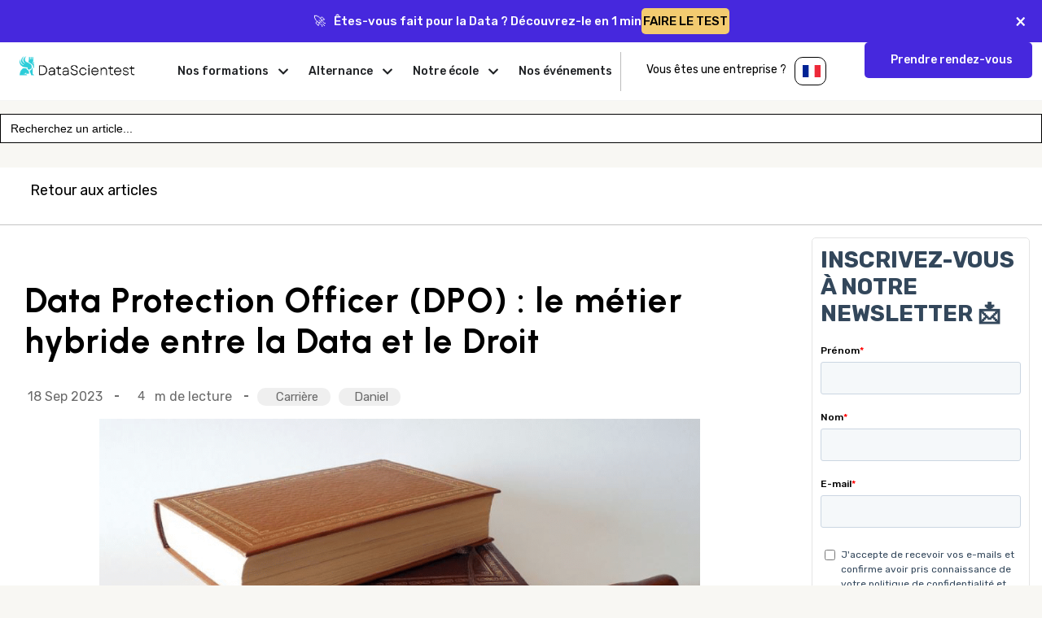

--- FILE ---
content_type: text/html; charset=UTF-8
request_url: https://datascientest.com/data-protection-officer-tout-savoir
body_size: 37191
content:
<!doctype html>
<html lang="fr-FR">
<head>
	<meta charset="UTF-8">
		<meta name="viewport" content="width=device-width, initial-scale=1">
	<link rel="profile" href="https://gmpg.org/xfn/11">
	<meta name="google-site-verification" content="nP02bdPXDAhG5E49lgASGK3lgpCLlsdJAYNl5ZjJU3w" />
	<meta name='robots' content='index, follow, max-image-preview:large, max-snippet:-1, max-video-preview:-1' />

<!-- Google Tag Manager for WordPress by gtm4wp.com -->
<script data-cfasync="false" data-pagespeed-no-defer>
	var gtm4wp_datalayer_name = "dataLayer";
	var dataLayer = dataLayer || [];
</script>
<!-- End Google Tag Manager for WordPress by gtm4wp.com -->
	<!-- This site is optimized with the Yoast SEO Premium plugin v21.7 (Yoast SEO v21.7) - https://yoast.com/wordpress/plugins/seo/ -->
	<title>Data Protection Officer (DPO) : le métier hybride entre la Data et le Droit</title>
	<meta name="description" content="Data protection officer : avec la mise en place du RGPD , le métier de DPO a explosé. Coup de projecteur sur ce métier à cheval entre le droit et la data." />
	<link rel="canonical" href="https://datascientest.com/data-protection-officer-tout-savoir" />
	<meta property="og:locale" content="fr_FR" />
	<meta property="og:type" content="article" />
	<meta property="og:title" content="Data Protection Officer (DPO) : le métier hybride entre la Data et le Droit" />
	<meta property="og:description" content="Data protection officer : avec la mise en place du RGPD , le métier de DPO a explosé. Coup de projecteur sur ce métier à cheval entre le droit et la data." />
	<meta property="og:url" content="https://datascientest.com/data-protection-officer-tout-savoir" />
	<meta property="og:site_name" content="DataScientest" />
	<meta property="article:published_time" content="2023-09-18T07:30:00+00:00" />
	<meta property="article:modified_time" content="2024-04-02T08:58:47+00:00" />
	<meta property="og:image" content="https://94fa3c88.delivery.rocketcdn.me/wp-content/uploads/2020/05/DPO1.png" />
	<meta property="og:image:width" content="939" />
	<meta property="og:image:height" content="706" />
	<meta property="og:image:type" content="image/png" />
	<meta name="author" content="Daniel" />
	<meta name="twitter:card" content="summary_large_image" />
	<meta name="twitter:label1" content="Écrit par" />
	<meta name="twitter:data1" content="Daniel" />
	<meta name="twitter:label2" content="Durée de lecture estimée" />
	<meta name="twitter:data2" content="6 minutes" />
	<script type="application/ld+json" class="yoast-schema-graph">{"@context":"https://schema.org","@graph":[{"@type":"WebPage","@id":"https://datascientest.com/data-protection-officer-tout-savoir","url":"https://datascientest.com/data-protection-officer-tout-savoir","name":"Data Protection Officer (DPO) : le métier hybride entre la Data et le Droit","isPartOf":{"@id":"https://datascientest.com/#website"},"primaryImageOfPage":{"@id":"https://datascientest.com/data-protection-officer-tout-savoir#primaryimage"},"image":{"@id":"https://datascientest.com/data-protection-officer-tout-savoir#primaryimage"},"thumbnailUrl":"https://94fa3c88.delivery.rocketcdn.me/wp-content/uploads/2020/05/DPO1.png","datePublished":"2023-09-18T07:30:00+00:00","dateModified":"2024-04-02T08:58:47+00:00","author":{"@id":"https://datascientest.com/#/schema/person/5a86e30c5090234fb43dd8baa83c44b0"},"description":"Data protection officer : avec la mise en place du RGPD , le métier de DPO a explosé. Coup de projecteur sur ce métier à cheval entre le droit et la data.","inLanguage":"fr-FR","potentialAction":[{"@type":"ReadAction","target":["https://datascientest.com/data-protection-officer-tout-savoir"]}]},{"@type":"ImageObject","inLanguage":"fr-FR","@id":"https://datascientest.com/data-protection-officer-tout-savoir#primaryimage","url":"https://94fa3c88.delivery.rocketcdn.me/wp-content/uploads/2020/05/DPO1.png","contentUrl":"https://94fa3c88.delivery.rocketcdn.me/wp-content/uploads/2020/05/DPO1.png","width":939,"height":706,"caption":"mentions légales"},{"@type":"WebSite","@id":"https://datascientest.com/#website","url":"https://datascientest.com/","name":"DataScientest","description":"Leader de la formation en Data Science","potentialAction":[{"@type":"SearchAction","target":{"@type":"EntryPoint","urlTemplate":"https://datascientest.com/?s={search_term_string}"},"query-input":"required name=search_term_string"}],"inLanguage":"fr-FR"},{"@type":"Person","@id":"https://datascientest.com/#/schema/person/5a86e30c5090234fb43dd8baa83c44b0","name":"Daniel","image":{"@type":"ImageObject","inLanguage":"fr-FR","@id":"https://datascientest.com/#/schema/person/image/","url":"https://datascientest.com/wp-content/uploads/2023/10/dst.svg","contentUrl":"https://datascientest.com/wp-content/uploads/2023/10/dst.svg","caption":"Daniel"},"sameAs":["https://www.linkedin.com/school/datascientest/","user"],"jobTitle":"ingénieur logiciel","worksFor":"DataScientest","url":"https://datascientest.com/author/team-redac"}]}</script>
	<!-- / Yoast SEO Premium plugin. -->


<link rel='dns-prefetch' href='//js.hs-scripts.com' />
<link rel='dns-prefetch' href='//94fa3c88.delivery.rocketcdn.me' />

<link href='https://94fa3c88.delivery.rocketcdn.me' rel='preconnect' />
<link rel="alternate" type="application/rss+xml" title="DataScientest &raquo; Flux" href="https://datascientest.com/feed" />
<link rel="alternate" type="application/rss+xml" title="DataScientest &raquo; Flux des commentaires" href="https://datascientest.com/comments/feed" />
<link rel="alternate" type="application/rss+xml" title="DataScientest &raquo; Data Protection Officer (DPO) : le métier hybride entre la Data et le Droit Flux des commentaires" href="https://datascientest.com/data-protection-officer-tout-savoir/feed" />
<style>
img.wp-smiley,
img.emoji {
	display: inline !important;
	border: none !important;
	box-shadow: none !important;
	height: 1em !important;
	width: 1em !important;
	margin: 0 0.07em !important;
	vertical-align: -0.1em !important;
	background: none !important;
	padding: 0 !important;
}
</style>
	<link rel='stylesheet' id='hello-elementor-theme-style-css' href='https://94fa3c88.delivery.rocketcdn.me/wp-content/themes/hello-elementor/theme.min.css?ver=3.1.1' media='all' />
<link rel='stylesheet' id='elementor-frontend-css' href='https://94fa3c88.delivery.rocketcdn.me/wp-content/uploads/elementor/css/custom-frontend-lite.min.css?ver=1730970975' media='all' />
<link rel='stylesheet' id='eael-general-css' href='https://94fa3c88.delivery.rocketcdn.me/wp-content/plugins/essential-addons-for-elementor-lite/assets/front-end/css/view/general.min.css?ver=5.9.27' media='all' />
<link data-minify="1" rel='stylesheet' id='eael-216584-css' href='https://94fa3c88.delivery.rocketcdn.me/wp-content/cache/min/1/wp-content/uploads/essential-addons-elementor/eael-216584.css?ver=1763480911' media='all' />
<link data-minify="1" rel='stylesheet' id='premium-addons-css' href='https://94fa3c88.delivery.rocketcdn.me/wp-content/cache/min/1/wp-content/plugins/premium-addons-for-elementor/assets/frontend/min-css/premium-addons.min.css?ver=1763480913' media='all' />
<link rel='stylesheet' id='wp-block-library-css' href='https://94fa3c88.delivery.rocketcdn.me/wp-includes/css/dist/block-library/style.min.css?ver=6.2.8' media='all' />
<link rel='stylesheet' id='classic-theme-styles-css' href='https://94fa3c88.delivery.rocketcdn.me/wp-includes/css/classic-themes.min.css?ver=6.2.8' media='all' />
<style id='global-styles-inline-css'>
body{--wp--preset--color--black: #000000;--wp--preset--color--cyan-bluish-gray: #abb8c3;--wp--preset--color--white: #ffffff;--wp--preset--color--pale-pink: #f78da7;--wp--preset--color--vivid-red: #cf2e2e;--wp--preset--color--luminous-vivid-orange: #ff6900;--wp--preset--color--luminous-vivid-amber: #fcb900;--wp--preset--color--light-green-cyan: #7bdcb5;--wp--preset--color--vivid-green-cyan: #00d084;--wp--preset--color--pale-cyan-blue: #8ed1fc;--wp--preset--color--vivid-cyan-blue: #0693e3;--wp--preset--color--vivid-purple: #9b51e0;--wp--preset--gradient--vivid-cyan-blue-to-vivid-purple: linear-gradient(135deg,rgba(6,147,227,1) 0%,rgb(155,81,224) 100%);--wp--preset--gradient--light-green-cyan-to-vivid-green-cyan: linear-gradient(135deg,rgb(122,220,180) 0%,rgb(0,208,130) 100%);--wp--preset--gradient--luminous-vivid-amber-to-luminous-vivid-orange: linear-gradient(135deg,rgba(252,185,0,1) 0%,rgba(255,105,0,1) 100%);--wp--preset--gradient--luminous-vivid-orange-to-vivid-red: linear-gradient(135deg,rgba(255,105,0,1) 0%,rgb(207,46,46) 100%);--wp--preset--gradient--very-light-gray-to-cyan-bluish-gray: linear-gradient(135deg,rgb(238,238,238) 0%,rgb(169,184,195) 100%);--wp--preset--gradient--cool-to-warm-spectrum: linear-gradient(135deg,rgb(74,234,220) 0%,rgb(151,120,209) 20%,rgb(207,42,186) 40%,rgb(238,44,130) 60%,rgb(251,105,98) 80%,rgb(254,248,76) 100%);--wp--preset--gradient--blush-light-purple: linear-gradient(135deg,rgb(255,206,236) 0%,rgb(152,150,240) 100%);--wp--preset--gradient--blush-bordeaux: linear-gradient(135deg,rgb(254,205,165) 0%,rgb(254,45,45) 50%,rgb(107,0,62) 100%);--wp--preset--gradient--luminous-dusk: linear-gradient(135deg,rgb(255,203,112) 0%,rgb(199,81,192) 50%,rgb(65,88,208) 100%);--wp--preset--gradient--pale-ocean: linear-gradient(135deg,rgb(255,245,203) 0%,rgb(182,227,212) 50%,rgb(51,167,181) 100%);--wp--preset--gradient--electric-grass: linear-gradient(135deg,rgb(202,248,128) 0%,rgb(113,206,126) 100%);--wp--preset--gradient--midnight: linear-gradient(135deg,rgb(2,3,129) 0%,rgb(40,116,252) 100%);--wp--preset--duotone--dark-grayscale: url('#wp-duotone-dark-grayscale');--wp--preset--duotone--grayscale: url('#wp-duotone-grayscale');--wp--preset--duotone--purple-yellow: url('#wp-duotone-purple-yellow');--wp--preset--duotone--blue-red: url('#wp-duotone-blue-red');--wp--preset--duotone--midnight: url('#wp-duotone-midnight');--wp--preset--duotone--magenta-yellow: url('#wp-duotone-magenta-yellow');--wp--preset--duotone--purple-green: url('#wp-duotone-purple-green');--wp--preset--duotone--blue-orange: url('#wp-duotone-blue-orange');--wp--preset--font-size--small: 13px;--wp--preset--font-size--medium: 20px;--wp--preset--font-size--large: 36px;--wp--preset--font-size--x-large: 42px;--wp--preset--spacing--20: 0.44rem;--wp--preset--spacing--30: 0.67rem;--wp--preset--spacing--40: 1rem;--wp--preset--spacing--50: 1.5rem;--wp--preset--spacing--60: 2.25rem;--wp--preset--spacing--70: 3.38rem;--wp--preset--spacing--80: 5.06rem;--wp--preset--shadow--natural: 6px 6px 9px rgba(0, 0, 0, 0.2);--wp--preset--shadow--deep: 12px 12px 50px rgba(0, 0, 0, 0.4);--wp--preset--shadow--sharp: 6px 6px 0px rgba(0, 0, 0, 0.2);--wp--preset--shadow--outlined: 6px 6px 0px -3px rgba(255, 255, 255, 1), 6px 6px rgba(0, 0, 0, 1);--wp--preset--shadow--crisp: 6px 6px 0px rgba(0, 0, 0, 1);}:where(.is-layout-flex){gap: 0.5em;}body .is-layout-flow > .alignleft{float: left;margin-inline-start: 0;margin-inline-end: 2em;}body .is-layout-flow > .alignright{float: right;margin-inline-start: 2em;margin-inline-end: 0;}body .is-layout-flow > .aligncenter{margin-left: auto !important;margin-right: auto !important;}body .is-layout-constrained > .alignleft{float: left;margin-inline-start: 0;margin-inline-end: 2em;}body .is-layout-constrained > .alignright{float: right;margin-inline-start: 2em;margin-inline-end: 0;}body .is-layout-constrained > .aligncenter{margin-left: auto !important;margin-right: auto !important;}body .is-layout-constrained > :where(:not(.alignleft):not(.alignright):not(.alignfull)){max-width: var(--wp--style--global--content-size);margin-left: auto !important;margin-right: auto !important;}body .is-layout-constrained > .alignwide{max-width: var(--wp--style--global--wide-size);}body .is-layout-flex{display: flex;}body .is-layout-flex{flex-wrap: wrap;align-items: center;}body .is-layout-flex > *{margin: 0;}:where(.wp-block-columns.is-layout-flex){gap: 2em;}.has-black-color{color: var(--wp--preset--color--black) !important;}.has-cyan-bluish-gray-color{color: var(--wp--preset--color--cyan-bluish-gray) !important;}.has-white-color{color: var(--wp--preset--color--white) !important;}.has-pale-pink-color{color: var(--wp--preset--color--pale-pink) !important;}.has-vivid-red-color{color: var(--wp--preset--color--vivid-red) !important;}.has-luminous-vivid-orange-color{color: var(--wp--preset--color--luminous-vivid-orange) !important;}.has-luminous-vivid-amber-color{color: var(--wp--preset--color--luminous-vivid-amber) !important;}.has-light-green-cyan-color{color: var(--wp--preset--color--light-green-cyan) !important;}.has-vivid-green-cyan-color{color: var(--wp--preset--color--vivid-green-cyan) !important;}.has-pale-cyan-blue-color{color: var(--wp--preset--color--pale-cyan-blue) !important;}.has-vivid-cyan-blue-color{color: var(--wp--preset--color--vivid-cyan-blue) !important;}.has-vivid-purple-color{color: var(--wp--preset--color--vivid-purple) !important;}.has-black-background-color{background-color: var(--wp--preset--color--black) !important;}.has-cyan-bluish-gray-background-color{background-color: var(--wp--preset--color--cyan-bluish-gray) !important;}.has-white-background-color{background-color: var(--wp--preset--color--white) !important;}.has-pale-pink-background-color{background-color: var(--wp--preset--color--pale-pink) !important;}.has-vivid-red-background-color{background-color: var(--wp--preset--color--vivid-red) !important;}.has-luminous-vivid-orange-background-color{background-color: var(--wp--preset--color--luminous-vivid-orange) !important;}.has-luminous-vivid-amber-background-color{background-color: var(--wp--preset--color--luminous-vivid-amber) !important;}.has-light-green-cyan-background-color{background-color: var(--wp--preset--color--light-green-cyan) !important;}.has-vivid-green-cyan-background-color{background-color: var(--wp--preset--color--vivid-green-cyan) !important;}.has-pale-cyan-blue-background-color{background-color: var(--wp--preset--color--pale-cyan-blue) !important;}.has-vivid-cyan-blue-background-color{background-color: var(--wp--preset--color--vivid-cyan-blue) !important;}.has-vivid-purple-background-color{background-color: var(--wp--preset--color--vivid-purple) !important;}.has-black-border-color{border-color: var(--wp--preset--color--black) !important;}.has-cyan-bluish-gray-border-color{border-color: var(--wp--preset--color--cyan-bluish-gray) !important;}.has-white-border-color{border-color: var(--wp--preset--color--white) !important;}.has-pale-pink-border-color{border-color: var(--wp--preset--color--pale-pink) !important;}.has-vivid-red-border-color{border-color: var(--wp--preset--color--vivid-red) !important;}.has-luminous-vivid-orange-border-color{border-color: var(--wp--preset--color--luminous-vivid-orange) !important;}.has-luminous-vivid-amber-border-color{border-color: var(--wp--preset--color--luminous-vivid-amber) !important;}.has-light-green-cyan-border-color{border-color: var(--wp--preset--color--light-green-cyan) !important;}.has-vivid-green-cyan-border-color{border-color: var(--wp--preset--color--vivid-green-cyan) !important;}.has-pale-cyan-blue-border-color{border-color: var(--wp--preset--color--pale-cyan-blue) !important;}.has-vivid-cyan-blue-border-color{border-color: var(--wp--preset--color--vivid-cyan-blue) !important;}.has-vivid-purple-border-color{border-color: var(--wp--preset--color--vivid-purple) !important;}.has-vivid-cyan-blue-to-vivid-purple-gradient-background{background: var(--wp--preset--gradient--vivid-cyan-blue-to-vivid-purple) !important;}.has-light-green-cyan-to-vivid-green-cyan-gradient-background{background: var(--wp--preset--gradient--light-green-cyan-to-vivid-green-cyan) !important;}.has-luminous-vivid-amber-to-luminous-vivid-orange-gradient-background{background: var(--wp--preset--gradient--luminous-vivid-amber-to-luminous-vivid-orange) !important;}.has-luminous-vivid-orange-to-vivid-red-gradient-background{background: var(--wp--preset--gradient--luminous-vivid-orange-to-vivid-red) !important;}.has-very-light-gray-to-cyan-bluish-gray-gradient-background{background: var(--wp--preset--gradient--very-light-gray-to-cyan-bluish-gray) !important;}.has-cool-to-warm-spectrum-gradient-background{background: var(--wp--preset--gradient--cool-to-warm-spectrum) !important;}.has-blush-light-purple-gradient-background{background: var(--wp--preset--gradient--blush-light-purple) !important;}.has-blush-bordeaux-gradient-background{background: var(--wp--preset--gradient--blush-bordeaux) !important;}.has-luminous-dusk-gradient-background{background: var(--wp--preset--gradient--luminous-dusk) !important;}.has-pale-ocean-gradient-background{background: var(--wp--preset--gradient--pale-ocean) !important;}.has-electric-grass-gradient-background{background: var(--wp--preset--gradient--electric-grass) !important;}.has-midnight-gradient-background{background: var(--wp--preset--gradient--midnight) !important;}.has-small-font-size{font-size: var(--wp--preset--font-size--small) !important;}.has-medium-font-size{font-size: var(--wp--preset--font-size--medium) !important;}.has-large-font-size{font-size: var(--wp--preset--font-size--large) !important;}.has-x-large-font-size{font-size: var(--wp--preset--font-size--x-large) !important;}
.wp-block-navigation a:where(:not(.wp-element-button)){color: inherit;}
:where(.wp-block-columns.is-layout-flex){gap: 2em;}
.wp-block-pullquote{font-size: 1.5em;line-height: 1.6;}
</style>
<link rel='stylesheet' id='ivory-search-styles-css' href='https://94fa3c88.delivery.rocketcdn.me/wp-content/plugins/add-search-to-menu/public/css/ivory-search.min.css?ver=5.5.6' media='all' />
<link rel='stylesheet' id='hello-elementor-css' href='https://94fa3c88.delivery.rocketcdn.me/wp-content/themes/hello-elementor/style.min.css?ver=3.1.1' media='all' />
<link rel='stylesheet' id='hello-elementor-header-footer-css' href='https://94fa3c88.delivery.rocketcdn.me/wp-content/themes/hello-elementor/header-footer.min.css?ver=3.1.1' media='all' />
<link rel='stylesheet' id='elementor-post-211885-css' href='https://94fa3c88.delivery.rocketcdn.me/wp-content/uploads/elementor/css/post-211885.css?ver=1730970975' media='all' />
<link rel='stylesheet' id='swiper-css' href='https://94fa3c88.delivery.rocketcdn.me/wp-content/plugins/elementor/assets/lib/swiper/css/swiper.min.css?ver=5.3.6' media='all' />
<link rel='stylesheet' id='elementor-pro-css' href='https://94fa3c88.delivery.rocketcdn.me/wp-content/uploads/elementor/css/custom-pro-frontend-lite.min.css?ver=1730970975' media='all' />
<link rel='stylesheet' id='elementor-global-css' href='https://94fa3c88.delivery.rocketcdn.me/wp-content/uploads/elementor/css/global.css?ver=1730970976' media='all' />
<link rel='stylesheet' id='elementor-post-2842-css' href='https://94fa3c88.delivery.rocketcdn.me/wp-content/uploads/elementor/css/post-2842.css?ver=1730980280' media='all' />
<link rel='stylesheet' id='elementor-post-216584-css' href='https://94fa3c88.delivery.rocketcdn.me/wp-content/uploads/elementor/css/post-216584.css?ver=1766149930' media='all' />
<link rel='stylesheet' id='elementor-post-7457-css' href='https://94fa3c88.delivery.rocketcdn.me/wp-content/uploads/elementor/css/post-7457.css?ver=1768382434' media='all' />
<link rel='stylesheet' id='elementor-post-142304-css' href='https://94fa3c88.delivery.rocketcdn.me/wp-content/uploads/elementor/css/post-142304.css?ver=1753950373' media='all' />
<link rel='stylesheet' id='elementor-post-261316-css' href='https://94fa3c88.delivery.rocketcdn.me/wp-content/uploads/elementor/css/post-261316.css?ver=1767696446' media='all' />
<link rel='stylesheet' id='elementor-post-247415-css' href='https://94fa3c88.delivery.rocketcdn.me/wp-content/uploads/elementor/css/post-247415.css?ver=1753864447' media='all' />
<link rel='stylesheet' id='elementor-post-229874-css' href='https://94fa3c88.delivery.rocketcdn.me/wp-content/uploads/elementor/css/post-229874.css?ver=1764338310' media='all' />
<link rel='stylesheet' id='elementor-post-170076-css' href='https://94fa3c88.delivery.rocketcdn.me/wp-content/uploads/elementor/css/post-170076.css?ver=1730970978' media='all' />
<link rel='stylesheet' id='elementor-post-289356-css' href='https://94fa3c88.delivery.rocketcdn.me/wp-content/uploads/elementor/css/post-289356.css?ver=1761825883' media='all' />
<link rel='stylesheet' id='elementor-post-237235-css' href='https://94fa3c88.delivery.rocketcdn.me/wp-content/uploads/elementor/css/post-237235.css?ver=1753864557' media='all' />
<link rel='stylesheet' id='elementor-post-234081-css' href='https://94fa3c88.delivery.rocketcdn.me/wp-content/uploads/elementor/css/post-234081.css?ver=1730970986' media='all' />
<link rel='stylesheet' id='elementor-post-222453-css' href='https://94fa3c88.delivery.rocketcdn.me/wp-content/uploads/elementor/css/post-222453.css?ver=1730970986' media='all' />
<link data-minify="1" rel='stylesheet' id='katex-css' href='https://94fa3c88.delivery.rocketcdn.me/wp-content/cache/min/1/wp-content/plugins/katex/assets/katex-0.13.13/katex.min.css?ver=1763480911' media='all' />
<link data-minify="1" rel='stylesheet' id='chld_thm_cfg_child-css' href='https://94fa3c88.delivery.rocketcdn.me/wp-content/cache/min/1/wp-content/themes/hello-elementor-child/style.css?ver=1763480911' media='all' />
<style id='rocket-lazyload-inline-css'>
.rll-youtube-player{position:relative;padding-bottom:56.23%;height:0;overflow:hidden;max-width:100%;}.rll-youtube-player:focus-within{outline: 2px solid currentColor;outline-offset: 5px;}.rll-youtube-player iframe{position:absolute;top:0;left:0;width:100%;height:100%;z-index:100;background:0 0}.rll-youtube-player img{bottom:0;display:block;left:0;margin:auto;max-width:100%;width:100%;position:absolute;right:0;top:0;border:none;height:auto;-webkit-transition:.4s all;-moz-transition:.4s all;transition:.4s all}.rll-youtube-player img:hover{-webkit-filter:brightness(75%)}.rll-youtube-player .play{height:100%;width:100%;left:0;top:0;position:absolute;background:url(https://94fa3c88.delivery.rocketcdn.me/wp-content/plugins/wp-rocket/assets/img/youtube.png) no-repeat center;background-color: transparent !important;cursor:pointer;border:none;}
</style>
<script src='https://94fa3c88.delivery.rocketcdn.me/wp-includes/js/jquery/jquery.min.js?ver=3.6.4' id='jquery-core-js'></script>
<script src='https://94fa3c88.delivery.rocketcdn.me/wp-includes/js/jquery/jquery-migrate.min.js?ver=3.4.0' id='jquery-migrate-js'></script>
<link rel="https://api.w.org/" href="https://datascientest.com/wp-json/" /><link rel="alternate" type="application/json" href="https://datascientest.com/wp-json/wp/v2/posts/2842" /><link rel="EditURI" type="application/rsd+xml" title="RSD" href="https://datascientest.com/xmlrpc.php?rsd" />
<link rel="wlwmanifest" type="application/wlwmanifest+xml" href="https://94fa3c88.delivery.rocketcdn.me/wp-includes/wlwmanifest.xml" />
<meta name="generator" content="WordPress 6.2.8" />
<link rel='shortlink' href='https://datascientest.com/?p=2842' />
<link rel="alternate" type="application/json+oembed" href="https://datascientest.com/wp-json/oembed/1.0/embed?url=https%3A%2F%2Fdatascientest.com%2Fdata-protection-officer-tout-savoir" />
<link rel="alternate" type="text/xml+oembed" href="https://datascientest.com/wp-json/oembed/1.0/embed?url=https%3A%2F%2Fdatascientest.com%2Fdata-protection-officer-tout-savoir&#038;format=xml" />
			<!-- DO NOT COPY THIS SNIPPET! Start of Page Analytics Tracking for HubSpot WordPress plugin v11.1.22-->
			<script class="hsq-set-content-id" data-content-id="blog-post">
				var _hsq = _hsq || [];
				_hsq.push(["setContentType", "blog-post"]);
			</script>
			<!-- DO NOT COPY THIS SNIPPET! End of Page Analytics Tracking for HubSpot WordPress plugin -->
			<link rel="alternate" hreflang="de" href="https://datascientest.com/de/data-protection-officer-der-hybridberuf-zwischen-daten-und-recht" title="de_DE" />
<link rel="alternate" hreflang="en" href="https://datascientest.com/en/data-protection-officer-dpo-between-data-management-and-legal-compliance" title="en_GB" />
<link rel="alternate" hreflang="es" href="https://datascientest.com/es/oficial-de-proteccion-de-datos-dpo" title="es_ES" />
<link rel="alternate" hreflang="fr" href="https://datascientest.com/data-protection-officer-tout-savoir" title="fr_FR" />
<style type='text/css'> .ae_data .elementor-editor-element-setting {
            display:none !important;
            }
            </style>
<!-- Google Tag Manager for WordPress by gtm4wp.com -->
<!-- GTM Container placement set to footer -->
<script data-cfasync="false" data-pagespeed-no-defer type="text/javascript">
	var dataLayer_content = {"pagePostType":"post","pagePostType2":"single-post","pageCategory":["career"],"pagePostAuthor":"Daniel"};
	dataLayer.push( dataLayer_content );
</script>
<script data-cfasync="false">
(function(w,d,s,l,i){w[l]=w[l]||[];w[l].push({'gtm.start':
new Date().getTime(),event:'gtm.js'});var f=d.getElementsByTagName(s)[0],
j=d.createElement(s),dl=l!='dataLayer'?'&l='+l:'';j.async=true;j.src=
'//www.googletagmanager.com/gtm.js?id='+i+dl;f.parentNode.insertBefore(j,f);
})(window,document,'script','dataLayer','GTM-M49JTKD');
</script>
<!-- End Google Tag Manager for WordPress by gtm4wp.com --><meta name="generator" content="Elementor 3.15.1; features: e_dom_optimization, e_optimized_assets_loading, e_optimized_css_loading, e_font_icon_svg, additional_custom_breakpoints; settings: css_print_method-external, google_font-enabled, font_display-auto">
<link rel="icon" href="https://94fa3c88.delivery.rocketcdn.me/wp-content/uploads/2022/03/cropped-favicon_dst-1-150x150.png" sizes="32x32" />
<link rel="icon" href="https://94fa3c88.delivery.rocketcdn.me/wp-content/uploads/2022/03/cropped-favicon_dst-1-300x300.png" sizes="192x192" />
<link rel="apple-touch-icon" href="https://94fa3c88.delivery.rocketcdn.me/wp-content/uploads/2022/03/cropped-favicon_dst-1-300x300.png" />
<meta name="msapplication-TileImage" content="https://94fa3c88.delivery.rocketcdn.me/wp-content/uploads/2022/03/cropped-favicon_dst-1-300x300.png" />
		<style id="wp-custom-css">
			li.menu-item.menu-item-type-custom.menu-item-object-custom.menu-item-189153 a {
    color: #4628dd;
}

		</style>
					<style type="text/css">
						#is-ajax-search-result-15238 .is-ajax-search-post,                        
	            #is-ajax-search-result-15238 .is-show-more-results,
	            #is-ajax-search-details-15238 .is-ajax-search-items > div {
					background-color: #ffffff !important;
				}
            				#is-ajax-search-result-15238 .is-ajax-search-post,
				#is-ajax-search-details-15238 .is-ajax-search-post-details {
				    border-color: #f8f7f3 !important;
				}
                #is-ajax-search-result-15238,
                #is-ajax-search-details-15238 {
                    background-color: #f8f7f3 !important;
                }
						.is-form-id-15238 .is-search-submit:focus,
			.is-form-id-15238 .is-search-submit:hover,
			.is-form-id-15238 .is-search-submit,
            .is-form-id-15238 .is-search-icon {
			color: #4628dd !important;            background-color: #ece9fd !important;            border-color: #ece9fd !important;			}
                        	.is-form-id-15238 .is-search-submit path {
					fill: #4628dd !important;            	}
            			.is-form-id-15238 .is-search-input::-webkit-input-placeholder {
			    color: #000000 !important;
			}
			.is-form-id-15238 .is-search-input:-moz-placeholder {
			    color: #000000 !important;
			    opacity: 1;
			}
			.is-form-id-15238 .is-search-input::-moz-placeholder {
			    color: #000000 !important;
			    opacity: 1;
			}
			.is-form-id-15238 .is-search-input:-ms-input-placeholder {
			    color: #000000 !important;
			}
                        			.is-form-style-1.is-form-id-15238 .is-search-input:focus,
			.is-form-style-1.is-form-id-15238 .is-search-input:hover,
			.is-form-style-1.is-form-id-15238 .is-search-input,
			.is-form-style-2.is-form-id-15238 .is-search-input:focus,
			.is-form-style-2.is-form-id-15238 .is-search-input:hover,
			.is-form-style-2.is-form-id-15238 .is-search-input,
			.is-form-style-3.is-form-id-15238 .is-search-input:focus,
			.is-form-style-3.is-form-id-15238 .is-search-input:hover,
			.is-form-style-3.is-form-id-15238 .is-search-input,
			.is-form-id-15238 .is-search-input:focus,
			.is-form-id-15238 .is-search-input:hover,
			.is-form-id-15238 .is-search-input {
                                color: #000000 !important;                                border-color: #000000 !important;                                background-color: #ffffff !important;			}
                        			</style>
		<noscript><style id="rocket-lazyload-nojs-css">.rll-youtube-player, [data-lazy-src]{display:none !important;}</style></noscript></head>
<body class="post-template post-template-elementor_theme single single-post postid-2842 single-format-standard hello-elementor elementor-default elementor-kit-211885 elementor-page elementor-page-2842 elementor-page-171803 elementor-page-142304">

<svg xmlns="http://www.w3.org/2000/svg" viewBox="0 0 0 0" width="0" height="0" focusable="false" role="none" style="visibility: hidden; position: absolute; left: -9999px; overflow: hidden;" ><defs><filter id="wp-duotone-dark-grayscale"><feColorMatrix color-interpolation-filters="sRGB" type="matrix" values=" .299 .587 .114 0 0 .299 .587 .114 0 0 .299 .587 .114 0 0 .299 .587 .114 0 0 " /><feComponentTransfer color-interpolation-filters="sRGB" ><feFuncR type="table" tableValues="0 0.49803921568627" /><feFuncG type="table" tableValues="0 0.49803921568627" /><feFuncB type="table" tableValues="0 0.49803921568627" /><feFuncA type="table" tableValues="1 1" /></feComponentTransfer><feComposite in2="SourceGraphic" operator="in" /></filter></defs></svg><svg xmlns="http://www.w3.org/2000/svg" viewBox="0 0 0 0" width="0" height="0" focusable="false" role="none" style="visibility: hidden; position: absolute; left: -9999px; overflow: hidden;" ><defs><filter id="wp-duotone-grayscale"><feColorMatrix color-interpolation-filters="sRGB" type="matrix" values=" .299 .587 .114 0 0 .299 .587 .114 0 0 .299 .587 .114 0 0 .299 .587 .114 0 0 " /><feComponentTransfer color-interpolation-filters="sRGB" ><feFuncR type="table" tableValues="0 1" /><feFuncG type="table" tableValues="0 1" /><feFuncB type="table" tableValues="0 1" /><feFuncA type="table" tableValues="1 1" /></feComponentTransfer><feComposite in2="SourceGraphic" operator="in" /></filter></defs></svg><svg xmlns="http://www.w3.org/2000/svg" viewBox="0 0 0 0" width="0" height="0" focusable="false" role="none" style="visibility: hidden; position: absolute; left: -9999px; overflow: hidden;" ><defs><filter id="wp-duotone-purple-yellow"><feColorMatrix color-interpolation-filters="sRGB" type="matrix" values=" .299 .587 .114 0 0 .299 .587 .114 0 0 .299 .587 .114 0 0 .299 .587 .114 0 0 " /><feComponentTransfer color-interpolation-filters="sRGB" ><feFuncR type="table" tableValues="0.54901960784314 0.98823529411765" /><feFuncG type="table" tableValues="0 1" /><feFuncB type="table" tableValues="0.71764705882353 0.25490196078431" /><feFuncA type="table" tableValues="1 1" /></feComponentTransfer><feComposite in2="SourceGraphic" operator="in" /></filter></defs></svg><svg xmlns="http://www.w3.org/2000/svg" viewBox="0 0 0 0" width="0" height="0" focusable="false" role="none" style="visibility: hidden; position: absolute; left: -9999px; overflow: hidden;" ><defs><filter id="wp-duotone-blue-red"><feColorMatrix color-interpolation-filters="sRGB" type="matrix" values=" .299 .587 .114 0 0 .299 .587 .114 0 0 .299 .587 .114 0 0 .299 .587 .114 0 0 " /><feComponentTransfer color-interpolation-filters="sRGB" ><feFuncR type="table" tableValues="0 1" /><feFuncG type="table" tableValues="0 0.27843137254902" /><feFuncB type="table" tableValues="0.5921568627451 0.27843137254902" /><feFuncA type="table" tableValues="1 1" /></feComponentTransfer><feComposite in2="SourceGraphic" operator="in" /></filter></defs></svg><svg xmlns="http://www.w3.org/2000/svg" viewBox="0 0 0 0" width="0" height="0" focusable="false" role="none" style="visibility: hidden; position: absolute; left: -9999px; overflow: hidden;" ><defs><filter id="wp-duotone-midnight"><feColorMatrix color-interpolation-filters="sRGB" type="matrix" values=" .299 .587 .114 0 0 .299 .587 .114 0 0 .299 .587 .114 0 0 .299 .587 .114 0 0 " /><feComponentTransfer color-interpolation-filters="sRGB" ><feFuncR type="table" tableValues="0 0" /><feFuncG type="table" tableValues="0 0.64705882352941" /><feFuncB type="table" tableValues="0 1" /><feFuncA type="table" tableValues="1 1" /></feComponentTransfer><feComposite in2="SourceGraphic" operator="in" /></filter></defs></svg><svg xmlns="http://www.w3.org/2000/svg" viewBox="0 0 0 0" width="0" height="0" focusable="false" role="none" style="visibility: hidden; position: absolute; left: -9999px; overflow: hidden;" ><defs><filter id="wp-duotone-magenta-yellow"><feColorMatrix color-interpolation-filters="sRGB" type="matrix" values=" .299 .587 .114 0 0 .299 .587 .114 0 0 .299 .587 .114 0 0 .299 .587 .114 0 0 " /><feComponentTransfer color-interpolation-filters="sRGB" ><feFuncR type="table" tableValues="0.78039215686275 1" /><feFuncG type="table" tableValues="0 0.94901960784314" /><feFuncB type="table" tableValues="0.35294117647059 0.47058823529412" /><feFuncA type="table" tableValues="1 1" /></feComponentTransfer><feComposite in2="SourceGraphic" operator="in" /></filter></defs></svg><svg xmlns="http://www.w3.org/2000/svg" viewBox="0 0 0 0" width="0" height="0" focusable="false" role="none" style="visibility: hidden; position: absolute; left: -9999px; overflow: hidden;" ><defs><filter id="wp-duotone-purple-green"><feColorMatrix color-interpolation-filters="sRGB" type="matrix" values=" .299 .587 .114 0 0 .299 .587 .114 0 0 .299 .587 .114 0 0 .299 .587 .114 0 0 " /><feComponentTransfer color-interpolation-filters="sRGB" ><feFuncR type="table" tableValues="0.65098039215686 0.40392156862745" /><feFuncG type="table" tableValues="0 1" /><feFuncB type="table" tableValues="0.44705882352941 0.4" /><feFuncA type="table" tableValues="1 1" /></feComponentTransfer><feComposite in2="SourceGraphic" operator="in" /></filter></defs></svg><svg xmlns="http://www.w3.org/2000/svg" viewBox="0 0 0 0" width="0" height="0" focusable="false" role="none" style="visibility: hidden; position: absolute; left: -9999px; overflow: hidden;" ><defs><filter id="wp-duotone-blue-orange"><feColorMatrix color-interpolation-filters="sRGB" type="matrix" values=" .299 .587 .114 0 0 .299 .587 .114 0 0 .299 .587 .114 0 0 .299 .587 .114 0 0 " /><feComponentTransfer color-interpolation-filters="sRGB" ><feFuncR type="table" tableValues="0.098039215686275 1" /><feFuncG type="table" tableValues="0 0.66274509803922" /><feFuncB type="table" tableValues="0.84705882352941 0.41960784313725" /><feFuncA type="table" tableValues="1 1" /></feComponentTransfer><feComposite in2="SourceGraphic" operator="in" /></filter></defs></svg>		<div data-elementor-type="header" data-elementor-id="216584" class="elementor elementor-216584 elementor-location-header" data-elementor-post-type="elementor_library">
						<div class="elementor-element elementor-element-d924253 e-con-full e-flex e-con" data-id="d924253" data-element_type="container" data-settings="{&quot;content_width&quot;:&quot;full&quot;}">
		<div class="elementor-element elementor-element-54ac5db1 e-con-full pa-display-conditions-yes elementor-hidden-desktop e-flex e-con" data-id="54ac5db1" data-element_type="container" data-settings="{&quot;content_width&quot;:&quot;full&quot;,&quot;background_background&quot;:&quot;classic&quot;,&quot;pa_display_conditions_switcher&quot;:&quot;yes&quot;}">
				<div class="elementor-element elementor-element-704f476a elementor-widget__width-auto elementor-widget elementor-widget-heading" data-id="704f476a" data-element_type="widget" data-widget_type="heading.default">
				<div class="elementor-widget-container">
			<span class="elementor-heading-title elementor-size-default">🚀 Êtes-vous fait pour la Data ? <span class="text-nowrap">Découvrez-le en 1 min</span></span>		</div>
				</div>
				<div class="elementor-element elementor-element-a19e164 elementor-widget elementor-widget-button" data-id="a19e164" data-element_type="widget" data-widget_type="button.default">
				<div class="elementor-widget-container">
					<div class="elementor-button-wrapper">
			<a class="elementor-button elementor-button-link elementor-size-sm" href="https://formation.datascientest.com/questionnaire-profil-tech" target="_blank" id="formation-gratuite">
						<span class="elementor-button-content-wrapper">
						<span class="elementor-button-text">FAIRE LE TEST</span>
		</span>
					</a>
		</div>
				</div>
				</div>
				</div>
				</div>
		<div class="elementor-element elementor-element-256027ee e-con-full header-taille e-flex e-con" data-id="256027ee" data-element_type="container" id="header" data-settings="{&quot;content_width&quot;:&quot;full&quot;,&quot;background_background&quot;:&quot;classic&quot;,&quot;sticky&quot;:&quot;top&quot;,&quot;sticky_on&quot;:[&quot;desktop&quot;,&quot;tablet&quot;,&quot;mobile&quot;],&quot;sticky_offset&quot;:0,&quot;sticky_effects_offset&quot;:0}">
				<div class="elementor-element elementor-element-69faba6 pa-display-conditions-yes elementor-hidden-tablet elementor-hidden-mobile elementor-widget elementor-widget-html" data-id="69faba6" data-element_type="widget" data-settings="{&quot;pa_display_conditions_switcher&quot;:&quot;yes&quot;}" data-widget_type="html.default">
				<div class="elementor-widget-container">
			    <div class="banner" id="banner">
        <div class="banner-content">
            <div class="banner-text">
                🚀 <span>Êtes-vous fait pour la Data ? Découvrez-le en 1 min</span>
            </div>
            <a href="https://formation.datascientest.com/questionnaire-profil-tech" class="btn">FAIRE LE TEST</a>
        </div>
        <span class="close-btn" onclick="closeBanner()">&times;</span>
    </div>

    <script>
        function closeBanner() {
            document.getElementById('banner').style.display = 'none';
        }
    </script>		</div>
				</div>
				<div class="elementor-element elementor-element-b073103 elementor-widget elementor-widget-html" data-id="b073103" data-element_type="widget" data-widget_type="html.default">
				<div class="elementor-widget-container">
			<!-- Datalayer for page_language in GA4 -->
<script type="text/javascript">
window.dataLayer = window.dataLayer || [];
        window.dataLayer.push ({
                'pageAttributes': { 
                'pageLanguage': 'french'
            }
             });
</script>
<!-- END Datalayer for page_language in GA4 -->


<!-- Datalayer for page_market in GA4 -->
<script type="text/javascript">
window.dataLayer = window.dataLayer || [];
        window.dataLayer.push ({
                'pageAttributes': { 
                'pageMarket': 'B2C'
            }
             });
</script>
<!-- END Datalayer for page_market in GA4 -->		</div>
				</div>
		<div class="elementor-element elementor-element-2728445e e-flex e-con-boxed e-con" data-id="2728445e" data-element_type="container" data-settings="{&quot;background_background&quot;:&quot;classic&quot;,&quot;content_width&quot;:&quot;boxed&quot;}">
					<div class="e-con-inner">
		<div class="elementor-element elementor-element-4509168b e-con-full e-flex e-con" data-id="4509168b" data-element_type="container" data-settings="{&quot;content_width&quot;:&quot;full&quot;}">
				<div class="elementor-element elementor-element-40de6d93 elementor-widget elementor-widget-image" data-id="40de6d93" data-element_type="widget" data-widget_type="image.default">
				<div class="elementor-widget-container">
			<style>/*! elementor - v3.15.0 - 02-08-2023 */
.elementor-widget-image{text-align:center}.elementor-widget-image a{display:inline-block}.elementor-widget-image a img[src$=".svg"]{width:48px}.elementor-widget-image img{vertical-align:middle;display:inline-block}</style>													<a href="/">
							<img width="429" height="85" src="https://94fa3c88.delivery.rocketcdn.me/wp-content/uploads/2022/03/logo-2021.png" class="attachment-full size-full wp-image-178773" alt="" loading="lazy" srcset="https://94fa3c88.delivery.rocketcdn.me/wp-content/uploads/2022/03/logo-2021.png 429w, https://94fa3c88.delivery.rocketcdn.me/wp-content/uploads/2022/03/logo-2021-300x59.png 300w" sizes="(max-width: 429px) 100vw, 429px" />								</a>
															</div>
				</div>
				</div>
		<div class="elementor-element elementor-element-219a6545 e-con-full e-flex e-con" data-id="219a6545" data-element_type="container" data-settings="{&quot;content_width&quot;:&quot;full&quot;}">
		<div class="elementor-element elementor-element-1130a1b3 elementor-hidden-desktop e-flex e-con-boxed e-con" data-id="1130a1b3" data-element_type="container" data-settings="{&quot;content_width&quot;:&quot;boxed&quot;}">
					<div class="e-con-inner">
				<div class="elementor-element elementor-element-670777a4 elementor-nav-menu__text-align-center elementor-widget__width-auto elementor-hidden-desktop elementor-nav-menu--toggle elementor-nav-menu--burger elementor-widget elementor-widget-nav-menu" data-id="670777a4" data-element_type="widget" data-settings="{&quot;layout&quot;:&quot;dropdown&quot;,&quot;submenu_icon&quot;:{&quot;value&quot;:&quot;&lt;i class=\&quot;\&quot;&gt;&lt;\/i&gt;&quot;,&quot;library&quot;:&quot;&quot;},&quot;toggle_icon_hover_animation&quot;:&quot;grow&quot;,&quot;toggle&quot;:&quot;burger&quot;}" data-widget_type="nav-menu.default">
				<div class="elementor-widget-container">
			<link rel="stylesheet" href="https://94fa3c88.delivery.rocketcdn.me/wp-content/uploads/elementor/css/custom-pro-widget-nav-menu.min.css?ver=1730970978">		<div class="elementor-menu-toggle" role="button" tabindex="0" aria-label="Permuter le menu" aria-expanded="false">
			<span class="elementor-menu-toggle__icon--open elementor-animation-grow"><svg xmlns="http://www.w3.org/2000/svg" xmlns:xlink="http://www.w3.org/1999/xlink" width="30px" height="20px" viewBox="0 0 30 20"><g id="surface1"><rect x="0" y="0" width="30" height="20" style="fill:rgb(92.941176%,16.078431%,22.352941%);fill-opacity:1;stroke:none;"></rect><path style=" stroke:none;fill-rule:nonzero;fill:rgb(100%,100%,100%);fill-opacity:1;" d="M 0 0 L 20 0 L 20 20 L 0 20 Z M 0 0 "></path><path style=" stroke:none;fill-rule:nonzero;fill:rgb(0%,13.72549%,58.431373%);fill-opacity:1;" d="M 0 0 L 10 0 L 10 20 L 0 20 Z M 0 0 "></path></g></svg></span><svg aria-hidden="true" role="presentation" class="elementor-menu-toggle__icon--close elementor-animation-grow e-font-icon-svg e-fas-minus" viewBox="0 0 448 512" xmlns="http://www.w3.org/2000/svg"><path d="M416 208H32c-17.67 0-32 14.33-32 32v32c0 17.67 14.33 32 32 32h384c17.67 0 32-14.33 32-32v-32c0-17.67-14.33-32-32-32z"></path></svg>			<span class="elementor-screen-only">Menu</span>
		</div>
					<nav class="elementor-nav-menu--dropdown elementor-nav-menu__container" aria-hidden="true">
				<ul id="menu-2-670777a4" class="elementor-nav-menu"><li class="menu-item menu-item-type-custom menu-item-object-custom menu-item-159554"><a href="/en" class="elementor-item" tabindex="-1">EN</a></li>
<li class="menu-item menu-item-type-custom menu-item-object-custom menu-item-159262"><a href="/de" class="elementor-item" tabindex="-1">DE</a></li>
<li class="menu-item menu-item-type-custom menu-item-object-custom menu-item-159263"><a href="/es" class="elementor-item" tabindex="-1">ES</a></li>
</ul>			</nav>
				</div>
				</div>
				<div class="elementor-element elementor-element-5f3cc8ba elementor-nav-menu__align-left elementor-nav-menu--stretch elementor-hidden-desktop menu-mobile-principal elementor-nav-menu--dropdown-tablet elementor-nav-menu__text-align-aside elementor-nav-menu--toggle elementor-nav-menu--burger elementor-widget elementor-widget-nav-menu" data-id="5f3cc8ba" data-element_type="widget" data-settings="{&quot;full_width&quot;:&quot;stretch&quot;,&quot;submenu_icon&quot;:{&quot;value&quot;:&quot;&lt;svg class=\&quot;e-font-icon-svg e-fas-arrow-right\&quot; viewBox=\&quot;0 0 448 512\&quot; xmlns=\&quot;http:\/\/www.w3.org\/2000\/svg\&quot;&gt;&lt;path d=\&quot;M190.5 66.9l22.2-22.2c9.4-9.4 24.6-9.4 33.9 0L441 239c9.4 9.4 9.4 24.6 0 33.9L246.6 467.3c-9.4 9.4-24.6 9.4-33.9 0l-22.2-22.2c-9.5-9.5-9.3-25 .4-34.3L311.4 296H24c-13.3 0-24-10.7-24-24v-32c0-13.3 10.7-24 24-24h287.4L190.9 101.2c-9.8-9.3-10-24.8-.4-34.3z\&quot;&gt;&lt;\/path&gt;&lt;\/svg&gt;&quot;,&quot;library&quot;:&quot;fa-solid&quot;},&quot;layout&quot;:&quot;horizontal&quot;,&quot;toggle&quot;:&quot;burger&quot;}" data-widget_type="nav-menu.default">
				<div class="elementor-widget-container">
						<nav class="elementor-nav-menu--main elementor-nav-menu__container elementor-nav-menu--layout-horizontal e--pointer-underline e--animation-fade">
				<ul id="menu-1-5f3cc8ba" class="elementor-nav-menu"><li class="menu-item menu-item-type-custom menu-item-object-custom menu-item-has-children menu-item-159112"><a href="#" class="elementor-item elementor-item-anchor">Nos formations</a>
<ul class="sub-menu elementor-nav-menu--dropdown">
	<li class="menu-item menu-item-type-custom menu-item-object-custom menu-item-189145"><a href="/formation-product-builder-no-code" class="elementor-sub-item">Product Builder No Code</a></li>
	<li class="menu-item menu-item-type-custom menu-item-object-custom menu-item-189141"><a href="/formation-data-scientist" class="elementor-sub-item">Data Scientist</a></li>
	<li class="menu-item menu-item-type-custom menu-item-object-custom menu-item-189142"><a href="/formation-data-analyst" class="elementor-sub-item">Data Analyst</a></li>
	<li class="menu-item menu-item-type-custom menu-item-object-custom menu-item-189143"><a href="/formation-data-engineer" class="elementor-sub-item">Data Engineer</a></li>
	<li class="menu-item menu-item-type-custom menu-item-object-custom menu-item-189144"><a href="/formation-machine-learning-engineer" class="elementor-sub-item">Machine Learning Engineer</a></li>
	<li class="menu-item menu-item-type-custom menu-item-object-custom menu-item-189153"><a href="/formations-data" class="elementor-sub-item">Voir toutes nos formations</a></li>
</ul>
</li>
<li class="menu-item menu-item-type-custom menu-item-object-custom menu-item-has-children menu-item-203802"><a href="#" class="elementor-item elementor-item-anchor">Alternance</a>
<ul class="sub-menu elementor-nav-menu--dropdown">
	<li class="menu-item menu-item-type-custom menu-item-object-custom menu-item-262795"><a href="/formation-business-analyst-alternance" class="elementor-sub-item">Business Data Analyst</a></li>
	<li class="menu-item menu-item-type-custom menu-item-object-custom menu-item-223628"><a href="/formation-data-engineer-alternance" class="elementor-sub-item">Data Engineer</a></li>
	<li class="menu-item menu-item-type-custom menu-item-object-custom menu-item-203804"><a href="/formation-machine-learning-engineer-alternance" class="elementor-sub-item">Machine Learning Engineer</a></li>
	<li class="menu-item menu-item-type-custom menu-item-object-custom menu-item-203803"><a href="/formation-devops-alternance" class="elementor-sub-item">Ingénieur Cloud DevOps</a></li>
	<li class="menu-item menu-item-type-custom menu-item-object-custom menu-item-223629"><a href="/formation-administrateur-systemes-reseaux-et-cloud-alternance" class="elementor-sub-item">Administrateur Systèmes, Réseaux et Cloud</a></li>
	<li class="menu-item menu-item-type-custom menu-item-object-custom menu-item-250078"><a href="https://datascientest.com/formation-administrateur-cybersecurite-alternance" class="elementor-sub-item">Administrateur Cybersécurité</a></li>
	<li class="menu-item menu-item-type-custom menu-item-object-custom menu-item-250077"><a href="https://datascientest.com/formation-ingenieur-cybersecurite-alternance" class="elementor-sub-item">Ingénieur Cybersécurité</a></li>
	<li class="menu-item menu-item-type-custom menu-item-object-custom menu-item-250076"><a href="https://datascientest.com/formation-software-engineer-alternance" class="elementor-sub-item">Software Engineer</a></li>
	<li class="menu-item menu-item-type-custom menu-item-object-custom menu-item-250079"><a href="https://datascientest.com/formations-alternance" class="elementor-sub-item">Voir toutes nos formations</a></li>
</ul>
</li>
<li class="menu-item menu-item-type-custom menu-item-object-custom menu-item-has-children menu-item-140637"><a href="#" class="elementor-item elementor-item-anchor">Notre école</a>
<ul class="sub-menu elementor-nav-menu--dropdown">
	<li class="menu-item menu-item-type-custom menu-item-object-custom menu-item-203799"><a href="/a-propos" class="elementor-sub-item">À propos</a></li>
	<li class="menu-item menu-item-type-custom menu-item-object-custom menu-item-203800"><a href="/nos-engagements" class="elementor-sub-item">Engagements</a></li>
	<li class="menu-item menu-item-type-custom menu-item-object-custom menu-item-203801"><a href="/carriere-management" class="elementor-sub-item">Carrière</a></li>
</ul>
</li>
<li class="menu-item menu-item-type-custom menu-item-object-custom menu-item-203798"><a href="/events" class="elementor-item">Événements</a></li>
<li class="menu-item menu-item-type-custom menu-item-object-custom menu-item-224199"><a href="https://datascientest.com/jpo" class="elementor-item">Journées Portes Ouvertes</a></li>
<li class="menu-item menu-item-type-custom menu-item-object-custom menu-item-141661"><a href="/formation-en-entreprise" class="elementor-item">Entreprise</a></li>
<li class="menu-item menu-item-type-custom menu-item-object-custom menu-item-141662"><a href="https://datascientest.com/rdv" class="elementor-item">Prendre rendez-vous</a></li>
</ul>			</nav>
					<div class="elementor-menu-toggle" role="button" tabindex="0" aria-label="Permuter le menu" aria-expanded="false">
			<svg aria-hidden="true" role="presentation" class="elementor-menu-toggle__icon--open e-font-icon-svg e-eicon-menu-bar" viewBox="0 0 1000 1000" xmlns="http://www.w3.org/2000/svg"><path d="M104 333H896C929 333 958 304 958 271S929 208 896 208H104C71 208 42 237 42 271S71 333 104 333ZM104 583H896C929 583 958 554 958 521S929 458 896 458H104C71 458 42 487 42 521S71 583 104 583ZM104 833H896C929 833 958 804 958 771S929 708 896 708H104C71 708 42 737 42 771S71 833 104 833Z"></path></svg><svg aria-hidden="true" role="presentation" class="elementor-menu-toggle__icon--close e-font-icon-svg e-eicon-close" viewBox="0 0 1000 1000" xmlns="http://www.w3.org/2000/svg"><path d="M742 167L500 408 258 167C246 154 233 150 217 150 196 150 179 158 167 167 154 179 150 196 150 212 150 229 154 242 171 254L408 500 167 742C138 771 138 800 167 829 196 858 225 858 254 829L496 587 738 829C750 842 767 846 783 846 800 846 817 842 829 829 842 817 846 804 846 783 846 767 842 750 829 737L588 500 833 258C863 229 863 200 833 171 804 137 775 137 742 167Z"></path></svg>			<span class="elementor-screen-only">Menu</span>
		</div>
					<nav class="elementor-nav-menu--dropdown elementor-nav-menu__container" aria-hidden="true">
				<ul id="menu-2-5f3cc8ba" class="elementor-nav-menu"><li class="menu-item menu-item-type-custom menu-item-object-custom menu-item-has-children menu-item-159112"><a href="#" class="elementor-item elementor-item-anchor" tabindex="-1">Nos formations</a>
<ul class="sub-menu elementor-nav-menu--dropdown">
	<li class="menu-item menu-item-type-custom menu-item-object-custom menu-item-189145"><a href="/formation-product-builder-no-code" class="elementor-sub-item" tabindex="-1">Product Builder No Code</a></li>
	<li class="menu-item menu-item-type-custom menu-item-object-custom menu-item-189141"><a href="/formation-data-scientist" class="elementor-sub-item" tabindex="-1">Data Scientist</a></li>
	<li class="menu-item menu-item-type-custom menu-item-object-custom menu-item-189142"><a href="/formation-data-analyst" class="elementor-sub-item" tabindex="-1">Data Analyst</a></li>
	<li class="menu-item menu-item-type-custom menu-item-object-custom menu-item-189143"><a href="/formation-data-engineer" class="elementor-sub-item" tabindex="-1">Data Engineer</a></li>
	<li class="menu-item menu-item-type-custom menu-item-object-custom menu-item-189144"><a href="/formation-machine-learning-engineer" class="elementor-sub-item" tabindex="-1">Machine Learning Engineer</a></li>
	<li class="menu-item menu-item-type-custom menu-item-object-custom menu-item-189153"><a href="/formations-data" class="elementor-sub-item" tabindex="-1">Voir toutes nos formations</a></li>
</ul>
</li>
<li class="menu-item menu-item-type-custom menu-item-object-custom menu-item-has-children menu-item-203802"><a href="#" class="elementor-item elementor-item-anchor" tabindex="-1">Alternance</a>
<ul class="sub-menu elementor-nav-menu--dropdown">
	<li class="menu-item menu-item-type-custom menu-item-object-custom menu-item-262795"><a href="/formation-business-analyst-alternance" class="elementor-sub-item" tabindex="-1">Business Data Analyst</a></li>
	<li class="menu-item menu-item-type-custom menu-item-object-custom menu-item-223628"><a href="/formation-data-engineer-alternance" class="elementor-sub-item" tabindex="-1">Data Engineer</a></li>
	<li class="menu-item menu-item-type-custom menu-item-object-custom menu-item-203804"><a href="/formation-machine-learning-engineer-alternance" class="elementor-sub-item" tabindex="-1">Machine Learning Engineer</a></li>
	<li class="menu-item menu-item-type-custom menu-item-object-custom menu-item-203803"><a href="/formation-devops-alternance" class="elementor-sub-item" tabindex="-1">Ingénieur Cloud DevOps</a></li>
	<li class="menu-item menu-item-type-custom menu-item-object-custom menu-item-223629"><a href="/formation-administrateur-systemes-reseaux-et-cloud-alternance" class="elementor-sub-item" tabindex="-1">Administrateur Systèmes, Réseaux et Cloud</a></li>
	<li class="menu-item menu-item-type-custom menu-item-object-custom menu-item-250078"><a href="https://datascientest.com/formation-administrateur-cybersecurite-alternance" class="elementor-sub-item" tabindex="-1">Administrateur Cybersécurité</a></li>
	<li class="menu-item menu-item-type-custom menu-item-object-custom menu-item-250077"><a href="https://datascientest.com/formation-ingenieur-cybersecurite-alternance" class="elementor-sub-item" tabindex="-1">Ingénieur Cybersécurité</a></li>
	<li class="menu-item menu-item-type-custom menu-item-object-custom menu-item-250076"><a href="https://datascientest.com/formation-software-engineer-alternance" class="elementor-sub-item" tabindex="-1">Software Engineer</a></li>
	<li class="menu-item menu-item-type-custom menu-item-object-custom menu-item-250079"><a href="https://datascientest.com/formations-alternance" class="elementor-sub-item" tabindex="-1">Voir toutes nos formations</a></li>
</ul>
</li>
<li class="menu-item menu-item-type-custom menu-item-object-custom menu-item-has-children menu-item-140637"><a href="#" class="elementor-item elementor-item-anchor" tabindex="-1">Notre école</a>
<ul class="sub-menu elementor-nav-menu--dropdown">
	<li class="menu-item menu-item-type-custom menu-item-object-custom menu-item-203799"><a href="/a-propos" class="elementor-sub-item" tabindex="-1">À propos</a></li>
	<li class="menu-item menu-item-type-custom menu-item-object-custom menu-item-203800"><a href="/nos-engagements" class="elementor-sub-item" tabindex="-1">Engagements</a></li>
	<li class="menu-item menu-item-type-custom menu-item-object-custom menu-item-203801"><a href="/carriere-management" class="elementor-sub-item" tabindex="-1">Carrière</a></li>
</ul>
</li>
<li class="menu-item menu-item-type-custom menu-item-object-custom menu-item-203798"><a href="/events" class="elementor-item" tabindex="-1">Événements</a></li>
<li class="menu-item menu-item-type-custom menu-item-object-custom menu-item-224199"><a href="https://datascientest.com/jpo" class="elementor-item" tabindex="-1">Journées Portes Ouvertes</a></li>
<li class="menu-item menu-item-type-custom menu-item-object-custom menu-item-141661"><a href="/formation-en-entreprise" class="elementor-item" tabindex="-1">Entreprise</a></li>
<li class="menu-item menu-item-type-custom menu-item-object-custom menu-item-141662"><a href="https://datascientest.com/rdv" class="elementor-item" tabindex="-1">Prendre rendez-vous</a></li>
</ul>			</nav>
				</div>
				</div>
					</div>
				</div>
		<div class="elementor-element elementor-element-607412f1 elementor-hidden-tablet elementor-hidden-mobile e-flex e-con-boxed e-con" data-id="607412f1" data-element_type="container" data-settings="{&quot;content_width&quot;:&quot;boxed&quot;}">
					<div class="e-con-inner">
				<div class="elementor-element elementor-element-848913d e-full_width e-n-menu-layout-horizontal e-n-menu-tablet elementor-widget elementor-widget-n-menu" data-id="848913d" data-element_type="widget" data-settings="{&quot;menu_items&quot;:[{&quot;item_title&quot;:&quot;Nos formations&quot;,&quot;_id&quot;:&quot;43f0698&quot;,&quot;item_dropdown_content&quot;:&quot;yes&quot;,&quot;item_link&quot;:{&quot;url&quot;:&quot;#&quot;,&quot;is_external&quot;:&quot;&quot;,&quot;nofollow&quot;:&quot;&quot;,&quot;custom_attributes&quot;:&quot;&quot;},&quot;item_icon&quot;:{&quot;value&quot;:&quot;&quot;,&quot;library&quot;:&quot;&quot;},&quot;item_icon_active&quot;:null,&quot;element_id&quot;:&quot;&quot;},{&quot;item_title&quot;:&quot;Alternance&quot;,&quot;item_link&quot;:{&quot;url&quot;:&quot;#&quot;,&quot;is_external&quot;:&quot;&quot;,&quot;nofollow&quot;:&quot;&quot;,&quot;custom_attributes&quot;:&quot;&quot;},&quot;item_dropdown_content&quot;:&quot;yes&quot;,&quot;_id&quot;:&quot;8804c49&quot;,&quot;item_icon&quot;:{&quot;value&quot;:&quot;&quot;,&quot;library&quot;:&quot;&quot;},&quot;item_icon_active&quot;:null,&quot;element_id&quot;:&quot;&quot;},{&quot;_id&quot;:&quot;838c62e&quot;,&quot;item_title&quot;:&quot;Notre \u00e9cole&quot;,&quot;item_link&quot;:{&quot;url&quot;:&quot;#&quot;,&quot;is_external&quot;:&quot;&quot;,&quot;nofollow&quot;:&quot;&quot;,&quot;custom_attributes&quot;:&quot;&quot;},&quot;__dynamic__&quot;:[],&quot;item_dropdown_content&quot;:&quot;yes&quot;,&quot;item_icon&quot;:{&quot;value&quot;:&quot;&quot;,&quot;library&quot;:&quot;&quot;},&quot;item_icon_active&quot;:null,&quot;element_id&quot;:&quot;&quot;},{&quot;item_title&quot;:&quot;Nos \u00e9v\u00e9nements&quot;,&quot;item_link&quot;:{&quot;url&quot;:&quot;https:\/\/datascientest.com\/events&quot;,&quot;is_external&quot;:&quot;&quot;,&quot;nofollow&quot;:&quot;&quot;,&quot;custom_attributes&quot;:&quot;&quot;},&quot;__dynamic__&quot;:[],&quot;_id&quot;:&quot;c0dedd1&quot;,&quot;item_dropdown_content&quot;:&quot;no&quot;,&quot;item_icon&quot;:{&quot;value&quot;:&quot;&quot;,&quot;library&quot;:&quot;&quot;},&quot;item_icon_active&quot;:null,&quot;element_id&quot;:&quot;&quot;}],&quot;open_on&quot;:&quot;click&quot;,&quot;open_animation&quot;:&quot;fadeIn&quot;,&quot;menu_item_title_distance_from_content&quot;:{&quot;unit&quot;:&quot;px&quot;,&quot;size&quot;:4,&quot;sizes&quot;:[]},&quot;content_width&quot;:&quot;full_width&quot;,&quot;item_layout&quot;:&quot;horizontal&quot;,&quot;breakpoint_selector&quot;:&quot;tablet&quot;,&quot;menu_item_title_distance_from_content_tablet&quot;:{&quot;unit&quot;:&quot;px&quot;,&quot;size&quot;:&quot;&quot;,&quot;sizes&quot;:[]},&quot;menu_item_title_distance_from_content_mobile&quot;:{&quot;unit&quot;:&quot;px&quot;,&quot;size&quot;:&quot;&quot;,&quot;sizes&quot;:[]}}" data-widget_type="mega-menu.default">
				<div class="elementor-widget-container">
			<link rel="stylesheet" href="https://94fa3c88.delivery.rocketcdn.me/wp-content/uploads/elementor/css/custom-pro-widget-mega-menu.min.css?ver=1730970978">		<nav class="e-n-menu">
					<div class="e-n-menu-toggle" role="button" aria-label="Permuter le menu">
						<span class="e-n-menu-toggle-icon e-open">
				<svg class="e-font-icon-svg e-eicon-menu-bar" viewBox="0 0 1000 1000" xmlns="http://www.w3.org/2000/svg"><path d="M104 333H896C929 333 958 304 958 271S929 208 896 208H104C71 208 42 237 42 271S71 333 104 333ZM104 583H896C929 583 958 554 958 521S929 458 896 458H104C71 458 42 487 42 521S71 583 104 583ZM104 833H896C929 833 958 804 958 771S929 708 896 708H104C71 708 42 737 42 771S71 833 104 833Z"></path></svg>			</span>
						<span class="e-n-menu-toggle-icon e-close">
				<svg class="e-font-icon-svg e-eicon-close" viewBox="0 0 1000 1000" xmlns="http://www.w3.org/2000/svg"><path d="M742 167L500 408 258 167C246 154 233 150 217 150 196 150 179 158 167 167 154 179 150 196 150 212 150 229 154 242 171 254L408 500 167 742C138 771 138 800 167 829 196 858 225 858 254 829L496 587 738 829C750 842 767 846 783 846 800 846 817 842 829 829 842 817 846 804 846 783 846 767 842 750 829 737L588 500 833 258C863 229 863 200 833 171 804 137 775 137 742 167Z"></path></svg>			</span>

			<span class="elementor-screen-only">Menu</span>
		</div>
					<div class="e-n-menu-items-heading">
							<div id="e-n-menu-item-title-1381" class="e-n-menu-item-title e-normal e-anchor e-click" aria-selected="true" data-tab="1" role="tab" tabindex="0" aria-controls="e-n-tab-content-1381" aria-expanded="false" >
				<a class="e-n-menu-item-title-container e-link" href="#" aria-current="page">										<span class="e-n-menu-item-title-text" >
						Nos formations					</span>

									<span class="e-n-menu-item-icon">
						<span class="e-n-menu-item-icon-opened" ><svg aria-hidden="true" class="e-font-icon-svg e-fas-chevron-up" viewBox="0 0 448 512" xmlns="http://www.w3.org/2000/svg"><path d="M240.971 130.524l194.343 194.343c9.373 9.373 9.373 24.569 0 33.941l-22.667 22.667c-9.357 9.357-24.522 9.375-33.901.04L224 227.495 69.255 381.516c-9.379 9.335-24.544 9.317-33.901-.04l-22.667-22.667c-9.373-9.373-9.373-24.569 0-33.941L207.03 130.525c9.372-9.373 24.568-9.373 33.941-.001z"></path></svg></span>
						<span class="e-n-menu-item-icon-closed"><svg aria-hidden="true" class="e-font-icon-svg e-fas-chevron-down" viewBox="0 0 448 512" xmlns="http://www.w3.org/2000/svg"><path d="M207.029 381.476L12.686 187.132c-9.373-9.373-9.373-24.569 0-33.941l22.667-22.667c9.357-9.357 24.522-9.375 33.901-.04L224 284.505l154.745-154.021c9.379-9.335 24.544-9.317 33.901.04l22.667 22.667c9.373 9.373 9.373 24.569 0 33.941L240.971 381.476c-9.373 9.372-24.569 9.372-33.942 0z"></path></svg></span>
					</span>
								</a>
			</div>
					<div id="e-n-menu-item-title-1382" class="e-n-menu-item-title e-normal e-anchor e-click" aria-selected="false" data-tab="2" role="tab" tabindex="-1" aria-controls="e-n-tab-content-1382" aria-expanded="false" >
				<a class="e-n-menu-item-title-container e-link" href="#" aria-current="page">										<span class="e-n-menu-item-title-text" >
						Alternance					</span>

									<span class="e-n-menu-item-icon">
						<span class="e-n-menu-item-icon-opened" ><svg aria-hidden="true" class="e-font-icon-svg e-fas-chevron-up" viewBox="0 0 448 512" xmlns="http://www.w3.org/2000/svg"><path d="M240.971 130.524l194.343 194.343c9.373 9.373 9.373 24.569 0 33.941l-22.667 22.667c-9.357 9.357-24.522 9.375-33.901.04L224 227.495 69.255 381.516c-9.379 9.335-24.544 9.317-33.901-.04l-22.667-22.667c-9.373-9.373-9.373-24.569 0-33.941L207.03 130.525c9.372-9.373 24.568-9.373 33.941-.001z"></path></svg></span>
						<span class="e-n-menu-item-icon-closed"><svg aria-hidden="true" class="e-font-icon-svg e-fas-chevron-down" viewBox="0 0 448 512" xmlns="http://www.w3.org/2000/svg"><path d="M207.029 381.476L12.686 187.132c-9.373-9.373-9.373-24.569 0-33.941l22.667-22.667c9.357-9.357 24.522-9.375 33.901-.04L224 284.505l154.745-154.021c9.379-9.335 24.544-9.317 33.901.04l22.667 22.667c9.373 9.373 9.373 24.569 0 33.941L240.971 381.476c-9.373 9.372-24.569 9.372-33.942 0z"></path></svg></span>
					</span>
								</a>
			</div>
					<div id="e-n-menu-item-title-1383" class="e-n-menu-item-title e-normal e-anchor e-click" aria-selected="false" data-tab="3" role="tab" tabindex="-1" aria-controls="e-n-tab-content-1383" aria-expanded="false" >
				<a class="e-n-menu-item-title-container e-link" href="#" aria-current="page">										<span class="e-n-menu-item-title-text" >
						Notre école					</span>

									<span class="e-n-menu-item-icon">
						<span class="e-n-menu-item-icon-opened" ><svg aria-hidden="true" class="e-font-icon-svg e-fas-chevron-up" viewBox="0 0 448 512" xmlns="http://www.w3.org/2000/svg"><path d="M240.971 130.524l194.343 194.343c9.373 9.373 9.373 24.569 0 33.941l-22.667 22.667c-9.357 9.357-24.522 9.375-33.901.04L224 227.495 69.255 381.516c-9.379 9.335-24.544 9.317-33.901-.04l-22.667-22.667c-9.373-9.373-9.373-24.569 0-33.941L207.03 130.525c9.372-9.373 24.568-9.373 33.941-.001z"></path></svg></span>
						<span class="e-n-menu-item-icon-closed"><svg aria-hidden="true" class="e-font-icon-svg e-fas-chevron-down" viewBox="0 0 448 512" xmlns="http://www.w3.org/2000/svg"><path d="M207.029 381.476L12.686 187.132c-9.373-9.373-9.373-24.569 0-33.941l22.667-22.667c9.357-9.357 24.522-9.375 33.901-.04L224 284.505l154.745-154.021c9.379-9.335 24.544-9.317 33.901.04l22.667 22.667c9.373 9.373 9.373 24.569 0 33.941L240.971 381.476c-9.373 9.372-24.569 9.372-33.942 0z"></path></svg></span>
					</span>
								</a>
			</div>
					<div id="e-n-menu-item-title-1384" class="e-n-menu-item-title e-normal" aria-selected="false" data-tab="4" role="tab" tabindex="-1" aria-controls="e-n-tab-content-1384" aria-expanded="false" >
				<a class="e-n-menu-item-title-container e-link" href="https://datascientest.com/events">										<span class="e-n-menu-item-title-text" >
						Nos événements					</span>

								</a>
			</div>
					</div>
			<div class="e-n-menu-items-content" aria-orientation="vertical">
							<div id="e-n-menu-item-title-1381" class="e-n-menu-item-title e-collapse e-anchor e-click" aria-selected="true" data-tab="1" role="tab" tabindex="0" aria-controls="e-n-tab-content-1381" aria-expanded="false" >
				<a class="e-n-menu-item-title-container e-link" href="#" aria-current="page">										<span class="e-n-menu-item-title-text" >
						Nos formations					</span>

									<span class="e-n-menu-item-icon">
						<span class="e-n-menu-item-icon-opened" ><svg aria-hidden="true" class="e-font-icon-svg e-fas-chevron-up" viewBox="0 0 448 512" xmlns="http://www.w3.org/2000/svg"><path d="M240.971 130.524l194.343 194.343c9.373 9.373 9.373 24.569 0 33.941l-22.667 22.667c-9.357 9.357-24.522 9.375-33.901.04L224 227.495 69.255 381.516c-9.379 9.335-24.544 9.317-33.901-.04l-22.667-22.667c-9.373-9.373-9.373-24.569 0-33.941L207.03 130.525c9.372-9.373 24.568-9.373 33.941-.001z"></path></svg></span>
						<span class="e-n-menu-item-icon-closed"><svg aria-hidden="true" class="e-font-icon-svg e-fas-chevron-down" viewBox="0 0 448 512" xmlns="http://www.w3.org/2000/svg"><path d="M207.029 381.476L12.686 187.132c-9.373-9.373-9.373-24.569 0-33.941l22.667-22.667c9.357-9.357 24.522-9.375 33.901-.04L224 284.505l154.745-154.021c9.379-9.335 24.544-9.317 33.901.04l22.667 22.667c9.373 9.373 9.373 24.569 0 33.941L240.971 381.476c-9.373 9.372-24.569 9.372-33.942 0z"></path></svg></span>
					</span>
								</a>
			</div>
		<div data-content="1" class="elementor-element elementor-element-46881fc e-con-full e-flex e-con" data-id="46881fc" data-element_type="container" data-settings="{&quot;content_width&quot;:&quot;full&quot;,&quot;background_background&quot;:&quot;classic&quot;}">
		<div data-content="1" class="elementor-element elementor-element-37cead5 e-flex e-con-boxed e-con" data-id="37cead5" data-element_type="container" data-settings="{&quot;background_background&quot;:&quot;classic&quot;,&quot;content_width&quot;:&quot;boxed&quot;}">
					<div class="e-con-inner">
				<div class="elementor-element elementor-element-96f195c elementor-widget elementor-widget-eael-adv-tabs" data-id="96f195c" data-element_type="widget" data-widget_type="eael-adv-tabs.default">
				<div class="elementor-widget-container">
			        <div data-scroll-on-click="no" data-scroll-speed="300" id="eael-advance-tabs-96f195c" class="eael-advance-tabs eael-tabs-vertical eael-tab-auto-active  active-caret-on" data-tabid="96f195c">
            <div class="eael-tabs-nav">
                <ul class="eael-tab-inline-icon" role="tablist">
                                            <li id="data-ai" class="active-default eael-tab-item-trigger" aria-selected="true" data-tab="1" role="tab" tabindex="0" aria-controls="data-ai-tab" aria-expanded="false">
                                                            <span class="eael-tab-title  title-before-icon">Data &amp; AI</span>                            
                                                                <i class="eci  fontello-0c5ef8db-circle-arrow-right-solid"></i>                                                            
                            
                                                    </li>
                                            <li id="cyberscurit" class=" eael-tab-item-trigger" aria-selected="false" data-tab="2" role="tab" tabindex="-1" aria-controls="cyberscurit-tab" aria-expanded="false">
                                                            <span class="eael-tab-title  title-before-icon">Cybersécurité</span>                            
                                                                <i class="eci  fontello-0c5ef8db-circle-arrow-right-solid"></i>                                                            
                            
                                                    </li>
                                            <li id="dev-cloud" class=" eael-tab-item-trigger" aria-selected="false" data-tab="3" role="tab" tabindex="-1" aria-controls="dev-cloud-tab" aria-expanded="false">
                                                            <span class="eael-tab-title  title-before-icon">Dev &amp; Cloud</span>                            
                                                                <i class="eci  fontello-0c5ef8db-circle-arrow-right-solid"></i>                                                            
                            
                                                    </li>
                                            <li id="transformation-digitale" class="inactive eael-tab-item-trigger" aria-selected="false" data-tab="4" role="tab" tabindex="-1" aria-controls="transformation-digitale-tab" aria-expanded="false">
                                                            <span class="eael-tab-title  title-before-icon">Transformation Digitale</span>                            
                                                                                                                            
                            
                                                    </li>
                                    </ul>
            </div>
            
            <div class="eael-tabs-content">
		        
                    <div id="data-ai-tab" class="clearfix eael-tab-content-item active-default" data-title-link="data-ai-tab">
				        					        <section class="border-bottom" style="max-height: 70vh; overflow-y: auto; overflow-x: hidden;">
      <a href="/formation-product-builder-no-code" class="hover-container">
        <div class="d-flex align-items-center mt-0 border-top">
            <div class="d-flex align-items-center col-6">
                <img width="800" height="450" src="https://94fa3c88.delivery.rocketcdn.me/wp-content/uploads/2022/10/header-dl.png"
                    class="mh-55 background-blue-electric" />
                <span class="ml-2 h3">
                   Product Builder No-Code &#038; IA
                </span>
            </div>
            <div class="row col-6 justify-content-end pr-3">
                <span class="tag-tp">Temps partiel</span>
            </div>
            <div>
                <img width="11" height="11" src="https://94fa3c88.delivery.rocketcdn.me/wp-content/uploads/2023/10/arrow-right-1.svg" alt="arrow"
                    class="arrow">
            </div>
        </div>
    </a>
    <a href="/formation-ia-generative" class="hover-container">
        <div class="d-flex align-items-center mt-0 border-top">
            <div class="d-flex align-items-center col-6">
                <img width="800" height="450" src="https://94fa3c88.delivery.rocketcdn.me/wp-content/uploads/2022/08/header-mle.png"
                    class="mh-55 background-blue" />
                <span class="ml-2 h3">
                   Formation IA Générative
                </span>
            </div>
            <div class="row col-6 justify-content-end pr-3">
                <span class="tag-tp">3 jours</span>
            </div>
            <div>
                <img width="11" height="11" src="https://94fa3c88.delivery.rocketcdn.me/wp-content/uploads/2023/10/arrow-right-1.svg" alt="arrow"
                    class="arrow">
            </div>
        </div>
    </a>
    <a href="/formation-data-scientist" class="hover-container">
        <div class="d-flex align-items-center mt-0 border-top">
            <div class="d-flex align-items-center col-6">
                <img width="800" height="450" src="https://94fa3c88.delivery.rocketcdn.me/wp-content/uploads/2022/08/header-ds.png"
                    class="mh-55 background-beige" />
                <span class="ml-2 h3">
                    Data Scientist
                </span>
            </div>
            <div class="row col-6 justify-content-end pr-3">
                <span class="tag-bootcamp">Bootcamp</span>
                <span class="tag-ou">
                    ou
                </span>
                <span class="tag-tp">Temps partiel</span>
            </div>
            <div>
                <img width="11" height="11" src="https://94fa3c88.delivery.rocketcdn.me/wp-content/uploads/2023/10/arrow-right-1.svg" alt="arrow"
                    class="arrow">
            </div>
        </div>
    </a>
    <a href="/formation-data-analyst" class="hover-container">
        <div class="d-flex align-items-center mt-0 border-top">
            <div class="d-flex align-items-center col-6">
                <img width="800" height="450" src="https://94fa3c88.delivery.rocketcdn.me/wp-content/uploads/2022/08/header-da.png"
                    class="mh-55 background-red" />
                <span class="ml-2 h3">
                    Data Analyst
                </span>
            </div>
            <div class="row col-6 justify-content-end pr-3">
                <span class="tag-bootcamp">Bootcamp</span>
                <span class="tag-ou">
                    ou
                </span>
                <span class="tag-tp">Temps partiel</span>
            </div>
            <div>
                <img width="11" height="11" src="https://94fa3c88.delivery.rocketcdn.me/wp-content/uploads/2023/10/arrow-right-1.svg" alt="arrow"
                    class="arrow">
            </div>
        </div>
    </a>
    <a href="/formation-business-analyst" class="hover-container">
        <div class="d-flex align-items-center mt-0 border-top">
            <div class="d-flex align-items-center col-6">
                <img width="800" height="450" src="https://94fa3c88.delivery.rocketcdn.me/wp-content/uploads/2022/08/header-de.png"
                    class="mh-55 background-red" />
                <span class="ml-2 h3">
                    Business Analyst
                </span>
            </div>
            <div class="row col-6 justify-content-end pr-3">
                <span class="tag-bootcamp">Bootcamp</span>
                <span class="tag-ou">
                    ou
                </span>
                <span class="tag-tp">Temps partiel</span>
            </div>
            <div>
                <img width="11" height="11" src="https://94fa3c88.delivery.rocketcdn.me/wp-content/uploads/2023/10/arrow-right-1.svg" alt="arrow"
                    class="arrow">
            </div>
        </div>
    </a>
    <a href="/formation-data-engineer" class="hover-container">
        <div class="d-flex align-items-center mt-0 border-top">
            <div class="d-flex align-items-center col-6">
                <img width="800" height="450" src="https://94fa3c88.delivery.rocketcdn.me/wp-content/uploads/2022/08/header-de.png"
                    class="mh-55 background-blue" />
                <span class="ml-2 h3">
                    Data Engineer
                </span>
            </div>
            <div class="row col-6 justify-content-end pr-3">
                <span class="tag-bootcamp">Bootcamp</span>
                <span class="tag-ou">
                    ou
                </span>
                <span class="tag-tp">Temps partiel</span>
            </div>
            <div>
                <img width="11" height="11" src="https://94fa3c88.delivery.rocketcdn.me/wp-content/uploads/2023/10/arrow-right-1.svg" alt="arrow"
                    class="arrow">
            </div>
        </div>
    </a>
    <a href="/formation-machine-learning-engineer" class="hover-container">
        <div class="d-flex align-items-center mt-0 border-top">
            <div class="d-flex align-items-center col-6">
                <img width="800" height="450" src="https://94fa3c88.delivery.rocketcdn.me/wp-content/uploads/2022/08/header-mle.png"
                    class="mh-55 background-violet" />
                <span class="ml-2 h3">
                    Machine Learning Engineer
                </span>
            </div>
            <div class="row col-6 justify-content-end pr-3">
                <span class="tag-bootcamp">Bootcamp</span>
                <span class="tag-ou">
                    ou
                </span>
                <span class="tag-tp">Temps partiel</span>
            </div>
            <div>
                <img width="11" height="11" src="https://94fa3c88.delivery.rocketcdn.me/wp-content/uploads/2023/10/arrow-right-1.svg" alt="arrow"
                    class="arrow">
            </div>
        </div>
    </a>
    <a href="/formation-deep-learning" class="hover-container">
        <div class="d-flex align-items-center mt-0 border-top">
            <div class="d-flex align-items-center col-6">
                <img width="800" height="450" src="https://94fa3c88.delivery.rocketcdn.me/wp-content/uploads/2022/10/header-dl.png"
                    class="mh-55 background-blue-electric" />
                <span class="ml-2 h3">
                    Deep Learning
                </span>
            </div>
            <div class="row col-6 justify-content-end pr-3">
                <span class="tag-tp">Temps partiel</span>
            </div>
            <div>
                <img width="11" height="11" src="https://94fa3c88.delivery.rocketcdn.me/wp-content/uploads/2023/10/arrow-right-1.svg" alt="arrow"
                    class="arrow">
            </div>
        </div>
    </a>
    <a href="/formation-ml-ops" class="hover-container">
        <div class="d-flex align-items-center mt-0 border-top">
            <div class="d-flex align-items-center col-6">
                <img width="800" height="450" src="https://94fa3c88.delivery.rocketcdn.me/wp-content/uploads/2022/08/header-mle.png"
                    class="mh-55 background-violet" />
                <span class="ml-2 h3">
                    MLOps
                </span>
            </div>
            <div class="row col-6 justify-content-end pr-3">
                <span class="tag-tp">Temps partiel</span>
            </div>
            <div>
                <img width="11" height="11" src="https://94fa3c88.delivery.rocketcdn.me/wp-content/uploads/2023/10/arrow-right-1.svg" alt="arrow"
                    class="arrow">
            </div>
        </div>
    </a>
    <a href="/formation-data-marketing" class="hover-container">
        <div class="d-flex align-items-center mt-0 border-top last">
            <div class="d-flex align-items-center col-6">
                <img width="800" height="450" src="https://94fa3c88.delivery.rocketcdn.me/wp-content/uploads/2022/08/header-da.png"
                    class="mh-55 background-blue" />
                <span class="ml-2 h3">
                    Marketing Digital Data &#038; IA
                </span>
            </div>
            <div class="row col-6 justify-content-end pr-3">
                <span class="tag-tp">Temps partiel</span>
            </div>
            <div>
                <img width="11" height="11" src="https://94fa3c88.delivery.rocketcdn.me/wp-content/uploads/2023/10/arrow-right-1.svg" alt="arrow"
                    class="arrow">
            </div>
        </div>
    </a>
    <a href="/formation-data-product-manager" class="hover-container">
        <div class="d-flex align-items-center mt-0 border-top last">
            <div class="d-flex align-items-center col-6">
                <img width="800" height="450" src="https://94fa3c88.delivery.rocketcdn.me/wp-content/uploads/2022/10/data-product.png"
                    class="mh-55 background-orange" />
                <span class="ml-2 h3">
                    Data Product Manager
                </span>
            </div>
            <div class="row col-6 justify-content-end pr-3">
                <span class="tag-tp">Temps partiel</span>
            </div>
            <div>
                <img width="11" height="11" src="https://94fa3c88.delivery.rocketcdn.me/wp-content/uploads/2023/10/arrow-right-1.svg" alt="arrow"
                    class="arrow">
            </div>
        </div>
    </a>
    <a href="/formation-power-bi" class="hover-container">
        <div class="d-flex align-items-center mt-0 border-top">
            <div class="d-flex align-items-center col-6">
                <img width="800" height="450" src="https://94fa3c88.delivery.rocketcdn.me/wp-content/uploads/2022/08/header-pbi.png"
                    class="mh-55 background-gray" />
                <span class="ml-2 h3">
                    Power BI
                </span>
            </div>
            <div class="row col-6 justify-content-end pr-3">
                <span class="tag-bootcamp">2 à 5 jours</span>
            </div>
            <div>
                <img width="11" height="11" src="https://94fa3c88.delivery.rocketcdn.me/wp-content/uploads/2023/10/arrow-right-1.svg" alt="arrow"
                    class="arrow">
            </div>
        </div>
    </a>
    <a href="/formation-prompt-engineering-no-code" class="hover-container">
        <div class="d-flex align-items-center mt-0 border-top last">
            <div class="d-flex align-items-center col-6">
                <img width="800" height="450" src="https://94fa3c88.delivery.rocketcdn.me/wp-content/uploads/2022/08/header-de.png"
                    class="mh-55 background-gray" />
                <span class="ml-2 h3">
                    Prompt Engineering &#038; No-Code
                </span>
            </div>
            <div class="row col-6 justify-content-end pr-3">
                <span class="tag-bootcamp">5 semaines</span>
            </div>
            <div>
                <img width="11" height="11" src="https://94fa3c88.delivery.rocketcdn.me/wp-content/uploads/2023/10/arrow-right-1.svg" alt="arrow"
                    class="arrow">
            </div>
        </div>
    </a>
    <a href="/formation-sql" class="hover-container">
        <div class="d-flex align-items-center mt-0 border-top">
            <div class="d-flex align-items-center col-6">
                <img width="800" height="450" src="https://94fa3c88.delivery.rocketcdn.me/wp-content/uploads/2023/07/SQL.png" class="mh-55 background-gray" />
                <span class="ml-2 h3">
                    SQL
                </span>
            </div>
            <div class="row col-6 justify-content-end pr-3">
                <span class="tag-bootcamp">3 jours</span>
            </div>
            <div>
                <img width="11" height="11" src="https://94fa3c88.delivery.rocketcdn.me/wp-content/uploads/2023/10/arrow-right-1.svg" alt="arrow"
                    class="arrow">
            </div>
        </div>
    </a>
</section>				                            </div>
		        
                    <div id="cyberscurit-tab" class="clearfix eael-tab-content-item " data-title-link="cyberscurit-tab">
				        					        <section class="border-bottom">
    <a href="/formation-fondamentaux-cybersecurite" class="hover-container">
        <div class="d-flex align-items-center mt-0 border-top">
            <div class="d-flex align-items-center col-6">
                <img width="800" height="450" src="https://94fa3c88.delivery.rocketcdn.me/wp-content/uploads/2022/08/header-cyber.png"
                    class="mh-55 background-violet" />
                <span class="ml-2 h3">
                    Fondamentaux de la cybersécurité
                </span>
            </div>
            <div class="row col-6 justify-content-end pr-3">
                <span class="tag-bootcamp">Bootcamp</span>
                <span class="tag-ou">
                    ou
                </span>
                <span class="tag-tp">Temps partiel</span>
            </div>
            <div>
                <img width="11" height="11" src="https://94fa3c88.delivery.rocketcdn.me/wp-content/uploads/2023/10/arrow-right-1.svg" alt="arrow"
                    class="arrow">
            </div>
        </div>
    </a>
    <a href="/formation-analyste-cybersecurite" class="hover-container">
        <div class="d-flex align-items-center mt-0 border-top">
            <div class="d-flex align-items-center col-6">
                <img width="800" height="450" src="https://94fa3c88.delivery.rocketcdn.me/wp-content/uploads/2022/08/header-cyber.png"
                    class="mh-55 background-blue-azure" />
                <span class="ml-2 h3">
                    Analyste Cybersécurité
                </span>
            </div>
            <div class="row col-6 justify-content-end pr-3">
                <span class="tag-bootcamp">Bootcamp</span>
                <span class="tag-ou">
                    ou
                </span>
                <span class="tag-tp">Temps partiel</span>
            </div>
            <div>
                <img width="11" height="11" src="https://94fa3c88.delivery.rocketcdn.me/wp-content/uploads/2023/10/arrow-right-1.svg" alt="arrow"
                    class="arrow">
            </div>
        </div>
    </a>
    <a href="/formation-administrateur-cybersecurite" class="hover-container">
        <div class="d-flex align-items-center mt-0 border-top">
            <div class="d-flex align-items-center col-6">
                <img width="800" height="450" src="https://94fa3c88.delivery.rocketcdn.me/wp-content/uploads/2022/08/header-cyber.png"
                    class="mh-55 background-red" />
                <span class="ml-2 h3">
                    Administrateur Cybersécurité
                </span>
            </div>
            <div class="row col-6 justify-content-end pr-3">
                <span class="tag-bootcamp">Bootcamp</span>
                <span class="tag-ou">
                    ou
                </span>
                <span class="tag-tp">Temps partiel</span>
            </div>
            <div>
                <img width="11" height="11" src="https://94fa3c88.delivery.rocketcdn.me/wp-content/uploads/2023/10/arrow-right-1.svg" alt="arrow"
                    class="arrow">
            </div>
        </div>
    </a>
    <a href="/formation-consultant-cybersecurite" class="hover-container">
        <div class="d-flex align-items-center mt-0 border-top">
            <div class="d-flex align-items-center col-6">
                <img width="800" height="450" src="https://94fa3c88.delivery.rocketcdn.me/wp-content/uploads/2022/08/header-cyber.png"
                    class="mh-55 background-violet" />
                <span class="ml-2 h3">
                    Consultant Cybersécurité
                </span>
            </div>
            <div class="row col-6 justify-content-end pr-3">
                <span class="tag-bootcamp">Bootcamp</span>
                <span class="tag-ou">
                    ou
                </span>
                <span class="tag-tp">Temps partiel</span>
            </div>
            <div>
                <img width="11" height="11" src="https://94fa3c88.delivery.rocketcdn.me/wp-content/uploads/2023/10/arrow-right-1.svg" alt="arrow"
                    class="arrow">
            </div>
        </div>
    </a>
    <a href="/formation-ingenieur-cybersecurite" class="hover-container">
        <div class="d-flex align-items-center mt-0 border-top">
            <div class="d-flex align-items-center col-6">
                <img width="800" height="450" src="https://94fa3c88.delivery.rocketcdn.me/wp-content/uploads/2022/08/header-cyber.png"
                    class="mh-55 background-blue-azure" />
                <span class="ml-2 h3">
                    Ingénieur Cybersecurite
                </span>
            </div>
            <div class="row col-6 justify-content-end pr-3">
                <span class="tag-bootcamp">Bootcamp</span>
                <span class="tag-ou">
                    ou
                </span>
                <span class="tag-tp">Temps partiel</span>
            </div>
            <div>
                <img width="11" height="11" src="https://94fa3c88.delivery.rocketcdn.me/wp-content/uploads/2023/10/arrow-right-1.svg" alt="arrow"
                    class="arrow">
            </div>
        </div>
    </a>
    <a href="/formation-iso-27001" class="hover-container">
        <div class="d-flex align-items-center mt-0 border-top last">
            <div class="d-flex align-items-center col-6">
                <img width="800" height="450" src="https://94fa3c88.delivery.rocketcdn.me/wp-content/uploads/2022/08/header-cyber.png"
                    class="mh-55 background-beige" />
                <span class="ml-2 h3">
                    ISO-27001
                </span>
            </div>
            <div class="row col-6 justify-content-end pr-3">
                <span class="tag-bootcamp">35 heures</span>
            </div>
            <div>
                <img width="11" height="11" src="https://94fa3c88.delivery.rocketcdn.me/wp-content/uploads/2023/10/arrow-right-1.svg" alt="arrow"
                    class="arrow">
            </div>
        </div>
    </a>
</section>				                            </div>
		        
                    <div id="dev-cloud-tab" class="clearfix eael-tab-content-item " data-title-link="dev-cloud-tab">
				        					        <section class="border-bottom">
    <a href="/formation-devops" class="hover-container">
        <div class="d-flex align-items-center mt-0 border-top">
            <div class="d-flex align-items-center col-6">
                <img width="800" height="450" src="https://94fa3c88.delivery.rocketcdn.me/wp-content/uploads/2022/08/header-devops.png"
                    class="mh-55 background-blue-azure" />
                <span class="ml-2 h3">
                    Ingénieur DevOps
                </span>
            </div>
            <div class="row col-6 justify-content-end pr-3">
                <span class="tag-bootcamp">Bootcamp</span>
                <span class="tag-ou">
                    ou
                </span>
                <span class="tag-tp">Temps partiel</span>
            </div>
            <div>
                <img width="11" height="11" src="https://94fa3c88.delivery.rocketcdn.me/wp-content/uploads/2023/10/arrow-right-1.svg" alt="arrow"
                    class="arrow">
            </div>
        </div>
    </a>
    <a href="/formation-administrateur-cloud" class="hover-container">
        <div class="d-flex align-items-center mt-0 border-top">
            <div class="d-flex align-items-center col-6">
                <img width="800" height="450" src="https://94fa3c88.delivery.rocketcdn.me/wp-content/uploads/2023/01/business-it.png"
                    class="mh-55 background-blue-azure" />
                <span class="ml-2 h3">
                    Administrateur Cloud
                </span>
            </div>
            <div class="row col-6 justify-content-end pr-3">
                <span class="tag-bootcamp">Bootcamp</span>
                <span class="tag-ou">
                    ou
                </span>
                <span class="tag-tp">Temps partiel</span>
            </div>
            <div>
                <img width="11" height="11" src="https://94fa3c88.delivery.rocketcdn.me/wp-content/uploads/2023/10/arrow-right-1.svg" alt="arrow"
                    class="arrow">
            </div>
        </div>
    </a>
    <a href="/formation-software-engineer" class="hover-container">
        <div class="d-flex align-items-center mt-0 border-top last">
            <div class="d-flex align-items-center col-6">
                <img width="800" height="450" src="https://94fa3c88.delivery.rocketcdn.me/wp-content/uploads/2024/06/fullstack.png"
                    class="mh-55 background-blue" />
                <span class="ml-2 h3">
                    Software Engineer
                </span>
            </div>
            <div class="row col-6 justify-content-end pr-3">
                <span class="tag-bootcamp">Bootcamp</span>
                <span class="tag-ou">
                    ou
                </span>
                <span class="tag-tp">Temps partiel</span>
            </div>
            <div>
                <img width="11" height="11" src="https://94fa3c88.delivery.rocketcdn.me/wp-content/uploads/2023/10/arrow-right-1.svg" alt="arrow"
                    class="arrow">
            </div>
        </div>
    </a>
    <a href="/formation-aws" class="hover-container">
        <div class="d-flex align-items-center mt-0 border-top">
            <div class="d-flex align-items-center col-6">
                <img width="800" height="450" src="https://94fa3c88.delivery.rocketcdn.me/wp-content/uploads/2022/08/header-aws.png"
                    class="mh-55 background-gray" />
                <span class="ml-2 h3">
                    Amazon AWS
                </span>
            </div>
            <div class="row col-6 justify-content-end pr-3">
                <span class="tag-bootcamp">4 jours</span>
            </div>
            <div>
                <img width="11" height="11" src="https://94fa3c88.delivery.rocketcdn.me/wp-content/uploads/2023/10/arrow-right-1.svg" alt="arrow"
                    class="arrow">
            </div>
        </div>
    </a>
</section>				                            </div>
		        
                    <div id="transformation-digitale-tab" class="clearfix eael-tab-content-item inactive" data-title-link="transformation-digitale-tab">
				        					        <section class="border-bottom">
 <a href="/formation-sap-supply-chain-consultant" class="hover-container">
        <div class="d-flex align-items-center mt-0 border-top last">
            <div class="d-flex align-items-center col-6">
                <img width="622" height="350" src="https://94fa3c88.delivery.rocketcdn.me/wp-content/uploads/2024/06/SAP-Master-Data-Governance-removebg-preview.png"
                    class="mh-55 background-gray" />
                <span class="ml-2 h3">
                    Consultant SAP – S/4HANA Supply Chain
                </span>
            </div>
            <div class="row col-6 justify-content-end pr-3">
                <span class="tag-bootcamp">57 jours</span>
                <span class="tag-ou">
                    ou
                </span>
                <span class="tag-tp">25 semaines</span>
            </div>
            <div>
                <img width="11" height="11" src="https://94fa3c88.delivery.rocketcdn.me/wp-content/uploads/2023/10/arrow-right-1.svg" alt="arrow"
                    class="arrow">
            </div>
        </div>
    </a>
        <a href="/formation-sap-finance-consultant" class="hover-container">
        <div class="d-flex align-items-center mt-0 border-top last">
            <div class="d-flex align-items-center col-6">
                <img width="622" height="350" src="https://94fa3c88.delivery.rocketcdn.me/wp-content/uploads/2024/06/SAP-Master-Data-Governance-removebg-preview.png"
                    class="mh-55 background-gray" />
                <span class="ml-2 h3">
                    Consultant SAP – S/4HANA Finance
                </span>
            </div>
            <div class="row col-6 justify-content-end pr-3">
                <span class="tag-bootcamp">57 jours</span>
                <span class="tag-ou">
                    ou
                </span>
                <span class="tag-tp">25 semaines</span>
            </div>
            <div>
                <img width="11" height="11" src="https://94fa3c88.delivery.rocketcdn.me/wp-content/uploads/2023/10/arrow-right-1.svg" alt="arrow"
                    class="arrow">
            </div>
        </div>
    </a>
    <a href="/formation-consultant-oracle-sirh" class="hover-container">
        <div class="d-flex align-items-center mt-0 border-top last">
            <div class="d-flex align-items-center col-6">
            <img width="650" height="366" src="https://94fa3c88.delivery.rocketcdn.me/wp-content/uploads/2025/04/Oracle-Logo-650x366-1.png" class="mh-55 background-gray">
                <span class="ml-2 h3">
                    Consultant Oracle SIRH
                </span>
            </div>
            <div class="row col-6 justify-content-end pr-3">
                <span class="tag-bootcamp">3 mois</span>
            </div>
            <div>
                <img width="11" height="11" src="https://94fa3c88.delivery.rocketcdn.me/wp-content/uploads/2023/10/arrow-right-1.svg" alt="arrow"
                    class="arrow">
            </div>
        </div>
    </a>
</section>				                            </div>
		                    </div>
        </div>
		</div>
				</div>
				<div class="elementor-element elementor-element-c14d7c0 elementor-align-left elementor-widget elementor-widget-button" data-id="c14d7c0" data-element_type="widget" data-widget_type="button.default">
				<div class="elementor-widget-container">
					<div class="elementor-button-wrapper">
			<a class="elementor-button elementor-button-link elementor-size-xs" href="https://datascientest.com/formations-data">
						<span class="elementor-button-content-wrapper">
						<span class="elementor-button-text">Voir toutes nos formations </span>
		</span>
					</a>
		</div>
				</div>
				</div>
					</div>
				</div>
				</div>
					<div id="e-n-menu-item-title-1382" class="e-n-menu-item-title e-collapse e-anchor e-click" aria-selected="false" data-tab="2" role="tab" tabindex="-1" aria-controls="e-n-tab-content-1382" aria-expanded="false" >
				<a class="e-n-menu-item-title-container e-link" href="#" aria-current="page">										<span class="e-n-menu-item-title-text" >
						Alternance					</span>

									<span class="e-n-menu-item-icon">
						<span class="e-n-menu-item-icon-opened" ><svg aria-hidden="true" class="e-font-icon-svg e-fas-chevron-up" viewBox="0 0 448 512" xmlns="http://www.w3.org/2000/svg"><path d="M240.971 130.524l194.343 194.343c9.373 9.373 9.373 24.569 0 33.941l-22.667 22.667c-9.357 9.357-24.522 9.375-33.901.04L224 227.495 69.255 381.516c-9.379 9.335-24.544 9.317-33.901-.04l-22.667-22.667c-9.373-9.373-9.373-24.569 0-33.941L207.03 130.525c9.372-9.373 24.568-9.373 33.941-.001z"></path></svg></span>
						<span class="e-n-menu-item-icon-closed"><svg aria-hidden="true" class="e-font-icon-svg e-fas-chevron-down" viewBox="0 0 448 512" xmlns="http://www.w3.org/2000/svg"><path d="M207.029 381.476L12.686 187.132c-9.373-9.373-9.373-24.569 0-33.941l22.667-22.667c9.357-9.357 24.522-9.375 33.901-.04L224 284.505l154.745-154.021c9.379-9.335 24.544-9.317 33.901.04l22.667 22.667c9.373 9.373 9.373 24.569 0 33.941L240.971 381.476c-9.373 9.372-24.569 9.372-33.942 0z"></path></svg></span>
					</span>
								</a>
			</div>
		<div data-content="2" class="elementor-element elementor-element-0cbf64d e-con-full e-flex e-con" data-id="0cbf64d" data-element_type="container" data-settings="{&quot;content_width&quot;:&quot;full&quot;,&quot;background_background&quot;:&quot;classic&quot;}">
		<div data-content="2" class="elementor-element elementor-element-10e9f20 e-flex e-con-boxed e-con" data-id="10e9f20" data-element_type="container" data-settings="{&quot;background_background&quot;:&quot;classic&quot;,&quot;content_width&quot;:&quot;boxed&quot;}">
					<div class="e-con-inner">
				<div class="elementor-element elementor-element-256dcf3 elementor-widget elementor-widget-eael-adv-tabs" data-id="256dcf3" data-element_type="widget" data-widget_type="eael-adv-tabs.default">
				<div class="elementor-widget-container">
			        <div data-scroll-on-click="no" data-scroll-speed="300" id="eael-advance-tabs-256dcf3" class="eael-advance-tabs eael-tabs-vertical eael-tab-auto-active  active-caret-on" data-tabid="256dcf3">
            <div class="eael-tabs-nav">
                <ul class="eael-tab-inline-icon" role="tablist">
                                            <li id="formations-en-alternance" class="active-default eael-tab-item-trigger" aria-selected="true" data-tab="1" role="tab" tabindex="0" aria-controls="formations-en-alternance-tab" aria-expanded="false">
                                                            <span class="eael-tab-title  title-before-icon">Formations en alternance</span>                            
                                                                <i class="eci  fontello-0c5ef8db-circle-arrow-right-solid"></i>                                                            
                            
                                                    </li>
                                            <li id="recruter-nos-alternants" class=" eael-tab-item-trigger" aria-selected="false" data-tab="2" role="tab" tabindex="-1" aria-controls="recruter-nos-alternants-tab" aria-expanded="false">
                                                            <span class="eael-tab-title  title-before-icon">Recruter nos alternants</span>                            
                                                                <i class="eci  fontello-0c5ef8db-circle-arrow-right-solid"></i>                                                            
                            
                                                    </li>
                                            <li id="nos-offres-partenaires" class=" eael-tab-item-trigger" aria-selected="false" data-tab="3" role="tab" tabindex="-1" aria-controls="nos-offres-partenaires-tab" aria-expanded="false">
                                                            <span class="eael-tab-title  title-before-icon">Nos offres partenaires</span>                            
                                                                <i class="eci  fontello-0c5ef8db-circle-arrow-right-solid"></i>                                                            
                            
                                                    </li>
                                    </ul>
            </div>
            
            <div class="eael-tabs-content">
		        
                    <div id="formations-en-alternance-tab" class="clearfix eael-tab-content-item active-default" data-title-link="formations-en-alternance-tab">
				        					        <section class="border-bottom">
      <a href="/alternance-product-builder-no-code-ia" class="hover-container">
        <div class="d-flex align-items-center mt-0 border-top last">
            <div class="d-flex align-items-center col-6">
                <img width="800" height="450" src="https://94fa3c88.delivery.rocketcdn.me/wp-content/uploads/2022/10/header-dl.png"
                    class="mh-55 background-blue" />
                <span class="ml-2 h3">
                    Product Builder No-Code &#038; IA
                </span>
            </div>
             <div class="row col-6 justify-content-end pr-3">
                <span class="tag-alternance">18 mois</span>
            </div>
            <div>
                <img width="11" height="11" src="https://94fa3c88.delivery.rocketcdn.me/wp-content/uploads/2023/10/arrow-right-1.svg" alt="arrow"
                    class="arrow">
            </div>
        </div>
    </a>
    <a href="/formation-devops-alternance" class="hover-container">
        <div class="d-flex align-items-center mt-0 border-top">
            <div class="d-flex align-items-center col-8">
                <img width="800" height="450" src="https://94fa3c88.delivery.rocketcdn.me/wp-content/uploads/2022/08/header-devops.png"
                    class="mh-55 background-beige" />
                <span class="ml-2 h3">
                    Ingénieur Cloud DevOps
                </span>
            </div>
            <div class="row col-4 justify-content-end pr-3">
                <span class="tag-alternance">18 mois</span>
            </div>
            <div>
                <img width="11" height="11" src="https://94fa3c88.delivery.rocketcdn.me/wp-content/uploads/2023/10/arrow-right-1.svg" alt="arrow"
                    class="arrow">
            </div>
        </div>
    </a>
    <a href="/formation-machine-learning-engineer-alternance" class="hover-container">
        <div class="d-flex align-items-center mt-0 border-top">
            <div class="d-flex align-items-center col-8">
                <img width="800" height="450" src="https://94fa3c88.delivery.rocketcdn.me/wp-content/uploads/2022/08/header-mle.png"
                    class="mh-55 background-red" />
                <span class="ml-2 h3">
                    Machine Learning Engineer
                </span>
            </div>
            <div class="row col-4 justify-content-end pr-3">
                <span class="tag-alternance">1 ou 2 ans</span>
            </div>
            <div>
                <img width="11" height="11" src="https://94fa3c88.delivery.rocketcdn.me/wp-content/uploads/2023/10/arrow-right-1.svg" alt="arrow"
                    class="arrow">
            </div>
        </div>
    </a>
    <a href="/formation-data-engineer-alternance" class="hover-container">
        <div class="d-flex align-items-center mt-0 border-top">
            <div class="d-flex align-items-center col-8">
                <img width="800" height="450" src="https://94fa3c88.delivery.rocketcdn.me/wp-content/uploads/2022/08/header-de.png"
                    class="mh-55 background-blue" />
                <span class="ml-2 h3">
                    Data Engineer
                </span>
            </div>
            <div class="row col-4 justify-content-end pr-3">
                <span class="tag-alternance">1 ou 2 ans</span>
            </div>
            <div>
                <img width="11" height="11" src="https://94fa3c88.delivery.rocketcdn.me/wp-content/uploads/2023/10/arrow-right-1.svg" alt="arrow"
                    class="arrow">
            </div>
        </div>
    </a>
    <a href="/formation-administrateur-systemes-reseaux-et-cloud-alternance" class="hover-container">
        <div class="d-flex align-items-center mt-0 border-top">
            <div class="d-flex align-items-center col-8">
                <img width="800" height="450" src="https://94fa3c88.delivery.rocketcdn.me/wp-content/uploads/2023/01/business-it.png"
                    class="mh-55 background-blue" />
                <span class="ml-2 h3">
                    Administrateur Systèmes, Réseaux et Cloud
                </span>
            </div>
            <div class="row col-4 justify-content-end pr-3">
                <span class="tag-alternance">18 mois</span>
            </div>
            <div>
                <img width="11" height="11" src="https://94fa3c88.delivery.rocketcdn.me/wp-content/uploads/2023/10/arrow-right-1.svg" alt="arrow"
                    class="arrow">
            </div>
        </div>
    </a>
    <a href="/formation-administrateur-cybersecurite-alternance" class="hover-container">
        <div class="d-flex align-items-center mt-0 border-top">
            <div class="d-flex align-items-center col-6">
                <img width="800" height="450" src="https://94fa3c88.delivery.rocketcdn.me/wp-content/uploads/2022/08/header-cyber.png"
                    class="mh-55 background-blue-azure" />
                <span class="ml-2 h3">
                    Administrateur Cybersécurité
                </span>
            </div>
            <div class="row col-6 justify-content-end pr-3">
                <span class="tag-alternance">21 mois</span>
            </div>
            <div>
                <img width="11" height="11" src="https://94fa3c88.delivery.rocketcdn.me/wp-content/uploads/2023/10/arrow-right-1.svg" alt="arrow"
                    class="arrow">
            </div>
        </div>
    </a>
    <a href="/formation-ingenieur-cybersecurite-alternance" class="hover-container">
        <div class="d-flex align-items-center mt-0 border-top">
            <div class="d-flex align-items-center col-6">
                <img width="800" height="450" src="https://94fa3c88.delivery.rocketcdn.me/wp-content/uploads/2022/08/header-mle.png"
                    class="mh-55 background-beige" />
                <span class="ml-2 h3">
                    Ingénieur Cybersécurité
                </span>
            </div>
            <div class="row col-6 justify-content-end pr-3">
                <span class="tag-alternance">2 ans</span>
            </div>
            <div>
                <img width="11" height="11" src="https://94fa3c88.delivery.rocketcdn.me/wp-content/uploads/2023/10/arrow-right-1.svg" alt="arrow"
                    class="arrow">
            </div>
        </div>
    </a>
    <a href="/formation-software-engineer-alternance" class="hover-container">
        <div class="d-flex align-items-center mt-0 border-top">
            <div class="d-flex align-items-center col-6">
                <img width="800" height="450" src="https://94fa3c88.delivery.rocketcdn.me/wp-content/uploads/2024/06/fullstack.png"
                    class="mh-55 background-blue" />
                <span class="ml-2 h3">
                   Software Engineer
                </span>
            </div>
            <div class="row col-6 justify-content-end pr-3">
                <span class="tag-alternance">18 mois</span>
            </div>
            <div>
                <img width="11" height="11" src="https://94fa3c88.delivery.rocketcdn.me/wp-content/uploads/2023/10/arrow-right-1.svg" alt="arrow"
                    class="arrow">
            </div>
        </div>
    </a>
    <a href="/formation-business-analyst-alternance" class="hover-container">
        <div class="d-flex align-items-center mt-0 border-top last">
            <div class="d-flex align-items-center col-6">
                <img width="800" height="450" src="https://94fa3c88.delivery.rocketcdn.me/wp-content/uploads/2022/08/header-de.png"
                    class="mh-55 background-red" />
                <span class="ml-2 h3">
                    Business Data Analyst
                </span>
            </div>
             <div class="row col-6 justify-content-end pr-3">
                <span class="tag-alternance">1 ou 2 ans</span>
            </div>
            <div>
                <img width="11" height="11" src="https://94fa3c88.delivery.rocketcdn.me/wp-content/uploads/2023/10/arrow-right-1.svg" alt="arrow"
                    class="arrow">
            </div>
        </div>
    </a>
</section>				                            </div>
		        
                    <div id="recruter-nos-alternants-tab" class="clearfix eael-tab-content-item " data-title-link="recruter-nos-alternants-tab">
				        					        <section class="border-bottom">
    <a href="/recrutement-alternance" class="hover-container">
        <div class="d-flex align-items-center mt-0 border-top last">
            <div class="d-flex align-items-center col-8">
                <img width="800" height="450" src="https://94fa3c88.delivery.rocketcdn.me/wp-content/uploads/2023/08/header-joboard.png"
                    class="mh-55 background-beige" />
                <span class="ml-2 h3">
                    Recruter nos alternants
                </span>
            </div>
            <div class="row col-4 justify-content-end pr-3">
            </div>
            <div>
                <img width="11" height="11" src="https://94fa3c88.delivery.rocketcdn.me/wp-content/uploads/2023/10/arrow-right-1.svg" alt="arrow"
                    class="arrow">
            </div>
        </div>
    </a>
</section>				                            </div>
		        
                    <div id="nos-offres-partenaires-tab" class="clearfix eael-tab-content-item " data-title-link="nos-offres-partenaires-tab">
				        					        <section class="border-bottom">
    <a href="https://job.datascientest.com/" class="hover-container">
        <div class="d-flex align-items-center mt-0 border-top last">
            <div class="d-flex align-items-center col-8">
                <img width="800" height="450" src="https://94fa3c88.delivery.rocketcdn.me/wp-content/uploads/2023/08/header-joboard.png"
                    class="mh-55 background-gray" />
                <span class="ml-2 h3">
                    JobBoard
                </span>
            </div>
            <div class="row col-4 justify-content-end pr-3">
            </div>
            <div>
                <img width="11" height="11" src="https://94fa3c88.delivery.rocketcdn.me/wp-content/uploads/2023/10/arrow-right-1.svg" alt="arrow"
                    class="arrow">
            </div>
        </div>
    </a>
</section>				                            </div>
		                    </div>
        </div>
		</div>
				</div>
				<div class="elementor-element elementor-element-9fda258 elementor-align-left elementor-widget elementor-widget-button" data-id="9fda258" data-element_type="widget" data-widget_type="button.default">
				<div class="elementor-widget-container">
					<div class="elementor-button-wrapper">
			<a class="elementor-button elementor-button-link elementor-size-xs" href="/les-formations-alternance">
						<span class="elementor-button-content-wrapper">
						<span class="elementor-button-text">Voir toutes nos formations</span>
		</span>
					</a>
		</div>
				</div>
				</div>
					</div>
				</div>
				</div>
					<div id="e-n-menu-item-title-1383" class="e-n-menu-item-title e-collapse e-anchor e-click" aria-selected="false" data-tab="3" role="tab" tabindex="-1" aria-controls="e-n-tab-content-1383" aria-expanded="false" >
				<a class="e-n-menu-item-title-container e-link" href="#" aria-current="page">										<span class="e-n-menu-item-title-text" >
						Notre école					</span>

									<span class="e-n-menu-item-icon">
						<span class="e-n-menu-item-icon-opened" ><svg aria-hidden="true" class="e-font-icon-svg e-fas-chevron-up" viewBox="0 0 448 512" xmlns="http://www.w3.org/2000/svg"><path d="M240.971 130.524l194.343 194.343c9.373 9.373 9.373 24.569 0 33.941l-22.667 22.667c-9.357 9.357-24.522 9.375-33.901.04L224 227.495 69.255 381.516c-9.379 9.335-24.544 9.317-33.901-.04l-22.667-22.667c-9.373-9.373-9.373-24.569 0-33.941L207.03 130.525c9.372-9.373 24.568-9.373 33.941-.001z"></path></svg></span>
						<span class="e-n-menu-item-icon-closed"><svg aria-hidden="true" class="e-font-icon-svg e-fas-chevron-down" viewBox="0 0 448 512" xmlns="http://www.w3.org/2000/svg"><path d="M207.029 381.476L12.686 187.132c-9.373-9.373-9.373-24.569 0-33.941l22.667-22.667c9.357-9.357 24.522-9.375 33.901-.04L224 284.505l154.745-154.021c9.379-9.335 24.544-9.317 33.901.04l22.667 22.667c9.373 9.373 9.373 24.569 0 33.941L240.971 381.476c-9.373 9.372-24.569 9.372-33.942 0z"></path></svg></span>
					</span>
								</a>
			</div>
		<div data-content="3" class="elementor-element elementor-element-107819f e-con-full e-flex e-con" data-id="107819f" data-element_type="container" data-settings="{&quot;content_width&quot;:&quot;full&quot;,&quot;background_background&quot;:&quot;classic&quot;}">
		<div data-content="3" class="elementor-element elementor-element-a04b02b e-flex e-con-boxed e-con" data-id="a04b02b" data-element_type="container" data-settings="{&quot;background_background&quot;:&quot;classic&quot;,&quot;content_width&quot;:&quot;boxed&quot;}">
					<div class="e-con-inner">
				<div class="elementor-element elementor-element-1df6186 elementor-widget elementor-widget-eael-adv-tabs" data-id="1df6186" data-element_type="widget" data-widget_type="eael-adv-tabs.default">
				<div class="elementor-widget-container">
			        <div data-scroll-on-click="no" data-scroll-speed="300" id="eael-advance-tabs-1df6186" class="eael-advance-tabs eael-tabs-vertical eael-tab-auto-active  active-caret-on" data-tabid="1df6186">
            <div class="eael-tabs-nav">
                <ul class="eael-tab-inline-icon" role="tablist">
                                            <li id="notre-cole" class="active-default eael-tab-item-trigger" aria-selected="true" data-tab="1" role="tab" tabindex="0" aria-controls="notre-cole-tab" aria-expanded="false">
                                                            <span class="eael-tab-title  title-before-icon">Notre école</span>                            
                                                                <i class="eci  fontello-0c5ef8db-circle-arrow-right-solid"></i>                                                            
                            
                                                    </li>
                                    </ul>
            </div>
            
            <div class="eael-tabs-content">
		        
                    <div id="notre-cole-tab" class="clearfix eael-tab-content-item active-default" data-title-link="notre-cole-tab">
				        					        <section class="border-bottom">
    <a href="/blog-data-ia-actualites" class="hover-container">
        <div class="d-flex align-items-center mt-0 border-top last">
            <div class="d-flex align-items-center col-6">
                <img width="800" height="450" src="https://94fa3c88.delivery.rocketcdn.me/wp-content/uploads/2022/08/header-da.png"
                    class="mh-55 background-blue" />
                <span class="ml-2 h3">
                    Blog
                </span>
            </div>
            <div class="row col-6 justify-content-end pr-3">

            </div>
            <div>
                <img width="11" height="11" src="https://94fa3c88.delivery.rocketcdn.me/wp-content/uploads/2023/10/arrow-right-1.svg" alt="arrow"
                    class="arrow">
            </div>
        </div>
    </a>
    <a href="/a-propos" class="hover-container">
        <div class="d-flex align-items-center mt-0 border-top">
            <div class="d-flex align-items-center col-6">
                <img width="800" height="450" src="https://94fa3c88.delivery.rocketcdn.me/wp-content/uploads/2022/08/header-de.png"
                    class="mh-55 background-red" />
                <span class="ml-2 h3">
                    À propos
                </span>
            </div>
            <div class="row col-6 justify-content-end pr-3">
                
            </div>
            <div>
                <img width="11" height="11" src="https://94fa3c88.delivery.rocketcdn.me/wp-content/uploads/2023/10/arrow-right-1.svg" alt="arrow"
                    class="arrow">
            </div>
        </div>
    </a>
    <a href="/nos-engagements" class="hover-container">
        <div class="d-flex align-items-center mt-0 border-top">
            <div class="d-flex align-items-center col-6">
                <img width="800" height="450" src="https://94fa3c88.delivery.rocketcdn.me/wp-content/uploads/2023/06/header-carriere.png"
                    class="mh-55 background-green" />
                <span class="ml-2 h3">
                    Engagements
                </span>
            </div>
            <div class="row col-6 justify-content-end pr-3">
             
            </div>
            <div>
                <img width="11" height="11" src="https://94fa3c88.delivery.rocketcdn.me/wp-content/uploads/2023/10/arrow-right-1.svg" alt="arrow"
                    class="arrow">
            </div>
        </div>
    </a>
    <a href="/carriere-management" class="hover-container">
        <div class="d-flex align-items-center mt-0 border-top">
            <div class="d-flex align-items-center col-6">
                <img width="800" height="450" src="https://94fa3c88.delivery.rocketcdn.me/wp-content/uploads/2023/06/header-engagement.png"
                    class="mh-55 background-blue" />
                <span class="ml-2 h3">
                    Service Carrière
                </span>
            </div>
            <div class="row col-6 justify-content-end pr-3">
               
            </div>
            <div>
                <img width="11" height="11" src="https://94fa3c88.delivery.rocketcdn.me/wp-content/uploads/2023/10/arrow-right-1.svg" alt="arrow"
                    class="arrow">
            </div>
        </div>
    </a>
    <a href="/avis" class="hover-container">
        <div class="d-flex align-items-center mt-0 border-top last">
            <div class="d-flex align-items-center col-6">
                <img width="800" height="450" src="https://94fa3c88.delivery.rocketcdn.me/wp-content/uploads/2024/08/trophy.png"
                    class="mh-55 background-beige" />
                <span class="ml-2 h3">
                    Avis
                </span>
            </div>
            <div class="row col-6 justify-content-end pr-3">
              
            </div>
            <div>
                <img width="11" height="11" src="https://94fa3c88.delivery.rocketcdn.me/wp-content/uploads/2023/10/arrow-right-1.svg" alt="arrow"
                    class="arrow">
            </div>
        </div>
    </a>

</section>				                            </div>
		                    </div>
        </div>
		</div>
				</div>
					</div>
				</div>
				</div>
					<div id="e-n-menu-item-title-1384" class="e-n-menu-item-title e-collapse" aria-selected="false" data-tab="4" role="tab" tabindex="-1" aria-controls="e-n-tab-content-1384" aria-expanded="false" >
				<a class="e-n-menu-item-title-container e-link" href="https://datascientest.com/events">										<span class="e-n-menu-item-title-text" >
						Nos événements					</span>

								</a>
			</div>
					</div>
		</nav>
				</div>
				</div>
				<div class="elementor-element elementor-element-7199ee02 elementor-align-center elementor-widget__width-auto elementor-hidden-tablet elementor-hidden-mobile elementor-widget elementor-widget-button" data-id="7199ee02" data-element_type="widget" data-widget_type="button.default">
				<div class="elementor-widget-container">
					<div class="elementor-button-wrapper">
			<a class="elementor-button elementor-button-link elementor-size-sm" href="/accueil-business">
						<span class="elementor-button-content-wrapper">
						<span class="elementor-button-icon elementor-align-icon-left">
				<i aria-hidden="true" class="eci  fontello-5d44ae2a-vector"></i>			</span>
						<span class="elementor-button-text">Vous êtes une entreprise ?</span>
		</span>
					</a>
		</div>
				</div>
				</div>
				<div class="elementor-element elementor-element-29a71a60 elementor-nav-menu__text-align-center elementor-widget__width-auto france elementor-hidden-tablet elementor-hidden-mobile elementor-nav-menu--toggle elementor-nav-menu--burger elementor-widget elementor-widget-nav-menu" data-id="29a71a60" data-element_type="widget" data-settings="{&quot;layout&quot;:&quot;dropdown&quot;,&quot;submenu_icon&quot;:{&quot;value&quot;:&quot;&lt;i class=\&quot;\&quot;&gt;&lt;\/i&gt;&quot;,&quot;library&quot;:&quot;&quot;},&quot;toggle_icon_hover_animation&quot;:&quot;grow&quot;,&quot;toggle&quot;:&quot;burger&quot;}" data-widget_type="nav-menu.default">
				<div class="elementor-widget-container">
					<div class="elementor-menu-toggle" role="button" tabindex="0" aria-label="Permuter le menu" aria-expanded="false">
			<span class="elementor-menu-toggle__icon--open elementor-animation-grow"><svg xmlns="http://www.w3.org/2000/svg" xmlns:xlink="http://www.w3.org/1999/xlink" width="30px" height="20px" viewBox="0 0 30 20"><g id="surface1"><rect x="0" y="0" width="30" height="20" style="fill:rgb(92.941176%,16.078431%,22.352941%);fill-opacity:1;stroke:none;"></rect><path style=" stroke:none;fill-rule:nonzero;fill:rgb(100%,100%,100%);fill-opacity:1;" d="M 0 0 L 20 0 L 20 20 L 0 20 Z M 0 0 "></path><path style=" stroke:none;fill-rule:nonzero;fill:rgb(0%,13.72549%,58.431373%);fill-opacity:1;" d="M 0 0 L 10 0 L 10 20 L 0 20 Z M 0 0 "></path></g></svg></span><svg aria-hidden="true" role="presentation" class="elementor-menu-toggle__icon--close elementor-animation-grow e-font-icon-svg e-fas-minus" viewBox="0 0 448 512" xmlns="http://www.w3.org/2000/svg"><path d="M416 208H32c-17.67 0-32 14.33-32 32v32c0 17.67 14.33 32 32 32h384c17.67 0 32-14.33 32-32v-32c0-17.67-14.33-32-32-32z"></path></svg>			<span class="elementor-screen-only">Menu</span>
		</div>
					<nav class="elementor-nav-menu--dropdown elementor-nav-menu__container" aria-hidden="true">
				<ul id="menu-2-29a71a60" class="elementor-nav-menu"><li class="menu-item menu-item-type-custom menu-item-object-custom menu-item-159554"><a href="/en" class="elementor-item" tabindex="-1">EN</a></li>
<li class="menu-item menu-item-type-custom menu-item-object-custom menu-item-159262"><a href="/de" class="elementor-item" tabindex="-1">DE</a></li>
<li class="menu-item menu-item-type-custom menu-item-object-custom menu-item-159263"><a href="/es" class="elementor-item" tabindex="-1">ES</a></li>
</ul>			</nav>
				</div>
				</div>
					</div>
				</div>
				</div>
		<div class="elementor-element elementor-element-319d8a2c e-con-full elementor-hidden-tablet elementor-hidden-mobile e-flex e-con" data-id="319d8a2c" data-element_type="container" data-settings="{&quot;content_width&quot;:&quot;full&quot;}">
				<div class="elementor-element elementor-element-69b613e5 elementor-align-center button-principal dc-has-condition dc-condition-equal pa-display-conditions-yes elementor-widget elementor-widget-button" data-id="69b613e5" data-element_type="widget" data-settings="{&quot;pa_display_conditions_switcher&quot;:&quot;yes&quot;}" data-widget_type="button.default">
				<div class="elementor-widget-container">
					<div class="elementor-button-wrapper">
			<a class="elementor-button elementor-button-link elementor-size-sm" href="/rdv" target="_blank">
						<span class="elementor-button-content-wrapper">
						<span class="elementor-button-text">Prendre rendez-vous</span>
		</span>
					</a>
		</div>
				</div>
				</div>
				</div>
					</div>
				</div>
				</div>
						</div>
				<div data-elementor-type="single-post" data-elementor-id="142304" class="elementor elementor-142304 elementor-location-single post-2842 post type-post status-publish format-standard has-post-thumbnail hentry category-career" data-elementor-post-type="elementor_library">
						<div class="elementor-element elementor-element-dda7792 e-flex e-con-boxed e-con" data-id="dda7792" data-element_type="container" data-settings="{&quot;background_background&quot;:&quot;classic&quot;,&quot;content_width&quot;:&quot;boxed&quot;}">
					<div class="e-con-inner">
		<div class="elementor-element elementor-element-b494621 e-con-full e-flex e-con" data-id="b494621" data-element_type="container" data-settings="{&quot;background_background&quot;:&quot;classic&quot;,&quot;content_width&quot;:&quot;full&quot;}">
				<div class="elementor-element elementor-element-2363de9 search-bar elementor-widget elementor-widget-shortcode" data-id="2363de9" data-element_type="widget" data-widget_type="shortcode.default">
				<div class="elementor-widget-container">
					<div class="elementor-shortcode"><form data-min-no-for-search=1 data-result-box-max-height=400 data-form-id=15238 class="is-search-form is-form-style is-form-style-2 is-form-id-15238 is-ajax-search" action="https://datascientest.com/" method="get" role="search" ><label for="is-search-input-15238"><span class="is-screen-reader-text">Search for:</span><input  type="search" id="is-search-input-15238" name="s" value="" class="is-search-input" placeholder="Recherchez un article..." autocomplete=off /><span class="is-loader-image" style="display: none;background-image:url(https://94fa3c88.delivery.rocketcdn.me/wp-content/plugins/add-search-to-menu/public/images/spinner.gif);" ></span></label><input type="hidden" name="id" value="15238" /><input type="hidden" name="post_type" value="post" /></form></div>
				</div>
				</div>
				</div>
					</div>
				</div>
		<div class="elementor-element elementor-element-04b2750 e-flex e-con-boxed e-con" data-id="04b2750" data-element_type="container" data-settings="{&quot;content_width&quot;:&quot;boxed&quot;}">
					<div class="e-con-inner">
		<a class="elementor-element elementor-element-f511a05 e-con-full e-flex e-con" data-id="f511a05" data-element_type="container" data-settings="{&quot;background_background&quot;:&quot;classic&quot;,&quot;content_width&quot;:&quot;full&quot;}" href="/blog-data-ia-actualites">
				<div class="elementor-element elementor-element-45f8000 elementor-view-default elementor-widget elementor-widget-icon" data-id="45f8000" data-element_type="widget" data-widget_type="icon.default">
				<div class="elementor-widget-container">
					<div class="elementor-icon-wrapper">
			<div class="elementor-icon">
			<i aria-hidden="true" class="icon icon-arrow-left"></i>			</div>
		</div>
				</div>
				</div>
				<div class="elementor-element elementor-element-8a2c009 elementor-widget elementor-widget-heading" data-id="8a2c009" data-element_type="widget" data-widget_type="heading.default">
				<div class="elementor-widget-container">
			<p class="elementor-heading-title elementor-size-default">Retour aux articles</p>		</div>
				</div>
				</a>
					</div>
				</div>
		<div class="elementor-element elementor-element-57d2129 e-flex e-con-boxed e-con" data-id="57d2129" data-element_type="container" id="article" data-settings="{&quot;content_width&quot;:&quot;boxed&quot;}">
					<div class="e-con-inner">
		<div class="elementor-element elementor-element-9a338e6 e-con-full e-flex e-con" data-id="9a338e6" data-element_type="container" data-settings="{&quot;background_background&quot;:&quot;classic&quot;,&quot;content_width&quot;:&quot;full&quot;}">
				<div class="elementor-element elementor-element-6900db4 elementor-widget elementor-widget-theme-post-title elementor-page-title elementor-widget-heading" data-id="6900db4" data-element_type="widget" data-widget_type="theme-post-title.default">
				<div class="elementor-widget-container">
			<h1 class="elementor-heading-title elementor-size-default">Data Protection Officer (DPO) : le métier hybride entre la Data et le Droit</h1>		</div>
				</div>
		<div class="elementor-element elementor-element-34a0618 e-con-full e-flex e-con" data-id="34a0618" data-element_type="container" data-settings="{&quot;content_width&quot;:&quot;full&quot;}">
				<div class="elementor-element elementor-element-36f9aa3 elementor-widget elementor-widget-post-info" data-id="36f9aa3" data-element_type="widget" data-widget_type="post-info.default">
				<div class="elementor-widget-container">
			<link rel="stylesheet" href="https://94fa3c88.delivery.rocketcdn.me/wp-content/plugins/elementor/assets/css/widget-icon-list.min.css"><link rel="stylesheet" href="https://94fa3c88.delivery.rocketcdn.me/wp-content/plugins/elementor-pro/assets/css/widget-theme-elements.min.css">		<ul class="elementor-inline-items elementor-icon-list-items elementor-post-info">
								<li class="elementor-icon-list-item elementor-repeater-item-3508b64 elementor-inline-item" itemprop="datePublished">
													<span class="elementor-icon-list-text elementor-post-info__item elementor-post-info__item--type-date">
										18 Sep 2023					</span>
								</li>
				</ul>
				</div>
				</div>
				<div class="elementor-element elementor-element-6fd32e7 elementor-widget elementor-widget-heading" data-id="6fd32e7" data-element_type="widget" data-widget_type="heading.default">
				<div class="elementor-widget-container">
			<span class="elementor-heading-title elementor-size-default">-</span>		</div>
				</div>
				<div class="elementor-element elementor-element-eb18aaa elementor-widget elementor-widget-shortcode" data-id="eb18aaa" data-element_type="widget" data-widget_type="shortcode.default">
				<div class="elementor-widget-container">
					<div class="elementor-shortcode"><span class="span-reading-time rt-reading-time"><span class="rt-label rt-prefix"></span> <span class="rt-time"> 4</span> <span class="rt-label rt-postfix"></span></span></div>
				</div>
				</div>
				<div class="elementor-element elementor-element-429f272 elementor-widget elementor-widget-heading" data-id="429f272" data-element_type="widget" data-widget_type="heading.default">
				<div class="elementor-widget-container">
			<span class="elementor-heading-title elementor-size-default"> m de lecture</span>		</div>
				</div>
				<div class="elementor-element elementor-element-dbe3870 elementor-widget elementor-widget-heading" data-id="dbe3870" data-element_type="widget" data-widget_type="heading.default">
				<div class="elementor-widget-container">
			<span class="elementor-heading-title elementor-size-default">-</span>		</div>
				</div>
				<div class="elementor-element elementor-element-c51041d elementor-widget__width-auto elementor-widget elementor-widget-post-info" data-id="c51041d" data-element_type="widget" data-widget_type="post-info.default">
				<div class="elementor-widget-container">
					<ul class="elementor-inline-items elementor-icon-list-items elementor-post-info">
								<li class="elementor-icon-list-item elementor-repeater-item-11650d7 elementor-inline-item" itemprop="about">
										<span class="elementor-icon-list-icon">
															</span>
									<span class="elementor-icon-list-text elementor-post-info__item elementor-post-info__item--type-terms">
										<span class="elementor-post-info__terms-list">
				<a href="https://datascientest.com/category/career" class="elementor-post-info__terms-list-item">Carrière</a>				</span>
					</span>
								</li>
				</ul>
				</div>
				</div>
				<div class="elementor-element elementor-element-e0e16bc elementor-widget__width-auto elementor-widget elementor-widget-post-info" data-id="e0e16bc" data-element_type="widget" data-widget_type="post-info.default">
				<div class="elementor-widget-container">
					<ul class="elementor-inline-items elementor-icon-list-items elementor-post-info">
								<li class="elementor-icon-list-item elementor-repeater-item-11650d7 elementor-inline-item" itemprop="author">
						<a href="https://datascientest.com/author/team-redac">
											<span class="elementor-icon-list-icon">
															</span>
									<span class="elementor-icon-list-text elementor-post-info__item elementor-post-info__item--type-author">
										Daniel					</span>
									</a>
				</li>
				</ul>
				</div>
				</div>
				</div>
				<div class="elementor-element elementor-element-1b53728 elementor-widget elementor-widget-theme-post-featured-image elementor-widget-image" data-id="1b53728" data-element_type="widget" data-widget_type="theme-post-featured-image.default">
				<div class="elementor-widget-container">
												<figure class="wp-caption">
										<img width="800" height="601" src="https://94fa3c88.delivery.rocketcdn.me/wp-content/uploads/2020/05/DPO1.png" class="attachment-large size-large wp-image-2868" alt="mentions légales" loading="lazy" srcset="https://94fa3c88.delivery.rocketcdn.me/wp-content/uploads/2020/05/DPO1.png 939w, https://94fa3c88.delivery.rocketcdn.me/wp-content/uploads/2020/05/DPO1-300x226.png 300w, https://94fa3c88.delivery.rocketcdn.me/wp-content/uploads/2020/05/DPO1-768x577.png 768w" sizes="(max-width: 800px) 100vw, 800px" />											<figcaption class="widget-image-caption wp-caption-text"></figcaption>
										</figure>
									</div>
				</div>
				<div class="elementor-element elementor-element-884e984 elementor-widget elementor-widget-theme-post-content" data-id="884e984" data-element_type="widget" data-widget_type="theme-post-content.default">
				<div class="elementor-widget-container">
					<div data-elementor-type="wp-post" data-elementor-id="2842" class="elementor elementor-2842" data-elementor-post-type="post">
							<div class="elementor-element elementor-element-4020713 e-flex e-con-boxed e-con" data-id="4020713" data-element_type="container" data-settings="{&quot;content_width&quot;:&quot;boxed&quot;}">
					<div class="e-con-inner">
				<div class="elementor-element elementor-element-1268d7d elementor-widget elementor-widget-text-editor" data-id="1268d7d" data-element_type="widget" data-widget_type="text-editor.default">
				<div class="elementor-widget-container">
			<style>/*! elementor - v3.15.0 - 02-08-2023 */
.elementor-widget-text-editor.elementor-drop-cap-view-stacked .elementor-drop-cap{background-color:#69727d;color:#fff}.elementor-widget-text-editor.elementor-drop-cap-view-framed .elementor-drop-cap{color:#69727d;border:3px solid;background-color:transparent}.elementor-widget-text-editor:not(.elementor-drop-cap-view-default) .elementor-drop-cap{margin-top:8px}.elementor-widget-text-editor:not(.elementor-drop-cap-view-default) .elementor-drop-cap-letter{width:1em;height:1em}.elementor-widget-text-editor .elementor-drop-cap{float:left;text-align:center;line-height:1;font-size:50px}.elementor-widget-text-editor .elementor-drop-cap-letter{display:inline-block}</style>				<p>Dans la liste des <strong>nouveaux métiers apparus avec l’émergence</strong><b> de la data</b>, nous connaissions le duo <a href="https://datascientest.com/metier-data-scientist"><span style="text-decoration: underline;"><strong>Data Scientist</strong></span></a> et <a href="https://datascientest.com/data-engineer-tout-savoir"><span style="text-decoration: underline;"><strong>Data Engineer</strong></span></a> ou l’inaltérable <a href="https://datascientest.com/metier-data-analyst"><span style="text-decoration: underline;"><strong>Data Analyst</strong></span></a>.</p><p>Mais depuis quelque temps, notamment avec la <strong>mise en place du RGPD en mai 2018</strong>, il devient indispensable de <b>coordonner les actions d’une entreprise</b> en termes de gestion et traitement des données <b>pour s’aligner sur la réglementation nationale</b>.</p><p>C’est avec cette contrainte nouvelle que le métier de data protection officer (DPO) a explosé.</p><p>En effet, bien que sa <b>présence</b> soit <b>pour le moment obligatoire uniquement dans la fonction publique,</b> il est fort à parier qu’elle le deviendra rapidement pour la totalité des entreprises. C’est dans cette optique que la <b>quasi-totalité des entreprises de plus de 300 employés s’en sont déjà dotées</b>. Coup de projecteur sur ce métier de demain à cheval entre le droit et la data.</p>						</div>
				</div>
					</div>
				</div>
		<div class="elementor-element elementor-element-89a9224 e-flex e-con-boxed e-con" data-id="89a9224" data-element_type="container" data-settings="{&quot;content_width&quot;:&quot;boxed&quot;}">
					<div class="e-con-inner">
				<div class="elementor-element elementor-element-d6e77f1 elementor-widget elementor-widget-heading" data-id="d6e77f1" data-element_type="widget" data-widget_type="heading.default">
				<div class="elementor-widget-container">
			<h3 class="elementor-heading-title elementor-size-default">Que fait le Data Protection Officer? </h3>		</div>
				</div>
				<div class="elementor-element elementor-element-f9f6f95 elementor-widget elementor-widget-text-editor" data-id="f9f6f95" data-element_type="widget" data-widget_type="text-editor.default">
				<div class="elementor-widget-container">
							<p><span style="font-weight: 400;">Le data protection officer est chargé de </span><b>garantir la protection des données d’une organisation. </b><span style="font-weight: 400;">Ses rôles sont très clairement énoncés à l&rsquo;<a href="https://www.privacy-regulation.eu/fr/39.htm#:~:text=Le%20d%C3%A9l%C3%A9gu%C3%A9%20%C3%A0%20la%20protection,et%20des%20finalit%C3%A9s%20du%20traitement."><span style="text-decoration: underline;"><strong>article 39</strong></span></a> du <a href="https://datascientest.com/rgpd"><span style="text-decoration: underline;"><strong>RGPD</strong></span></a></span><span style="font-weight: 400;">. Ils peuvent se résumer en 5 points :</span></p><ol><li style="font-weight: 400;" aria-level="1"><span style="font-weight: 400;"><strong>Accompagner</strong> les entreprises sur la mise en conformité au RGPD au début de son intégration. </span></li><li style="font-weight: 400;" aria-level="1"><span style="font-weight: 400;"><strong>Informer</strong>, <strong>conseiller</strong> et <strong>sensibiliser</strong> le responsable data ou le sous-traitant ainsi que les employés qui procèdent au traitement des données sur les obligations qui leur incombent. </span></li><li style="font-weight: 400;" aria-level="1"><span style="font-weight: 400;"><strong>Contrôler</strong> le respect des règles du RGPD et des autres règlements en vigueur au niveau de la France (comme la loi Informatique et Liberté) et de l’UE. À ce titre, il doit réaliser un inventaire complet des données traitées au sein de son entreprise, afin de s’assurer de leur conformité. En parallèle, il doit aussi </span><span style="font-weight: 400;">mettre en place des procédures pour définir les durées de conservation de données, fixer des mesures de sécurité adéquates ou encadrer les transferts d’informations. </span></li><li style="font-weight: 400;" aria-level="1"><span style="font-weight: 400;"><strong>Coopérer</strong> et faire office de point de contact pour l’autorité de contrôle sur les questions relatives au traitement des données.</span></li><li style="font-weight: 400;" aria-level="1"><span style="font-weight: 400;"><strong>Assister</strong> les membres de la direction dans leurs prises de décision, dès lors qu’elles ont un impact potentiel ou réel en matière de protection des données à caractère personnel.</span></li></ol>						</div>
				</div>
				<div class="elementor-element elementor-element-fda10c8 elementor-widget elementor-widget-text-editor" data-id="fda10c8" data-element_type="widget" data-widget_type="text-editor.default">
				<div class="elementor-widget-container">
							<p><span style="font-weight: 400;">Outre ces différentes missions, le DPO doit également </span><b>réaliser une veille juridique et technologique </b><span style="font-weight: 400;">constante pour se tenir informer des dernières nouveautés.</span></p>						</div>
				</div>
				<div class="elementor-element elementor-element-98e1c57 elementor-widget elementor-widget-image" data-id="98e1c57" data-element_type="widget" data-widget_type="image.default">
				<div class="elementor-widget-container">
															<img decoding="async" width="861" height="500" src="https://94fa3c88.delivery.rocketcdn.me/wp-content/uploads/2023/09/DPO.jpg" class="attachment-full size-full wp-image-212702" alt="" loading="lazy" srcset="https://94fa3c88.delivery.rocketcdn.me/wp-content/uploads/2023/09/DPO.jpg 861w, https://94fa3c88.delivery.rocketcdn.me/wp-content/uploads/2023/09/DPO-300x174.jpg 300w, https://94fa3c88.delivery.rocketcdn.me/wp-content/uploads/2023/09/DPO-768x446.jpg 768w" sizes="(max-width: 861px) 100vw, 861px" />															</div>
				</div>
				<div class="elementor-element elementor-element-675db80 elementor-align-center button-principale elementor-widget elementor-widget-button" data-id="675db80" data-element_type="widget" data-widget_type="button.default">
				<div class="elementor-widget-container">
					<div class="elementor-button-wrapper">
			<a class="elementor-button elementor-button-link elementor-size-sm elementor-animation-grow" href="https://datascientest.com/formation-data-management">
						<span class="elementor-button-content-wrapper">
						<span class="elementor-button-text">Devenir Data Protection Officer</span>
		</span>
					</a>
		</div>
				</div>
				</div>
					</div>
				</div>
		<div class="elementor-element elementor-element-ca1d3be e-flex e-con-boxed e-con" data-id="ca1d3be" data-element_type="container" data-settings="{&quot;content_width&quot;:&quot;boxed&quot;}">
					<div class="e-con-inner">
				<div class="elementor-element elementor-element-4adea4b elementor-widget elementor-widget-heading" data-id="4adea4b" data-element_type="widget" data-widget_type="heading.default">
				<div class="elementor-widget-container">
			<h3 class="elementor-heading-title elementor-size-default">Pourquoi le DPO est-il si important ?</h3>		</div>
				</div>
				<div class="elementor-element elementor-element-cff6ae7 elementor-widget elementor-widget-heading" data-id="cff6ae7" data-element_type="widget" data-widget_type="heading.default">
				<div class="elementor-widget-container">
			<h4 class="elementor-heading-title elementor-size-medium">Le DPO obligatoire dans de nombreuses organisations</h4>		</div>
				</div>
				<div class="elementor-element elementor-element-15e7f47 elementor-widget elementor-widget-text-editor" data-id="15e7f47" data-element_type="widget" data-widget_type="text-editor.default">
				<div class="elementor-widget-container">
							<p><span style="font-weight: 400;">Le règlement général sur la protection des données personnelles énonce très clairement </span><b>la désignation obligatoire du DPO pour les autorités et organismes publics</b><span style="font-weight: 400;"> (comme</span><span style="font-weight: 400;"> les ministères, les collectivités locales, établissements publics, …). Mais le data protection officer peut aussi être obligatoire dans certaines entreprises du secteur privé. En effet, </span><span style="font-weight: 400;">l’article 37 du RGPD prévoit deux autres hypothèses : </span></p><ul><li style="font-weight: 400;" aria-level="1"><b>Les activités de base de l’entreprise impliquent un suivi régulier et systématique des personnes à grande échelle</b><span style="font-weight: 400;">. Cela concerne, entre autres, les compagnies d&rsquo;assurance, les banques, les opérateurs téléphoniques, les entreprises spécialisées dans la vidéo-surveillance ou encore les fournisseurs d&rsquo;accès internet.</span></li><li style="font-weight: 400;" aria-level="1"><b>Les activités de base impliquent un traitement à grande échelle des données dites « sensibles »</b><span>, telles que les données biométriques, génétiques, les opinions politiques, l&rsquo;appartenance syndicale, les informations relatives à des condamnations pénales, etc.</span></li></ul>						</div>
				</div>
				<div class="elementor-element elementor-element-4693aa2 elementor-widget elementor-widget-text-editor" data-id="4693aa2" data-element_type="widget" data-widget_type="text-editor.default">
				<div class="elementor-widget-container">
							<p><span style="font-weight: 400;">Au vu de cette </span><b>définition extrêmement large de l’obligation de désignation du DPO</b><span style="font-weight: 400;">, de nombreuses entreprises semblent concernées. En tout cas, la majorité des grands groupes, mais également des plus petites entreprises (de type PME) qui exercent une activité de e-commerce. </span></p><p><span style="font-weight: 400;">Et quand bien même l’activité des entreprises ne rentre pas dans les hypothèses susmentionnées, le recours à un DPO est largement encouragé par la CNIL. </span></p><p><span style="font-weight: 400;"><span style="text-decoration: underline;"><strong>Bon à savoir</strong> </span>: même si l’expertise du délégué à la protection des données est obligatoire dans certaines organisations, il n’est pas nécessaire qu’il fasse partie des membres du personnel. Il peut aussi s’agir d’un sous-traitant. Alors si vous souhaitez devenir DPO, vous pouvez très bien exercer ce métier en interne à l’entreprise, mais aussi en externe, en tant que consultant RGPD.</span></p>						</div>
				</div>
				<div class="elementor-element elementor-element-3d4b691 elementor-widget elementor-widget-heading" data-id="3d4b691" data-element_type="widget" data-widget_type="heading.default">
				<div class="elementor-widget-container">
			<h4 class="elementor-heading-title elementor-size-medium">Le DPO, un rempart contre les sanctions de la CNIL</h4>		</div>
				</div>
				<div class="elementor-element elementor-element-1ae4140 elementor-widget elementor-widget-text-editor" data-id="1ae4140" data-element_type="widget" data-widget_type="text-editor.default">
				<div class="elementor-widget-container">
							<p><span style="font-weight: 400;">En cas de non-respect du règlement général pour la protection des données, <b>des sanctions financières et pénales sont prévues par la CNIL</b> (Commission Nationale de l’Informatique et des Libertés)</span><span style="font-weight: 400;">. Ces dernières peuvent atteindre </span><span style="font-weight: 400;">20 millions d’euros ou 4% du chiffre d’affaires consolidé et jusqu’à 5 ans d’emprisonnement pour les infractions les plus graves. Sans oublier que ces amendes peuvent être publiées, ce qui nuit directement à l’image de marque de l’entreprise.</span></p><p><span style="font-weight: 400;">Qu’elles quelles soient, le rôle du data protection officer est d’éviter ces sanctions.</span></p>						</div>
				</div>
					</div>
				</div>
		<div class="elementor-element elementor-element-5ad8ccd e-flex e-con-boxed e-con" data-id="5ad8ccd" data-element_type="container" data-settings="{&quot;content_width&quot;:&quot;boxed&quot;}">
					<div class="e-con-inner">
				<div class="elementor-element elementor-element-0ba7d6e elementor-widget elementor-widget-heading" data-id="0ba7d6e" data-element_type="widget" data-widget_type="heading.default">
				<div class="elementor-widget-container">
			<h3 class="elementor-heading-title elementor-size-default">Quel parcours pour devenir DPO ?</h3>		</div>
				</div>
				<div class="elementor-element elementor-element-72e3292 elementor-widget elementor-widget-text-editor" data-id="72e3292" data-element_type="widget" data-widget_type="text-editor.default">
				<div class="elementor-widget-container">
							<p>Le métier de DPO étant très récent, il n’y a pas encore de « parcours type » pour accéder à ce poste.</p><p>La nécessité d’une certaine maîtrise en data/IT ainsi qu’en droit lui confère cependant un certaine sélectivité.</p><p>Concrètement, <strong>un solide bagage juridique est nécessaire</strong>. Nos observations chez nos clients grands groupes (Allianz, LVMH BNP Paribas, etc. )montrent ainsi que très peu de DPO actuellement en poste ont moins d’un master 2 en droit. <strong>Assortir celui-ci d’une spécialité en informatique / données / technologies ou multimédia</strong> semble être, pour l’heure, la voie royale. Enfin, une <strong>connaissance des outils utilisés par les équipes</strong> <strong>informatiques</strong> s’avèrent, également, de plus en plus nécessaire.</p>						</div>
				</div>
				<div class="elementor-element elementor-element-7aeaab9 elementor-widget elementor-widget-image" data-id="7aeaab9" data-element_type="widget" data-widget_type="image.default">
				<div class="elementor-widget-container">
															<img decoding="async" width="904" height="604" src="https://94fa3c88.delivery.rocketcdn.me/wp-content/uploads/2020/05/DPO2.png" class="attachment-full size-full wp-image-2867" alt="data protection officer" loading="lazy" srcset="https://94fa3c88.delivery.rocketcdn.me/wp-content/uploads/2020/05/DPO2.png 904w, https://94fa3c88.delivery.rocketcdn.me/wp-content/uploads/2020/05/DPO2-300x200.png 300w, https://94fa3c88.delivery.rocketcdn.me/wp-content/uploads/2020/05/DPO2-768x513.png 768w" sizes="(max-width: 904px) 100vw, 904px" />															</div>
				</div>
					</div>
				</div>
		<div class="elementor-element elementor-element-f452cd1 e-flex e-con-boxed e-con" data-id="f452cd1" data-element_type="container" data-settings="{&quot;content_width&quot;:&quot;boxed&quot;}">
					<div class="e-con-inner">
				<div class="elementor-element elementor-element-2eb30ca elementor-widget elementor-widget-heading" data-id="2eb30ca" data-element_type="widget" data-widget_type="heading.default">
				<div class="elementor-widget-container">
			<h3 class="elementor-heading-title elementor-size-default">Quel salaire pour un DPO ?</h3>		</div>
				</div>
				<div class="elementor-element elementor-element-4fd9ec7 elementor-widget elementor-widget-text-editor" data-id="4fd9ec7" data-element_type="widget" data-widget_type="text-editor.default">
				<div class="elementor-widget-container">
							<p><span style="font-weight: 400;">En France, le salaire médian pour un Data protection officer est à <a href="https://fr.talent.com/salary?job=data+protection+officer">54 250€ annuel</a>, soit 4 521 € par mois. Mais cela regroupe aussi une grande diversité de réalités en fonction du nombre d’années d’expérience, de la localisation géographique ou encore du secteur géographique. </span></p><p>De manière générale nous observons sur les <a href="https://www.glassdoor.fr/Emploi/france-dpo-emplois-SRCH_IL.0,6_IN86_KO7,10.htm"><span style="text-decoration: underline;">fiches de poste DPO disponibles</span></a> qu’un profil Junior touchera entre 35 et 50k€ par an.</p><p>Cela <strong>dépendra notamment du nombre de salariés et de données traitées</strong> par l’entreprise (proportionnelles à la responsabilité du DPO)</p><p>Vous souhaitez sensibiliser vos équipes dirigeantes aux enjeux de la Data ?</p><p>Nous avons créé le <a href="https://datascientest.com/formation-data-management">parcours Data Science for managers</a> exactement pour ça !</p>						</div>
				</div>
				<div class="elementor-element elementor-element-0a489a0 elementor-align-center button-principale elementor-widget elementor-widget-button" data-id="0a489a0" data-element_type="widget" data-widget_type="button.default">
				<div class="elementor-widget-container">
					<div class="elementor-button-wrapper">
			<a class="elementor-button elementor-button-link elementor-size-sm elementor-animation-grow" href="https://datascientest.com/formations-data">
						<span class="elementor-button-content-wrapper">
						<span class="elementor-button-text">En savoir plus sur nos formations data</span>
		</span>
					</a>
		</div>
				</div>
				</div>
					</div>
				</div>
							</div>
				</div>
				</div>
				<div class="elementor-element elementor-element-2f33110 elementor-share-buttons--skin-boxed elementor-share-buttons--shape-rounded elementor-share-buttons--align-center elementor-share-buttons--view-icon-text elementor-grid-0 elementor-share-buttons--color-official elementor-widget elementor-widget-share-buttons" data-id="2f33110" data-element_type="widget" data-widget_type="share-buttons.default">
				<div class="elementor-widget-container">
			<link rel="stylesheet" href="https://94fa3c88.delivery.rocketcdn.me/wp-content/plugins/elementor-pro/assets/css/widget-share-buttons.min.css">		<div class="elementor-grid">
								<div class="elementor-grid-item">
						<div
							class="elementor-share-btn elementor-share-btn_facebook"
							role="button"
							tabindex="0"
							aria-label="Partager sur facebook"
						>
															<span class="elementor-share-btn__icon">
								<svg class="e-font-icon-svg e-fab-facebook" viewBox="0 0 512 512" xmlns="http://www.w3.org/2000/svg"><path d="M504 256C504 119 393 8 256 8S8 119 8 256c0 123.78 90.69 226.38 209.25 245V327.69h-63V256h63v-54.64c0-62.15 37-96.48 93.67-96.48 27.14 0 55.52 4.84 55.52 4.84v61h-31.28c-30.8 0-40.41 19.12-40.41 38.73V256h68.78l-11 71.69h-57.78V501C413.31 482.38 504 379.78 504 256z"></path></svg>							</span>
																						<div class="elementor-share-btn__text">
																			<span class="elementor-share-btn__title">
										Facebook									</span>
																	</div>
													</div>
					</div>
									<div class="elementor-grid-item">
						<div
							class="elementor-share-btn elementor-share-btn_twitter"
							role="button"
							tabindex="0"
							aria-label="Partager sur twitter"
						>
															<span class="elementor-share-btn__icon">
								<svg class="e-font-icon-svg e-fab-twitter" viewBox="0 0 512 512" xmlns="http://www.w3.org/2000/svg"><path d="M459.37 151.716c.325 4.548.325 9.097.325 13.645 0 138.72-105.583 298.558-298.558 298.558-59.452 0-114.68-17.219-161.137-47.106 8.447.974 16.568 1.299 25.34 1.299 49.055 0 94.213-16.568 130.274-44.832-46.132-.975-84.792-31.188-98.112-72.772 6.498.974 12.995 1.624 19.818 1.624 9.421 0 18.843-1.3 27.614-3.573-48.081-9.747-84.143-51.98-84.143-102.985v-1.299c13.969 7.797 30.214 12.67 47.431 13.319-28.264-18.843-46.781-51.005-46.781-87.391 0-19.492 5.197-37.36 14.294-52.954 51.655 63.675 129.3 105.258 216.365 109.807-1.624-7.797-2.599-15.918-2.599-24.04 0-57.828 46.782-104.934 104.934-104.934 30.213 0 57.502 12.67 76.67 33.137 23.715-4.548 46.456-13.32 66.599-25.34-7.798 24.366-24.366 44.833-46.132 57.827 21.117-2.273 41.584-8.122 60.426-16.243-14.292 20.791-32.161 39.308-52.628 54.253z"></path></svg>							</span>
																						<div class="elementor-share-btn__text">
																			<span class="elementor-share-btn__title">
										Twitter									</span>
																	</div>
													</div>
					</div>
									<div class="elementor-grid-item">
						<div
							class="elementor-share-btn elementor-share-btn_linkedin"
							role="button"
							tabindex="0"
							aria-label="Partager sur linkedin"
						>
															<span class="elementor-share-btn__icon">
								<svg class="e-font-icon-svg e-fab-linkedin" viewBox="0 0 448 512" xmlns="http://www.w3.org/2000/svg"><path d="M416 32H31.9C14.3 32 0 46.5 0 64.3v383.4C0 465.5 14.3 480 31.9 480H416c17.6 0 32-14.5 32-32.3V64.3c0-17.8-14.4-32.3-32-32.3zM135.4 416H69V202.2h66.5V416zm-33.2-243c-21.3 0-38.5-17.3-38.5-38.5S80.9 96 102.2 96c21.2 0 38.5 17.3 38.5 38.5 0 21.3-17.2 38.5-38.5 38.5zm282.1 243h-66.4V312c0-24.8-.5-56.7-34.5-56.7-34.6 0-39.9 27-39.9 54.9V416h-66.4V202.2h63.7v29.2h.9c8.9-16.8 30.6-34.5 62.9-34.5 67.2 0 79.7 44.3 79.7 101.9V416z"></path></svg>							</span>
																						<div class="elementor-share-btn__text">
																			<span class="elementor-share-btn__title">
										LinkedIn									</span>
																	</div>
													</div>
					</div>
						</div>
				</div>
				</div>
				</div>
		<div class="elementor-element elementor-element-f57c193 e-con-full relative elementor-hidden-tablet elementor-hidden-mobile e-flex e-con" data-id="f57c193" data-element_type="container" data-settings="{&quot;content_width&quot;:&quot;full&quot;,&quot;background_background&quot;:&quot;classic&quot;}">
		<div class="elementor-element elementor-element-51d0d1f sticky-news e-flex e-con-boxed e-con" data-id="51d0d1f" data-element_type="container" data-settings="{&quot;content_width&quot;:&quot;boxed&quot;}">
					<div class="e-con-inner">
				<div class="elementor-element elementor-element-b48e167 elementor-hidden-desktop elementor-hidden-tablet elementor-hidden-mobile elementor-widget elementor-widget-image" data-id="b48e167" data-element_type="widget" data-widget_type="image.default">
				<div class="elementor-widget-container">
															<img width="2560" height="1933" src="https://94fa3c88.delivery.rocketcdn.me/wp-content/uploads/2022/07/C2_MESSAGE.png" class="attachment-full size-full wp-image-198683" alt="" loading="lazy" srcset="https://94fa3c88.delivery.rocketcdn.me/wp-content/uploads/2022/07/C2_MESSAGE.png 2560w, https://94fa3c88.delivery.rocketcdn.me/wp-content/uploads/2022/07/C2_MESSAGE-300x227.png 300w, https://94fa3c88.delivery.rocketcdn.me/wp-content/uploads/2022/07/C2_MESSAGE-1024x773.png 1024w, https://94fa3c88.delivery.rocketcdn.me/wp-content/uploads/2022/07/C2_MESSAGE-768x580.png 768w, https://94fa3c88.delivery.rocketcdn.me/wp-content/uploads/2022/07/C2_MESSAGE-1536x1160.png 1536w, https://94fa3c88.delivery.rocketcdn.me/wp-content/uploads/2022/07/C2_MESSAGE-2048x1547.png 2048w" sizes="(max-width: 2560px) 100vw, 2560px" />															</div>
				</div>
				<div class="elementor-element elementor-element-0f5f8a4 elementor-hidden-desktop elementor-hidden-tablet elementor-hidden-mobile elementor-widget elementor-widget-heading" data-id="0f5f8a4" data-element_type="widget" data-widget_type="heading.default">
				<div class="elementor-widget-container">
			<h2 class="elementor-heading-title elementor-size-default">DataScientest News</h2>		</div>
				</div>
				<div class="elementor-element elementor-element-3009007 elementor-hidden-desktop elementor-hidden-tablet elementor-hidden-mobile elementor-widget elementor-widget-text-editor" data-id="3009007" data-element_type="widget" data-widget_type="text-editor.default">
				<div class="elementor-widget-container">
							Inscrivez-vous à notre Newsletter pour recevoir nos guides, tutoriels, et les dernières actualités data directement dans votre boîte mail.
						</div>
				</div>
				<div class="elementor-element elementor-element-b8e8027 elementor-widget elementor-widget-html" data-id="b8e8027" data-element_type="widget" data-widget_type="html.default">
				<div class="elementor-widget-container">
			<script charset="utf-8" type="text/javascript" src="//js.hsforms.net/forms/v2.js"></script>
<script>
  hbspt.forms.create({
    region: "na1",
    portalId: "19831339",
    formId: "812ad970-e0d8-47b2-a6f8-a2c0f9e67363"
  });
</script>		</div>
				</div>
					</div>
				</div>
				</div>
					</div>
				</div>
		<div class="elementor-element elementor-element-cddc371 e-flex e-con-boxed e-con" data-id="cddc371" data-element_type="container" id="poursuivre" data-settings="{&quot;content_width&quot;:&quot;boxed&quot;}">
					<div class="e-con-inner">
		<div class="elementor-element elementor-element-18eda22 e-con-full e-flex e-con" data-id="18eda22" data-element_type="container" data-settings="{&quot;background_background&quot;:&quot;classic&quot;,&quot;content_width&quot;:&quot;full&quot;}">
				<div class="elementor-element elementor-element-605f736 elementor-widget elementor-widget-heading" data-id="605f736" data-element_type="widget" data-widget_type="heading.default">
				<div class="elementor-widget-container">
			<div class="elementor-heading-title elementor-size-default">Poursuivre la  lecture</div>		</div>
				</div>
				<div class="elementor-element elementor-element-1b0e2ac elementor-posts--align-left elementor-grid-4 elementor-grid-tablet-2 elementor-grid-mobile-1 elementor-posts--thumbnail-top elementor-widget elementor-widget-posts" data-id="1b0e2ac" data-element_type="widget" data-settings="{&quot;classic_row_gap&quot;:{&quot;unit&quot;:&quot;px&quot;,&quot;size&quot;:&quot;&quot;,&quot;sizes&quot;:[]},&quot;classic_columns&quot;:&quot;4&quot;,&quot;classic_row_gap_mobile&quot;:{&quot;unit&quot;:&quot;px&quot;,&quot;size&quot;:20,&quot;sizes&quot;:[]},&quot;classic_columns_tablet&quot;:&quot;2&quot;,&quot;classic_columns_mobile&quot;:&quot;1&quot;,&quot;classic_row_gap_tablet&quot;:{&quot;unit&quot;:&quot;px&quot;,&quot;size&quot;:&quot;&quot;,&quot;sizes&quot;:[]}}" data-widget_type="posts.classic">
				<div class="elementor-widget-container">
			<link rel="stylesheet" href="https://94fa3c88.delivery.rocketcdn.me/wp-content/plugins/elementor-pro/assets/css/widget-posts.min.css">		<div class="elementor-posts-container elementor-posts elementor-posts--skin-classic elementor-grid">
				<article class="elementor-post elementor-grid-item post-243745 post type-post status-publish format-standard has-post-thumbnail hentry category-artificial-intelligence">
				<a class="elementor-post__thumbnail__link" href="https://datascientest.com/meilleures-alternatives-chatgpt" >
			<div class="elementor-post__thumbnail"><img width="1536" height="1024" src="https://94fa3c88.delivery.rocketcdn.me/wp-content/uploads/2024/10/output1-42.png" class="attachment-full size-full wp-image-279490" alt="" loading="lazy" /></div>
		</a>
				<div class="elementor-post__text">
				<h3 class="elementor-post__title">
			<a href="https://datascientest.com/meilleures-alternatives-chatgpt" >
				Les 10 meilleures alternatives à ChatGPT en 2026			</a>
		</h3>
				<div class="elementor-post__meta-data">
					<span class="elementor-post-author">
			Raphael Kassel		</span>
				<span class="elementor-post-date">
			janvier 7, 2026		</span>
				</div>
				</div>
				</article>
				<article class="elementor-post elementor-grid-item post-289916 post type-post status-publish format-standard has-post-thumbnail hentry category-news category-digital-transformation">
				<a class="elementor-post__thumbnail__link" href="https://datascientest.com/france-pari-300-millions-avenir" >
			<div class="elementor-post__thumbnail"><img width="1536" height="1024" src="https://94fa3c88.delivery.rocketcdn.me/wp-content/uploads/2025/12/Le-pari-de-300-millions-deuros-de-la-France-au-coeur-du-vaste-plan-qui-remodele-lavenir.jpg" class="attachment-full size-full wp-image-289917" alt="Logo de l’initiative France 2030 avec des éléments graphiques bleus et rouges représentant la planification de l’avenir." loading="lazy" /></div>
		</a>
				<div class="elementor-post__text">
				<h3 class="elementor-post__title">
			<a href="https://datascientest.com/france-pari-300-millions-avenir" >
				Le pari de 300 millions d’euros de la France : au cœur du vaste plan qui remodèle l’avenir			</a>
		</h3>
				<div class="elementor-post__meta-data">
					<span class="elementor-post-author">
			Daniel		</span>
				<span class="elementor-post-date">
			décembre 1, 2025		</span>
				</div>
				</div>
				</article>
				<article class="elementor-post elementor-grid-item post-289657 post type-post status-publish format-standard has-post-thumbnail hentry category-news category-cybersecurity">
				<a class="elementor-post__thumbnail__link" href="https://datascientest.com/comment-un-simple-mot-de-passe-a-failli-faire-tomber-le-louvre" >
			<div class="elementor-post__thumbnail"><img width="1536" height="1024" src="https://94fa3c88.delivery.rocketcdn.me/wp-content/uploads/2025/11/telechargement.png" class="attachment-full size-full wp-image-289658" alt="Illustration du musée du Louvre avec la pyramide de verre illuminée se reflétant dans l’eau de nuit." loading="lazy" /></div>
		</a>
				<div class="elementor-post__text">
				<h3 class="elementor-post__title">
			<a href="https://datascientest.com/comment-un-simple-mot-de-passe-a-failli-faire-tomber-le-louvre" >
				Comment un simple mot de passe a failli faire tomber le Louvre			</a>
		</h3>
				<div class="elementor-post__meta-data">
					<span class="elementor-post-author">
			Dounia Salmi		</span>
				<span class="elementor-post-date">
			novembre 5, 2025		</span>
				</div>
				</div>
				</article>
				<article class="elementor-post elementor-grid-item post-289640 post type-post status-publish format-standard has-post-thumbnail hentry category-news category-data-science">
				<a class="elementor-post__thumbnail__link" href="https://datascientest.com/laffaire-kaveri-chez-qpiai-la-veritable-erreur-de-feuille-de-route-64%e2%80%91qubit-qui-a-secoue-lindustrie" >
			<div class="elementor-post__thumbnail"><img width="1536" height="1024" src="https://94fa3c88.delivery.rocketcdn.me/wp-content/uploads/2025/11/qpiAI.png" class="attachment-full size-full wp-image-289649" alt="Illustration d’un processeur quantique avec un câblage et des circuits complexes, représentant une technologie 64‑qubit avancée." loading="lazy" /></div>
		</a>
				<div class="elementor-post__text">
				<h3 class="elementor-post__title">
			<a href="https://datascientest.com/laffaire-kaveri-chez-qpiai-la-veritable-erreur-de-feuille-de-route-64%e2%80%91qubit-qui-a-secoue-lindustrie" >
				L’affaire « Kaveri » chez QpiAI : la véritable erreur de feuille de route 64‑qubit qui a secoué l’industrie			</a>
		</h3>
				<div class="elementor-post__meta-data">
					<span class="elementor-post-author">
			Elena MLYNARCZYK		</span>
				<span class="elementor-post-date">
			novembre 3, 2025		</span>
				</div>
				</div>
				</article>
				</div>
		
				</div>
				</div>
				</div>
					</div>
				</div>
		<div class="elementor-element elementor-element-71c468a e-flex e-con-boxed e-con" data-id="71c468a" data-element_type="container" id="formnewsletter" data-settings="{&quot;background_background&quot;:&quot;classic&quot;,&quot;content_width&quot;:&quot;boxed&quot;}">
					<div class="e-con-inner">
		<div class="elementor-element elementor-element-9597c48 e-con-full e-flex e-con" data-id="9597c48" data-element_type="container" data-settings="{&quot;content_width&quot;:&quot;full&quot;}">
				<div class="elementor-element elementor-element-7b4880a anchor elementor-widget elementor-widget-heading" data-id="7b4880a" data-element_type="widget" id="formnewsletter" data-widget_type="heading.default">
				<div class="elementor-widget-container">
			<h3 class="elementor-heading-title elementor-size-default">Vous souhaitez être alerté des nouveaux contenus en data science et intelligence artificielle ?</h3>		</div>
				</div>
				<div class="elementor-element elementor-element-6f31b40 elementor-widget elementor-widget-text-editor" data-id="6f31b40" data-element_type="widget" data-widget_type="text-editor.default">
				<div class="elementor-widget-container">
							<p>Laissez-nous votre e-mail, pour que nous puissions vous envoyer vos nouveaux articles au moment de leur publication !</p>						</div>
				</div>
				<div class="elementor-element elementor-element-fbae14d elementor-widget elementor-widget-html" data-id="fbae14d" data-element_type="widget" data-widget_type="html.default">
				<div class="elementor-widget-container">
			<script charset="utf-8" type="text/javascript" src="//js.hsforms.net/forms/v2.js"></script>
<script>
  hbspt.forms.create({
    region: "na1",
    portalId: "19831339",
    formId: "812ad970-e0d8-47b2-a6f8-a2c0f9e67363"
  });
</script>		</div>
				</div>
				</div>
		<div class="elementor-element elementor-element-a2e1819 e-con-full e-flex e-con" data-id="a2e1819" data-element_type="container" data-settings="{&quot;content_width&quot;:&quot;full&quot;}">
				<div class="elementor-element elementor-element-b0849f9 elementor-widget elementor-widget-image" data-id="b0849f9" data-element_type="widget" data-widget_type="image.default">
				<div class="elementor-widget-container">
															<img width="349" height="286" src="https://94fa3c88.delivery.rocketcdn.me/wp-content/uploads/2022/02/icone-newsletter.png" class="attachment-large size-large wp-image-142283" alt="Newsletter icone" loading="lazy" srcset="https://94fa3c88.delivery.rocketcdn.me/wp-content/uploads/2022/02/icone-newsletter.png 349w, https://94fa3c88.delivery.rocketcdn.me/wp-content/uploads/2022/02/icone-newsletter-300x246.png 300w" sizes="(max-width: 349px) 100vw, 349px" />															</div>
				</div>
				<div class="elementor-element elementor-element-9e7ff47 elementor-widget elementor-widget-html" data-id="9e7ff47" data-element_type="widget" data-widget_type="html.default">
				<div class="elementor-widget-container">
			<!-- Start of HubSpot Embed Code -->
<script data-minify="1" type="text/javascript" id="hs-script-loader" async defer src="https://94fa3c88.delivery.rocketcdn.me/wp-content/cache/min/1/19831339.js?ver=1763480911"></script>
<!-- End of HubSpot Embed Code -->		</div>
				</div>
				</div>
					</div>
				</div>
						</div>
				<div data-elementor-type="footer" data-elementor-id="7457" class="elementor elementor-7457 elementor-location-footer" data-elementor-post-type="elementor_library">
						<div class="elementor-element elementor-element-0580549 e-flex e-con-boxed e-con" data-id="0580549" data-element_type="container" data-settings="{&quot;background_background&quot;:&quot;classic&quot;,&quot;content_width&quot;:&quot;boxed&quot;}">
					<div class="e-con-inner">
		<div class="elementor-element elementor-element-4145e92 e-flex e-con-boxed e-con" data-id="4145e92" data-element_type="container" data-settings="{&quot;content_width&quot;:&quot;boxed&quot;}">
					<div class="e-con-inner">
				<div class="elementor-element elementor-element-fff4106 elementor-widget__width-auto elementor-widget elementor-widget-image" data-id="fff4106" data-element_type="widget" data-widget_type="image.default">
				<div class="elementor-widget-container">
															<img width="209" height="55" src="https://94fa3c88.delivery.rocketcdn.me/wp-content/uploads/2020/08/omnes-logo.svg" class="attachment-full size-full wp-image-198572" alt="" loading="lazy" />															</div>
				</div>
				<div class="elementor-element elementor-element-196fb31 elementor-widget elementor-widget-text-editor" data-id="196fb31" data-element_type="widget" data-widget_type="text-editor.default">
				<div class="elementor-widget-container">
							OMNES Education est une institution privée d&rsquo;enseignement supérieur et de recherche interdisciplinaire, implantée à Beaune, Bordeaux, Chambéry, Lyon, Rennes et Paris. Avec ses campus à Abidjan, Barcelone, Genève, Londres, Monaco, Munich, Montreux et San Francisco, OMNES Education occupe une place unique dans le paysage éducatif français.						</div>
				</div>
					</div>
				</div>
		<div class="elementor-element elementor-element-78d1dcf e-flex e-con-boxed e-con" data-id="78d1dcf" data-element_type="container" data-settings="{&quot;content_width&quot;:&quot;boxed&quot;}">
					<div class="e-con-inner">
		<div class="elementor-element elementor-element-d0254a6 e-con-full e-flex e-con" data-id="d0254a6" data-element_type="container" data-settings="{&quot;content_width&quot;:&quot;full&quot;}">
				<div class="elementor-element elementor-element-893b72d elementor-widget elementor-widget-heading" data-id="893b72d" data-element_type="widget" data-widget_type="heading.default">
				<div class="elementor-widget-container">
			<span class="elementor-heading-title elementor-size-default">15</span>		</div>
				</div>
				<div class="elementor-element elementor-element-86dd98a elementor-widget elementor-widget-heading" data-id="86dd98a" data-element_type="widget" data-widget_type="heading.default">
				<div class="elementor-widget-container">
			<span class="elementor-heading-title elementor-size-default">écoles</span>		</div>
				</div>
				</div>
		<div class="elementor-element elementor-element-36dd3dd e-con-full e-flex e-con" data-id="36dd3dd" data-element_type="container" data-settings="{&quot;content_width&quot;:&quot;full&quot;}">
				<div class="elementor-element elementor-element-e40fa91 elementor-widget elementor-widget-heading" data-id="e40fa91" data-element_type="widget" data-widget_type="heading.default">
				<div class="elementor-widget-container">
			<span class="elementor-heading-title elementor-size-default">200 000​</span>		</div>
				</div>
				<div class="elementor-element elementor-element-e311446 elementor-widget elementor-widget-heading" data-id="e311446" data-element_type="widget" data-widget_type="heading.default">
				<div class="elementor-widget-container">
			<span class="elementor-heading-title elementor-size-default">alumni</span>		</div>
				</div>
				</div>
		<div class="elementor-element elementor-element-8a716b9 e-con-full e-flex e-con" data-id="8a716b9" data-element_type="container" data-settings="{&quot;content_width&quot;:&quot;full&quot;}">
				<div class="elementor-element elementor-element-71df963 elementor-widget elementor-widget-heading" data-id="71df963" data-element_type="widget" data-widget_type="heading.default">
				<div class="elementor-widget-container">
			<span class="elementor-heading-title elementor-size-default">3 000</span>		</div>
				</div>
				<div class="elementor-element elementor-element-0f972fe elementor-widget elementor-widget-heading" data-id="0f972fe" data-element_type="widget" data-widget_type="heading.default">
				<div class="elementor-widget-container">
			<span class="elementor-heading-title elementor-size-default">experts</span>		</div>
				</div>
				</div>
		<div class="elementor-element elementor-element-99931fa e-con-full e-flex e-con" data-id="99931fa" data-element_type="container" data-settings="{&quot;content_width&quot;:&quot;full&quot;}">
				<div class="elementor-element elementor-element-5d3d590 elementor-widget elementor-widget-heading" data-id="5d3d590" data-element_type="widget" data-widget_type="heading.default">
				<div class="elementor-widget-container">
			<span class="elementor-heading-title elementor-size-default">40 000</span>		</div>
				</div>
				<div class="elementor-element elementor-element-6d844b5 elementor-widget elementor-widget-heading" data-id="6d844b5" data-element_type="widget" data-widget_type="heading.default">
				<div class="elementor-widget-container">
			<span class="elementor-heading-title elementor-size-default">étudiants</span>		</div>
				</div>
				</div>
		<div class="elementor-element elementor-element-945e5cf e-con-full e-flex e-con" data-id="945e5cf" data-element_type="container" data-settings="{&quot;content_width&quot;:&quot;full&quot;}">
				<div class="elementor-element elementor-element-2695b57 elementor-widget elementor-widget-heading" data-id="2695b57" data-element_type="widget" data-widget_type="heading.default">
				<div class="elementor-widget-container">
			<span class="elementor-heading-title elementor-size-default">20</span>		</div>
				</div>
				<div class="elementor-element elementor-element-3669750 elementor-widget elementor-widget-heading" data-id="3669750" data-element_type="widget" data-widget_type="heading.default">
				<div class="elementor-widget-container">
			<span class="elementor-heading-title elementor-size-default">campus en France 
et à l’étranger</span>		</div>
				</div>
				</div>
					</div>
				</div>
		<div class="elementor-element elementor-element-ce28330 e-flex e-con-boxed e-con" data-id="ce28330" data-element_type="container" data-settings="{&quot;background_background&quot;:&quot;classic&quot;,&quot;content_width&quot;:&quot;boxed&quot;}">
					<div class="e-con-inner">
				<div class="elementor-element elementor-element-13f8b17 elementor-widget elementor-widget-heading" data-id="13f8b17" data-element_type="widget" data-widget_type="heading.default">
				<div class="elementor-widget-container">
			<span class="elementor-heading-title elementor-size-default">Management </span>		</div>
				</div>
				<div class="elementor-element elementor-element-4452afe elementor-hidden-mobile elementor-widget elementor-widget-heading" data-id="4452afe" data-element_type="widget" data-widget_type="heading.default">
				<div class="elementor-widget-container">
			<span class="elementor-heading-title elementor-size-default">∣</span>		</div>
				</div>
				<div class="elementor-element elementor-element-36744af elementor-widget elementor-widget-heading" data-id="36744af" data-element_type="widget" data-widget_type="heading.default">
				<div class="elementor-widget-container">
			<span class="elementor-heading-title elementor-size-default">Ingénieurs</span>		</div>
				</div>
				<div class="elementor-element elementor-element-3d8b612 elementor-hidden-mobile elementor-widget elementor-widget-heading" data-id="3d8b612" data-element_type="widget" data-widget_type="heading.default">
				<div class="elementor-widget-container">
			<span class="elementor-heading-title elementor-size-default">∣</span>		</div>
				</div>
				<div class="elementor-element elementor-element-874c8a3 elementor-widget elementor-widget-heading" data-id="874c8a3" data-element_type="widget" data-widget_type="heading.default">
				<div class="elementor-widget-container">
			<span class="elementor-heading-title elementor-size-default">Communication</span>		</div>
				</div>
				<div class="elementor-element elementor-element-fa124af elementor-hidden-mobile elementor-widget elementor-widget-heading" data-id="fa124af" data-element_type="widget" data-widget_type="heading.default">
				<div class="elementor-widget-container">
			<span class="elementor-heading-title elementor-size-default">∣</span>		</div>
				</div>
				<div class="elementor-element elementor-element-326d3f7 elementor-widget elementor-widget-heading" data-id="326d3f7" data-element_type="widget" data-widget_type="heading.default">
				<div class="elementor-widget-container">
			<span class="elementor-heading-title elementor-size-default">Sciences politiques
et Relations
internationales </span>		</div>
				</div>
				<div class="elementor-element elementor-element-15457ac elementor-hidden-mobile elementor-widget elementor-widget-heading" data-id="15457ac" data-element_type="widget" data-widget_type="heading.default">
				<div class="elementor-widget-container">
			<span class="elementor-heading-title elementor-size-default">∣</span>		</div>
				</div>
				<div class="elementor-element elementor-element-f845559 elementor-widget elementor-widget-heading" data-id="f845559" data-element_type="widget" data-widget_type="heading.default">
				<div class="elementor-widget-container">
			<span class="elementor-heading-title elementor-size-default">Création et design</span>		</div>
				</div>
					</div>
				</div>
				<div class="elementor-element elementor-element-a0b5782 elementor-widget elementor-widget-button" data-id="a0b5782" data-element_type="widget" data-widget_type="button.default">
				<div class="elementor-widget-container">
					<div class="elementor-button-wrapper">
			<a class="elementor-button elementor-button-link elementor-size-sm" href="https://www.omneseducation.com/" target="_blank">
						<span class="elementor-button-content-wrapper">
						<span class="elementor-button-icon elementor-align-icon-right">
				<i aria-hidden="true" class="icon icon-right-arrow"></i>			</span>
						<span class="elementor-button-text">Aller sur le site OMNES Education</span>
		</span>
					</a>
		</div>
				</div>
				</div>
					</div>
				</div>
		<div class="elementor-element elementor-element-e276883 e-flex e-con-boxed e-con" data-id="e276883" data-element_type="container" data-settings="{&quot;background_background&quot;:&quot;classic&quot;,&quot;content_width&quot;:&quot;boxed&quot;}">
					<div class="e-con-inner">
		<div class="elementor-element elementor-element-7e695a4 e-con-full e-flex e-con" data-id="7e695a4" data-element_type="container" data-settings="{&quot;content_width&quot;:&quot;full&quot;}">
				<div class="elementor-element elementor-element-ca4d158 elementor-widget-tablet__width-auto elementor-widget-mobile__width-inherit elementor-widget elementor-widget-image" data-id="ca4d158" data-element_type="widget" data-widget_type="image.default">
				<div class="elementor-widget-container">
															<img width="244" height="229" src="https://94fa3c88.delivery.rocketcdn.me/wp-content/uploads/2020/08/new-logo.png" class="attachment-large size-large wp-image-141125" alt="favicon DST" loading="lazy" />															</div>
				</div>
				</div>
		<div class="elementor-element elementor-element-095b227 e-con-full e-flex e-con" data-id="095b227" data-element_type="container" data-settings="{&quot;content_width&quot;:&quot;full&quot;}">
				<div class="elementor-element elementor-element-7110279 elementor-align-right elementor-widget__width-inherit elementor-hidden-tablet elementor-hidden-mobile elementor-widget elementor-widget-button" data-id="7110279" data-element_type="widget" data-widget_type="button.default">
				<div class="elementor-widget-container">
					<div class="elementor-button-wrapper">
			<a class="elementor-button elementor-button-link elementor-size-xs" href="https://learn.datascientest.com/">
						<span class="elementor-button-content-wrapper">
						<span class="elementor-button-text">Espace apprenant</span>
		</span>
					</a>
		</div>
				</div>
				</div>
				</div>
		<div class="elementor-element elementor-element-c35208e e-con-full elementor-hidden-desktop elementor-hidden-mobile e-flex e-con" data-id="c35208e" data-element_type="container" data-settings="{&quot;content_width&quot;:&quot;full&quot;}">
				</div>
		<div class="elementor-element elementor-element-1f3aaa6 e-con-full elementor-hidden-desktop e-flex e-con" data-id="1f3aaa6" data-element_type="container" data-settings="{&quot;content_width&quot;:&quot;full&quot;}">
				</div>
		<div class="elementor-element elementor-element-ffac320 e-con-full elementor-hidden-desktop elementor-hidden-mobile e-flex e-con" data-id="ffac320" data-element_type="container" data-settings="{&quot;content_width&quot;:&quot;full&quot;}">
				</div>
		<div class="elementor-element elementor-element-b325d0b e-con-full e-flex e-con" data-id="b325d0b" data-element_type="container" data-settings="{&quot;content_width&quot;:&quot;full&quot;}">
				<div class="elementor-element elementor-element-7ae019a elementor-nav-menu__align-left elementor-nav-menu--dropdown-none elementor-widget-tablet__width-auto elementor-widget elementor-widget-nav-menu" data-id="7ae019a" data-element_type="widget" data-settings="{&quot;layout&quot;:&quot;vertical&quot;,&quot;submenu_icon&quot;:{&quot;value&quot;:&quot;&lt;svg class=\&quot;e-font-icon-svg e-fas-caret-down\&quot; viewBox=\&quot;0 0 320 512\&quot; xmlns=\&quot;http:\/\/www.w3.org\/2000\/svg\&quot;&gt;&lt;path d=\&quot;M31.3 192h257.3c17.8 0 26.7 21.5 14.1 34.1L174.1 354.8c-7.8 7.8-20.5 7.8-28.3 0L17.2 226.1C4.6 213.5 13.5 192 31.3 192z\&quot;&gt;&lt;\/path&gt;&lt;\/svg&gt;&quot;,&quot;library&quot;:&quot;fa-solid&quot;}}" data-widget_type="nav-menu.default">
				<div class="elementor-widget-container">
						<nav class="elementor-nav-menu--main elementor-nav-menu__container elementor-nav-menu--layout-vertical e--pointer-none">
				<ul id="menu-1-7ae019a" class="elementor-nav-menu sm-vertical"><li class="menu-item menu-item-type-custom menu-item-object-custom menu-item-141128"><a href="https://datascientest.welcomekit.co/#block-109314" class="elementor-item elementor-item-anchor">Offres d’emploi</a></li>
<li class="menu-item menu-item-type-custom menu-item-object-custom menu-item-141129"><a href="https://www.welcometothejungle.com/fr/companies/datascientest/team-2" class="elementor-item">Notre équipe</a></li>
<li class="menu-item menu-item-type-custom menu-item-object-custom menu-item-141130"><a href="https://www.youtube.com/playlist?list=PLbH8UGHWFlsRuWSeaufuPa7glEH4e9ILJ" class="elementor-item">Retours d’expérience</a></li>
<li class="menu-item menu-item-type-custom menu-item-object-custom menu-item-141131"><a href="mailto:contact@datascientest.com" class="elementor-item">Contact</a></li>
<li class="menu-item menu-item-type-custom menu-item-object-custom menu-item-222499"><a href="/blog-data-ia-actualites" class="elementor-item">Blog</a></li>
</ul>			</nav>
						<nav class="elementor-nav-menu--dropdown elementor-nav-menu__container" aria-hidden="true">
				<ul id="menu-2-7ae019a" class="elementor-nav-menu sm-vertical"><li class="menu-item menu-item-type-custom menu-item-object-custom menu-item-141128"><a href="https://datascientest.welcomekit.co/#block-109314" class="elementor-item elementor-item-anchor" tabindex="-1">Offres d’emploi</a></li>
<li class="menu-item menu-item-type-custom menu-item-object-custom menu-item-141129"><a href="https://www.welcometothejungle.com/fr/companies/datascientest/team-2" class="elementor-item" tabindex="-1">Notre équipe</a></li>
<li class="menu-item menu-item-type-custom menu-item-object-custom menu-item-141130"><a href="https://www.youtube.com/playlist?list=PLbH8UGHWFlsRuWSeaufuPa7glEH4e9ILJ" class="elementor-item" tabindex="-1">Retours d’expérience</a></li>
<li class="menu-item menu-item-type-custom menu-item-object-custom menu-item-141131"><a href="mailto:contact@datascientest.com" class="elementor-item" tabindex="-1">Contact</a></li>
<li class="menu-item menu-item-type-custom menu-item-object-custom menu-item-222499"><a href="/blog-data-ia-actualites" class="elementor-item" tabindex="-1">Blog</a></li>
</ul>			</nav>
				</div>
				</div>
				</div>
		<div class="elementor-element elementor-element-16cf625 e-con-full e-flex e-con" data-id="16cf625" data-element_type="container" data-settings="{&quot;content_width&quot;:&quot;full&quot;}">
				<div class="elementor-element elementor-element-566c5ae elementor-nav-menu__align-left elementor-nav-menu--dropdown-none elementor-widget-tablet__width-auto elementor-widget elementor-widget-nav-menu" data-id="566c5ae" data-element_type="widget" data-settings="{&quot;layout&quot;:&quot;vertical&quot;,&quot;submenu_icon&quot;:{&quot;value&quot;:&quot;&lt;svg class=\&quot;e-font-icon-svg e-fas-caret-down\&quot; viewBox=\&quot;0 0 320 512\&quot; xmlns=\&quot;http:\/\/www.w3.org\/2000\/svg\&quot;&gt;&lt;path d=\&quot;M31.3 192h257.3c17.8 0 26.7 21.5 14.1 34.1L174.1 354.8c-7.8 7.8-20.5 7.8-28.3 0L17.2 226.1C4.6 213.5 13.5 192 31.3 192z\&quot;&gt;&lt;\/path&gt;&lt;\/svg&gt;&quot;,&quot;library&quot;:&quot;fa-solid&quot;}}" data-widget_type="nav-menu.default">
				<div class="elementor-widget-container">
						<nav class="elementor-nav-menu--main elementor-nav-menu__container elementor-nav-menu--layout-vertical e--pointer-none">
				<ul id="menu-1-566c5ae" class="elementor-nav-menu sm-vertical"><li class="menu-item menu-item-type-custom menu-item-object-custom menu-item-141133"><a href="https://www.facebook.com/datascientest/" class="elementor-item">Facebook</a></li>
<li class="menu-item menu-item-type-custom menu-item-object-custom menu-item-141134"><a href="https://twitter.com/datascientest__" class="elementor-item">X</a></li>
<li class="menu-item menu-item-type-custom menu-item-object-custom menu-item-141135"><a href="https://www.linkedin.com/school/datascientest/mycompany/" class="elementor-item">LinkedIn</a></li>
<li class="menu-item menu-item-type-custom menu-item-object-custom menu-item-141136"><a href="https://www.youtube.com/channel/UCTVTlRE_gyvZvEFJOxRZlrA" class="elementor-item">YouTube</a></li>
<li class="menu-item menu-item-type-custom menu-item-object-custom menu-item-141137"><a href="https://www.instagram.com/datascientest/?hl=fr" class="elementor-item">Instagram</a></li>
<li class="menu-item menu-item-type-custom menu-item-object-custom menu-item-141138"><a href="https://github.com/DataScientest" class="elementor-item">Github</a></li>
</ul>			</nav>
						<nav class="elementor-nav-menu--dropdown elementor-nav-menu__container" aria-hidden="true">
				<ul id="menu-2-566c5ae" class="elementor-nav-menu sm-vertical"><li class="menu-item menu-item-type-custom menu-item-object-custom menu-item-141133"><a href="https://www.facebook.com/datascientest/" class="elementor-item" tabindex="-1">Facebook</a></li>
<li class="menu-item menu-item-type-custom menu-item-object-custom menu-item-141134"><a href="https://twitter.com/datascientest__" class="elementor-item" tabindex="-1">X</a></li>
<li class="menu-item menu-item-type-custom menu-item-object-custom menu-item-141135"><a href="https://www.linkedin.com/school/datascientest/mycompany/" class="elementor-item" tabindex="-1">LinkedIn</a></li>
<li class="menu-item menu-item-type-custom menu-item-object-custom menu-item-141136"><a href="https://www.youtube.com/channel/UCTVTlRE_gyvZvEFJOxRZlrA" class="elementor-item" tabindex="-1">YouTube</a></li>
<li class="menu-item menu-item-type-custom menu-item-object-custom menu-item-141137"><a href="https://www.instagram.com/datascientest/?hl=fr" class="elementor-item" tabindex="-1">Instagram</a></li>
<li class="menu-item menu-item-type-custom menu-item-object-custom menu-item-141138"><a href="https://github.com/DataScientest" class="elementor-item" tabindex="-1">Github</a></li>
</ul>			</nav>
				</div>
				</div>
				</div>
		<div class="elementor-element elementor-element-8d147b4 e-con-full e-flex e-con" data-id="8d147b4" data-element_type="container" data-settings="{&quot;content_width&quot;:&quot;full&quot;}">
				<div class="elementor-element elementor-element-208a1ba elementor-nav-menu__align-left elementor-nav-menu--dropdown-none elementor-widget-tablet__width-auto elementor-widget elementor-widget-nav-menu" data-id="208a1ba" data-element_type="widget" data-settings="{&quot;layout&quot;:&quot;vertical&quot;,&quot;submenu_icon&quot;:{&quot;value&quot;:&quot;&lt;svg class=\&quot;e-font-icon-svg e-fas-caret-down\&quot; viewBox=\&quot;0 0 320 512\&quot; xmlns=\&quot;http:\/\/www.w3.org\/2000\/svg\&quot;&gt;&lt;path d=\&quot;M31.3 192h257.3c17.8 0 26.7 21.5 14.1 34.1L174.1 354.8c-7.8 7.8-20.5 7.8-28.3 0L17.2 226.1C4.6 213.5 13.5 192 31.3 192z\&quot;&gt;&lt;\/path&gt;&lt;\/svg&gt;&quot;,&quot;library&quot;:&quot;fa-solid&quot;}}" data-widget_type="nav-menu.default">
				<div class="elementor-widget-container">
						<nav class="elementor-nav-menu--main elementor-nav-menu__container elementor-nav-menu--layout-vertical e--pointer-none">
				<ul id="menu-1-208a1ba" class="elementor-nav-menu sm-vertical"><li class="menu-item menu-item-type-custom menu-item-object-custom menu-item-141140"><a href="/financement-et-tarifs" class="elementor-item">Financement et Tarifs</a></li>
<li class="menu-item menu-item-type-custom menu-item-object-custom menu-item-224778"><a href="https://datascientest.com/vae" class="elementor-item">VAE</a></li>
<li class="menu-item menu-item-type-custom menu-item-object-custom menu-item-141141"><a href="/accueil-handicap" class="elementor-item">Accueil handicap</a></li>
<li class="menu-item menu-item-type-custom menu-item-object-custom menu-item-141144"><a href="/faq-data-science" class="elementor-item">Foire aux questions</a></li>
<li class="menu-item menu-item-type-custom menu-item-object-custom menu-item-166946"><a href="/mentions-legales" class="elementor-item">Mentions légales</a></li>
<li class="menu-item menu-item-type-custom menu-item-object-custom menu-item-220150"><a href="https://datascientest.com/avis" class="elementor-item">Avis sur DataScientest</a></li>
<li class="menu-item menu-item-type-custom menu-item-object-custom menu-item-252198"><a href="https://94fa3c88.delivery.rocketcdn.me/wp-content/uploads/2024/09/carbon_reduction_plan_for_eec_ltd___signed-3.docx" class="elementor-item">Carbon Reduction Plan</a></li>
<li class="menu-item menu-item-type-custom menu-item-object-custom menu-item-290514"><a href="/partenaires-institutionnels" class="elementor-item">Partenaires institutionnels</a></li>
</ul>			</nav>
						<nav class="elementor-nav-menu--dropdown elementor-nav-menu__container" aria-hidden="true">
				<ul id="menu-2-208a1ba" class="elementor-nav-menu sm-vertical"><li class="menu-item menu-item-type-custom menu-item-object-custom menu-item-141140"><a href="/financement-et-tarifs" class="elementor-item" tabindex="-1">Financement et Tarifs</a></li>
<li class="menu-item menu-item-type-custom menu-item-object-custom menu-item-224778"><a href="https://datascientest.com/vae" class="elementor-item" tabindex="-1">VAE</a></li>
<li class="menu-item menu-item-type-custom menu-item-object-custom menu-item-141141"><a href="/accueil-handicap" class="elementor-item" tabindex="-1">Accueil handicap</a></li>
<li class="menu-item menu-item-type-custom menu-item-object-custom menu-item-141144"><a href="/faq-data-science" class="elementor-item" tabindex="-1">Foire aux questions</a></li>
<li class="menu-item menu-item-type-custom menu-item-object-custom menu-item-166946"><a href="/mentions-legales" class="elementor-item" tabindex="-1">Mentions légales</a></li>
<li class="menu-item menu-item-type-custom menu-item-object-custom menu-item-220150"><a href="https://datascientest.com/avis" class="elementor-item" tabindex="-1">Avis sur DataScientest</a></li>
<li class="menu-item menu-item-type-custom menu-item-object-custom menu-item-252198"><a href="https://94fa3c88.delivery.rocketcdn.me/wp-content/uploads/2024/09/carbon_reduction_plan_for_eec_ltd___signed-3.docx" class="elementor-item" tabindex="-1">Carbon Reduction Plan</a></li>
<li class="menu-item menu-item-type-custom menu-item-object-custom menu-item-290514"><a href="/partenaires-institutionnels" class="elementor-item" tabindex="-1">Partenaires institutionnels</a></li>
</ul>			</nav>
				</div>
				</div>
				</div>
		<div class="elementor-element elementor-element-e24473f e-con-full e-flex e-con" data-id="e24473f" data-element_type="container" data-settings="{&quot;content_width&quot;:&quot;full&quot;}">
				<div class="elementor-element elementor-element-d07e101 elementor-nav-menu__align-left elementor-nav-menu--dropdown-none elementor-widget-tablet__width-auto elementor-widget elementor-widget-nav-menu" data-id="d07e101" data-element_type="widget" data-settings="{&quot;layout&quot;:&quot;vertical&quot;,&quot;submenu_icon&quot;:{&quot;value&quot;:&quot;&lt;svg class=\&quot;e-font-icon-svg e-fas-caret-down\&quot; viewBox=\&quot;0 0 320 512\&quot; xmlns=\&quot;http:\/\/www.w3.org\/2000\/svg\&quot;&gt;&lt;path d=\&quot;M31.3 192h257.3c17.8 0 26.7 21.5 14.1 34.1L174.1 354.8c-7.8 7.8-20.5 7.8-28.3 0L17.2 226.1C4.6 213.5 13.5 192 31.3 192z\&quot;&gt;&lt;\/path&gt;&lt;\/svg&gt;&quot;,&quot;library&quot;:&quot;fa-solid&quot;}}" data-widget_type="nav-menu.default">
				<div class="elementor-widget-container">
						<nav class="elementor-nav-menu--main elementor-nav-menu__container elementor-nav-menu--layout-vertical e--pointer-none">
				<ul id="menu-1-d07e101" class="elementor-nav-menu sm-vertical"><li class="menu-item menu-item-type-custom menu-item-object-custom menu-item-141148"><a href="/formation-data-analyst" class="elementor-item">Data Analyst</a></li>
<li class="menu-item menu-item-type-custom menu-item-object-custom menu-item-141147"><a href="/formation-data-scientist" class="elementor-item">Data Scientist</a></li>
<li class="menu-item menu-item-type-custom menu-item-object-custom menu-item-141149"><a href="/formation-data-engineer" class="elementor-item">Data Engineer</a></li>
<li class="menu-item menu-item-type-custom menu-item-object-custom menu-item-141150"><a href="/formation-prompt-engineering" class="elementor-item">Prompt Engineering</a></li>
<li class="menu-item menu-item-type-custom menu-item-object-custom menu-item-141152"><a href="/formations-data#expert" class="elementor-item elementor-item-anchor">Cursus experts</a></li>
<li class="menu-item menu-item-type-custom menu-item-object-custom menu-item-141153"><a href="/formations-data#certif" class="elementor-item elementor-item-anchor">Formations éditeurs</a></li>
</ul>			</nav>
						<nav class="elementor-nav-menu--dropdown elementor-nav-menu__container" aria-hidden="true">
				<ul id="menu-2-d07e101" class="elementor-nav-menu sm-vertical"><li class="menu-item menu-item-type-custom menu-item-object-custom menu-item-141148"><a href="/formation-data-analyst" class="elementor-item" tabindex="-1">Data Analyst</a></li>
<li class="menu-item menu-item-type-custom menu-item-object-custom menu-item-141147"><a href="/formation-data-scientist" class="elementor-item" tabindex="-1">Data Scientist</a></li>
<li class="menu-item menu-item-type-custom menu-item-object-custom menu-item-141149"><a href="/formation-data-engineer" class="elementor-item" tabindex="-1">Data Engineer</a></li>
<li class="menu-item menu-item-type-custom menu-item-object-custom menu-item-141150"><a href="/formation-prompt-engineering" class="elementor-item" tabindex="-1">Prompt Engineering</a></li>
<li class="menu-item menu-item-type-custom menu-item-object-custom menu-item-141152"><a href="/formations-data#expert" class="elementor-item elementor-item-anchor" tabindex="-1">Cursus experts</a></li>
<li class="menu-item menu-item-type-custom menu-item-object-custom menu-item-141153"><a href="/formations-data#certif" class="elementor-item elementor-item-anchor" tabindex="-1">Formations éditeurs</a></li>
</ul>			</nav>
				</div>
				</div>
				</div>
		<div class="elementor-element elementor-element-94f5fbd e-con-full elementor-hidden-tablet elementor-hidden-mobile e-flex e-con" data-id="94f5fbd" data-element_type="container" data-settings="{&quot;content_width&quot;:&quot;full&quot;}">
		<div class="elementor-element elementor-element-7f32b24 e-flex e-con-boxed e-con" data-id="7f32b24" data-element_type="container" data-settings="{&quot;content_width&quot;:&quot;boxed&quot;}">
					<div class="e-con-inner">
				<div class="elementor-element elementor-element-d9438c8 elementor-widget elementor-widget-image" data-id="d9438c8" data-element_type="widget" data-widget_type="image.default">
				<div class="elementor-widget-container">
															<img width="317" height="170" src="https://94fa3c88.delivery.rocketcdn.me/wp-content/uploads/2020/08/LogoQualiopi-Marianne-150dpi-31.jpg" class="attachment-large size-large wp-image-30975" alt="qualiopi" loading="lazy" srcset="https://94fa3c88.delivery.rocketcdn.me/wp-content/uploads/2020/08/LogoQualiopi-Marianne-150dpi-31.jpg 317w, https://94fa3c88.delivery.rocketcdn.me/wp-content/uploads/2020/08/LogoQualiopi-Marianne-150dpi-31-300x161.jpg 300w" sizes="(max-width: 317px) 100vw, 317px" />															</div>
				</div>
					</div>
				</div>
				<div class="elementor-element elementor-element-9d40b7a elementor-widget__width-inherit elementor-widget elementor-widget-heading" data-id="9d40b7a" data-element_type="widget" data-widget_type="heading.default">
				<div class="elementor-widget-container">
			<p class="elementor-heading-title elementor-size-default">La certification qualité a été délivrée au titre des catégories d’actions suivantes :
<br/>- Actions de formation
<br/>- Actions de formation par apprentissage</p>		</div>
				</div>
				<div class="elementor-element elementor-element-9cbf0e4 elementor-widget elementor-widget-heading" data-id="9cbf0e4" data-element_type="widget" data-widget_type="heading.default">
				<div class="elementor-widget-container">
			<span class="elementor-heading-title elementor-size-default"><a href="https://94fa3c88.delivery.rocketcdn.me/wp-content/uploads/2025/01/certificat-B01084-2024-12-29T23_00_00Z.pdf" target="_blank">Consulter le Certificat Qualiopi</a></span>		</div>
				</div>
				</div>
		<div class="elementor-element elementor-element-040271a e-con-full e-flex e-con" data-id="040271a" data-element_type="container" data-settings="{&quot;content_width&quot;:&quot;full&quot;}">
				<div class="elementor-element elementor-element-45007be elementor-widget elementor-widget-image" data-id="45007be" data-element_type="widget" data-widget_type="image.default">
				<div class="elementor-widget-container">
															<img width="150" height="150" src="https://94fa3c88.delivery.rocketcdn.me/wp-content/uploads/2020/08/logo-france-2030-grey.svg" class="attachment-thumbnail size-thumbnail wp-image-290521" alt="" loading="lazy" />															</div>
				</div>
				<div class="elementor-element elementor-element-80b4c66 elementor-widget elementor-widget-image" data-id="80b4c66" data-element_type="widget" data-widget_type="image.default">
				<div class="elementor-widget-container">
															<img width="150" height="150" src="https://94fa3c88.delivery.rocketcdn.me/wp-content/uploads/2020/08/Republique-francaise-logo-1.svg" class="attachment-thumbnail size-thumbnail wp-image-290502" alt="" loading="lazy" />															</div>
				</div>
				<div class="elementor-element elementor-element-2349723 elementor-widget elementor-widget-image" data-id="2349723" data-element_type="widget" data-widget_type="image.default">
				<div class="elementor-widget-container">
															<img width="150" height="144" src="https://94fa3c88.delivery.rocketcdn.me/wp-content/uploads/2020/08/fr-funded-by-nextgeneu-vert-rgb-cropped.svg" class="attachment-thumbnail size-thumbnail wp-image-290519" alt="" loading="lazy" />															</div>
				</div>
				<div class="elementor-element elementor-element-8db3254 elementor-widget elementor-widget-image" data-id="8db3254" data-element_type="widget" data-widget_type="image.default">
				<div class="elementor-widget-container">
															<img width="150" height="143" src="https://94fa3c88.delivery.rocketcdn.me/wp-content/uploads/2020/08/logo-bdt-vertical-grey.svg" class="attachment-thumbnail size-thumbnail wp-image-290520" alt="" loading="lazy" />															</div>
				</div>
				</div>
		<div class="elementor-element elementor-element-7075507 e-con-full e-flex e-con" data-id="7075507" data-element_type="container" data-settings="{&quot;content_width&quot;:&quot;full&quot;}">
				<div class="elementor-element elementor-element-9fb35aa elementor-widget__width-inherit elementor-widget elementor-widget-heading" data-id="9fb35aa" data-element_type="widget" data-widget_type="heading.default">
				<div class="elementor-widget-container">
			<span class="elementor-heading-title elementor-size-default">Envie de suivre l’actu de DataScientest ?</span>		</div>
				</div>
				<div class="elementor-element elementor-element-944b90f elementor-widget__width-auto elementor-widget elementor-widget-heading" data-id="944b90f" data-element_type="widget" data-widget_type="heading.default">
				<div class="elementor-widget-container">
			<span class="elementor-heading-title elementor-size-default"><a href="/blog-data-ia-actualites#formnewsletter">Inscrivez-vous à notre newsletter !</a></span>		</div>
				</div>
				<div class="elementor-element elementor-element-dd5137a elementor-align-right elementor-widget__width-auto elementor-widget elementor-widget-button" data-id="dd5137a" data-element_type="widget" data-widget_type="button.default">
				<div class="elementor-widget-container">
					<div class="elementor-button-wrapper">
			<a class="elementor-button elementor-button-link elementor-size-sm" href="/blog-data-ia-actualites#formnewsletter">
						<span class="elementor-button-content-wrapper">
						<span class="elementor-button-text">S'incrire</span>
		</span>
					</a>
		</div>
				</div>
				</div>
				</div>
		<div class="elementor-element elementor-element-a1b2792 e-con-full e-flex e-con" data-id="a1b2792" data-element_type="container" data-settings="{&quot;content_width&quot;:&quot;full&quot;}">
				<div class="elementor-element elementor-element-71b0064 elementor-widget elementor-widget-heading" data-id="71b0064" data-element_type="widget" data-widget_type="heading.default">
				<div class="elementor-widget-container">
			<span class="elementor-heading-title elementor-size-small">© 2026 DataScientest — Tous droits réservés.</span>		</div>
				</div>
				</div>
					</div>
				</div>
						</div>
		
        <script>
            function _katexRender(rootElement) {
                const eles = rootElement.querySelectorAll(".katex-eq:not(.katex-rendered)");
                for(let idx=0; idx < eles.length; idx++) {
                    const ele = eles[idx];
                    ele.classList.add("katex-rendered");
                    try {
                        katex.render(
                            ele.textContent,
                            ele,
                            {
                                displayMode: ele.getAttribute("data-katex-display") === 'true',
                                throwOnError: false
                            }
                        );
                    } catch(n) {
                        ele.style.color="red";
                        ele.textContent = n.message;
                    }
                }
            }

            function katexRender() {
                _katexRender(document);
            }

            document.addEventListener("DOMContentLoaded", function() {
                katexRender();

                // Perform a KaTeX rendering step when the DOM is mutated.
                const katexObserver = new MutationObserver(function(mutations) {
                    [].forEach.call(mutations, function(mutation) {
                        if (mutation.target && mutation.target instanceof Element) {
                            _katexRender(mutation.target);
                        }
                    });
                });

                const katexObservationConfig = {
                    subtree: true,
                    childList: true,
                    attributes: true,
                    characterData: true
                };

                katexObserver.observe(document.body, katexObservationConfig);
            });

        </script>
        
<!-- GTM Container placement set to footer -->
<!-- Google Tag Manager (noscript) -->
				<noscript><iframe src="https://www.googletagmanager.com/ns.html?id=GTM-M49JTKD" height="0" width="0" style="display:none;visibility:hidden" aria-hidden="true"></iframe></noscript>
<!-- End Google Tag Manager (noscript) -->		<div data-elementor-type="popup" data-elementor-id="261316" class="elementor elementor-261316 elementor-location-popup" data-elementor-settings="{&quot;a11y_navigation&quot;:&quot;yes&quot;,&quot;triggers&quot;:{&quot;scrolling&quot;:&quot;yes&quot;,&quot;exit_intent&quot;:&quot;yes&quot;,&quot;inactivity&quot;:&quot;yes&quot;,&quot;scrolling_direction&quot;:&quot;down&quot;,&quot;scrolling_offset&quot;:50,&quot;inactivity_time&quot;:30},&quot;timing&quot;:{&quot;times_times&quot;:1,&quot;times_period&quot;:&quot;session&quot;,&quot;times&quot;:&quot;yes&quot;,&quot;logged_in&quot;:&quot;yes&quot;,&quot;logged_in_users&quot;:&quot;all&quot;}}" data-elementor-post-type="elementor_library">
						<div class="elementor-element elementor-element-41d2152 e-con-full e-flex e-con" data-id="41d2152" data-element_type="container" data-settings="{&quot;background_background&quot;:&quot;classic&quot;,&quot;content_width&quot;:&quot;full&quot;}">
				<div class="elementor-element elementor-element-3efdb9a elementor-invisible elementor-widget elementor-widget-image" data-id="3efdb9a" data-element_type="widget" data-settings="{&quot;_animation&quot;:&quot;fadeIn&quot;,&quot;_animation_delay&quot;:100}" data-widget_type="image.default">
				<div class="elementor-widget-container">
																<a href="https://datascientest.com/events#webinars" target="_blank">
							<img width="1229" height="631" src="https://94fa3c88.delivery.rocketcdn.me/wp-content/uploads/2026/01/2301-rag.jpg" title="" alt="" loading="lazy" />								</a>
															</div>
				</div>
		<div class="elementor-element elementor-element-b7a882e e-flex e-con-boxed e-con" data-id="b7a882e" data-element_type="container" data-settings="{&quot;content_width&quot;:&quot;boxed&quot;}">
					<div class="e-con-inner">
				<div class="elementor-element elementor-element-124a380 elementor-align-center button-principale elementor-invisible elementor-widget elementor-widget-button" data-id="124a380" data-element_type="widget" data-settings="{&quot;_animation&quot;:&quot;fadeIn&quot;}" data-widget_type="button.default">
				<div class="elementor-widget-container">
					<div class="elementor-button-wrapper">
			<a class="elementor-button elementor-button-link elementor-size-sm elementor-animation-grow" href="https://datascientest.com/events#webinars" target="_blank">
						<span class="elementor-button-content-wrapper">
						<span class="elementor-button-text">s'inscrire au webinar</span>
		</span>
					</a>
		</div>
				</div>
				</div>
					</div>
				</div>
				</div>
						</div>
				<div data-elementor-type="popup" data-elementor-id="229874" class="elementor elementor-229874 elementor-location-popup" data-elementor-settings="{&quot;avoid_multiple_popups&quot;:&quot;yes&quot;,&quot;entrance_animation&quot;:&quot;slideInUp&quot;,&quot;exit_animation&quot;:&quot;slideInUp&quot;,&quot;entrance_animation_duration&quot;:{&quot;unit&quot;:&quot;px&quot;,&quot;size&quot;:0.5,&quot;sizes&quot;:[]},&quot;a11y_navigation&quot;:&quot;yes&quot;,&quot;triggers&quot;:{&quot;scrolling&quot;:&quot;yes&quot;,&quot;exit_intent&quot;:&quot;yes&quot;,&quot;inactivity_time&quot;:60,&quot;inactivity&quot;:&quot;yes&quot;,&quot;scrolling_direction&quot;:&quot;down&quot;,&quot;scrolling_offset&quot;:50},&quot;timing&quot;:{&quot;times_period&quot;:&quot;week&quot;,&quot;times&quot;:&quot;yes&quot;,&quot;logged_in&quot;:&quot;yes&quot;,&quot;times_times&quot;:3,&quot;logged_in_users&quot;:&quot;all&quot;}}" data-elementor-post-type="elementor_library">
						<div class="elementor-element elementor-element-41d2152 e-con-full e-flex e-con" data-id="41d2152" data-element_type="container" data-settings="{&quot;background_background&quot;:&quot;classic&quot;,&quot;content_width&quot;:&quot;full&quot;}">
				<div class="elementor-element elementor-element-3efdb9a elementor-invisible elementor-widget elementor-widget-image" data-id="3efdb9a" data-element_type="widget" data-settings="{&quot;_animation&quot;:&quot;fadeIn&quot;,&quot;_animation_delay&quot;:100}" data-widget_type="image.default">
				<div class="elementor-widget-container">
																<a href="https://app.livestorm.co/datascientest/open-days-jpo-datascientest/?utm_source=datascientest.com&#038;utm_medium=blog&#038;utm_campaign=pop-up" target="_blank">
							<img width="541" height="617" src="https://94fa3c88.delivery.rocketcdn.me/wp-content/uploads/2024/01/Live-QR-Morgane-1.webp" class="attachment-full size-full wp-image-283807" alt="" loading="lazy" srcset="https://94fa3c88.delivery.rocketcdn.me/wp-content/uploads/2024/01/Live-QR-Morgane-1.webp 541w, https://94fa3c88.delivery.rocketcdn.me/wp-content/uploads/2024/01/Live-QR-Morgane-1-263x300.webp 263w" sizes="(max-width: 541px) 100vw, 541px" />								</a>
															</div>
				</div>
		<div class="elementor-element elementor-element-b7a882e e-flex e-con-boxed e-con" data-id="b7a882e" data-element_type="container" data-settings="{&quot;content_width&quot;:&quot;boxed&quot;}">
					<div class="e-con-inner">
				<div class="elementor-element elementor-element-124a380 elementor-align-center button-principale elementor-invisible elementor-widget elementor-widget-button" data-id="124a380" data-element_type="widget" data-settings="{&quot;_animation&quot;:&quot;fadeIn&quot;}" data-widget_type="button.default">
				<div class="elementor-widget-container">
					<div class="elementor-button-wrapper">
			<a class="elementor-button elementor-button-link elementor-size-sm elementor-animation-grow" href="https://app.livestorm.co/datascientest/open-days-jpo-datascientest/?utm_source=datascientest.com&#038;utm_medium=blog&#038;utm_campaign=pop-up" target="_blank">
						<span class="elementor-button-content-wrapper">
						<span class="elementor-button-text">➡️ S'INSCRIRE AU LIVE</span>
		</span>
					</a>
		</div>
				</div>
				</div>
					</div>
				</div>
				</div>
						</div>
				<div data-elementor-type="popup" data-elementor-id="170076" class="elementor elementor-170076 elementor-location-popup" data-elementor-settings="{&quot;entrance_animation&quot;:&quot;fadeIn&quot;,&quot;close_automatically&quot;:58,&quot;prevent_close_on_background_click&quot;:&quot;yes&quot;,&quot;entrance_animation_duration&quot;:{&quot;unit&quot;:&quot;px&quot;,&quot;size&quot;:1.2,&quot;sizes&quot;:[]},&quot;a11y_navigation&quot;:&quot;yes&quot;,&quot;triggers&quot;:{&quot;scrolling&quot;:&quot;yes&quot;,&quot;scrolling_direction&quot;:&quot;down&quot;,&quot;scrolling_offset&quot;:50},&quot;timing&quot;:{&quot;devices_devices&quot;:[&quot;mobile&quot;,&quot;tablet&quot;],&quot;devices&quot;:&quot;yes&quot;}}" data-elementor-post-type="elementor_library">
						<div class="elementor-element elementor-element-58a6190 e-flex e-con-boxed e-con" data-id="58a6190" data-element_type="container" data-settings="{&quot;content_width&quot;:&quot;boxed&quot;}">
					<div class="e-con-inner">
		<div class="elementor-element elementor-element-2e00af1 e-con-full e-flex e-con" data-id="2e00af1" data-element_type="container" data-settings="{&quot;content_width&quot;:&quot;full&quot;}">
				<div class="elementor-element elementor-element-9575dc9 elementor-widget-tablet__width-initial elementor-widget elementor-widget-html" data-id="9575dc9" data-element_type="widget" data-widget_type="html.default">
				<div class="elementor-widget-container">
			<img width="2560" height="1933" src="https://94fa3c88.delivery.rocketcdn.me/wp-content/uploads/2022/07/C2_MESSAGE.png" alt="icon newsletter">		</div>
				</div>
				</div>
		<div class="elementor-element elementor-element-de56555 e-con-full e-flex e-con" data-id="de56555" data-element_type="container" data-settings="{&quot;content_width&quot;:&quot;full&quot;}">
				<div class="elementor-element elementor-element-97452bd elementor-widget elementor-widget-heading" data-id="97452bd" data-element_type="widget" data-widget_type="heading.default">
				<div class="elementor-widget-container">
			<h3 class="elementor-heading-title elementor-size-default">DataNews</h3>		</div>
				</div>
				<div class="elementor-element elementor-element-1cdbe32 elementor-widget-tablet__width-initial elementor-widget elementor-widget-text-editor" data-id="1cdbe32" data-element_type="widget" data-widget_type="text-editor.default">
				<div class="elementor-widget-container">
							<p>Vous souhaitez recevoir notre<br>
newsletter <strong> Data </strong> hebdomadaire ?</p>						</div>
				</div>
				<div class="elementor-element elementor-element-23d1180 elementor-align-center elementor-widget-tablet__width-initial elementor-widget elementor-widget-button" data-id="23d1180" data-element_type="widget" data-widget_type="button.default">
				<div class="elementor-widget-container">
					<div class="elementor-button-wrapper">
			<a class="elementor-button elementor-button-link elementor-size-sm" href="#formnewsletter">
						<span class="elementor-button-content-wrapper">
						<span class="elementor-button-text">Oui, je m'inscris</span>
		</span>
					</a>
		</div>
				</div>
				</div>
				</div>
					</div>
				</div>
						</div>
				<div data-elementor-type="popup" data-elementor-id="234081" class="elementor elementor-234081 elementor-location-popup" data-elementor-settings="{&quot;a11y_navigation&quot;:&quot;yes&quot;,&quot;triggers&quot;:[],&quot;timing&quot;:[]}" data-elementor-post-type="elementor_library">
						<div class="elementor-element elementor-element-ad23b8b e-flex e-con-boxed e-con" data-id="ad23b8b" data-element_type="container" data-settings="{&quot;content_width&quot;:&quot;boxed&quot;}">
					<div class="e-con-inner">
				<div class="elementor-element elementor-element-db708e3 elementor-widget elementor-widget-shortcode" data-id="db708e3" data-element_type="widget" data-widget_type="shortcode.default">
				<div class="elementor-widget-container">
					<div class="elementor-shortcode">
					<script>
						window.hsFormsOnReady = window.hsFormsOnReady || [];
						window.hsFormsOnReady.push(()=>{
							hbspt.forms.create({
								portalId: 19831339,
								formId: "9e25e635-6de7-4ad7-b559-a75e8bbe3c48",
								target: "#hbspt-form-1768574833000-1601107104",
								region: "na1",
								
						})});
					</script>
					<div class="hbspt-form" id="hbspt-form-1768574833000-1601107104"></div></div>
				</div>
				</div>
					</div>
				</div>
						</div>
				<div data-elementor-type="popup" data-elementor-id="222453" class="elementor elementor-222453 elementor-location-popup" data-elementor-settings="{&quot;a11y_navigation&quot;:&quot;yes&quot;,&quot;triggers&quot;:[],&quot;timing&quot;:[]}" data-elementor-post-type="elementor_library">
						<div class="elementor-element elementor-element-ad23b8b e-flex e-con-boxed e-con" data-id="ad23b8b" data-element_type="container" data-settings="{&quot;content_width&quot;:&quot;boxed&quot;}">
					<div class="e-con-inner">
				<div class="elementor-element elementor-element-db708e3 elementor-widget elementor-widget-shortcode" data-id="db708e3" data-element_type="widget" data-widget_type="shortcode.default">
				<div class="elementor-widget-container">
					<div class="elementor-shortcode">
					<script>
						window.hsFormsOnReady = window.hsFormsOnReady || [];
						window.hsFormsOnReady.push(()=>{
							hbspt.forms.create({
								portalId: 19831339,
								formId: "5f7a5b04-1f70-4da6-aec3-7dbd571b5b28",
								target: "#hbspt-form-1768574833000-5407226034",
								region: "na1",
								
						})});
					</script>
					<div class="hbspt-form" id="hbspt-form-1768574833000-5407226034"></div></div>
				</div>
				</div>
					</div>
				</div>
						</div>
		<link rel='stylesheet' id='ivory-ajax-search-styles-css' href='https://94fa3c88.delivery.rocketcdn.me/wp-content/plugins/add-search-to-menu/public/css/ivory-ajax-search.min.css?ver=5.5.6' media='all' />
<link rel='stylesheet' id='e-animations-css' href='https://94fa3c88.delivery.rocketcdn.me/wp-content/plugins/elementor/assets/lib/animations/animations.min.css?ver=3.15.1' media='all' />
<script id='eael-general-js-extra'>
var localize = {"ajaxurl":"https:\/\/datascientest.com\/wp-admin\/admin-ajax.php","nonce":"35b38a6ba9","i18n":{"added":"Added ","compare":"Compare","loading":"Loading..."},"eael_translate_text":{"required_text":"is a required field","invalid_text":"Invalid","billing_text":"Billing","shipping_text":"Shipping","fg_mfp_counter_text":"of"},"page_permalink":"https:\/\/datascientest.com\/data-protection-officer-tout-savoir","cart_redirectition":"no","cart_page_url":"","el_breakpoints":{"mobile":{"label":"Portrait mobile","value":767,"default_value":767,"direction":"max","is_enabled":true},"mobile_extra":{"label":"Mobile Paysage","value":880,"default_value":880,"direction":"max","is_enabled":false},"tablet":{"label":"Tablette en mode portrait","value":1120,"default_value":1024,"direction":"max","is_enabled":true},"tablet_extra":{"label":"Tablette en mode paysage","value":1200,"default_value":1200,"direction":"max","is_enabled":false},"laptop":{"label":"Portable","value":1366,"default_value":1366,"direction":"max","is_enabled":false},"widescreen":{"label":"\u00c9cran large","value":2400,"default_value":2400,"direction":"min","is_enabled":false}}};
</script>
<script src='https://94fa3c88.delivery.rocketcdn.me/wp-content/plugins/essential-addons-for-elementor-lite/assets/front-end/js/view/general.min.js?ver=5.9.27' id='eael-general-js'></script>
<script data-minify="1" src='https://94fa3c88.delivery.rocketcdn.me/wp-content/cache/min/1/wp-content/uploads/essential-addons-elementor/eael-216584.js?ver=1763480911' id='eael-216584-js'></script>
<script id='leadin-script-loader-js-js-extra'>
var leadin_wordpress = {"userRole":"visitor","pageType":"post","leadinPluginVersion":"11.1.22"};
</script>
<script data-minify="1" src='https://94fa3c88.delivery.rocketcdn.me/wp-content/cache/min/1/19831339.js?ver=1763480911' async defer id='hs-script-loader'></script>
<script data-minify="1" src='https://94fa3c88.delivery.rocketcdn.me/wp-content/cache/min/1/wp-content/plugins/dynamicconditions/Public/js/dynamic-conditions-public.js?ver=1763480911' id='dynamic-conditions-js'></script>
<script id='rocket-browser-checker-js-after'>
"use strict";var _createClass=function(){function defineProperties(target,props){for(var i=0;i<props.length;i++){var descriptor=props[i];descriptor.enumerable=descriptor.enumerable||!1,descriptor.configurable=!0,"value"in descriptor&&(descriptor.writable=!0),Object.defineProperty(target,descriptor.key,descriptor)}}return function(Constructor,protoProps,staticProps){return protoProps&&defineProperties(Constructor.prototype,protoProps),staticProps&&defineProperties(Constructor,staticProps),Constructor}}();function _classCallCheck(instance,Constructor){if(!(instance instanceof Constructor))throw new TypeError("Cannot call a class as a function")}var RocketBrowserCompatibilityChecker=function(){function RocketBrowserCompatibilityChecker(options){_classCallCheck(this,RocketBrowserCompatibilityChecker),this.passiveSupported=!1,this._checkPassiveOption(this),this.options=!!this.passiveSupported&&options}return _createClass(RocketBrowserCompatibilityChecker,[{key:"_checkPassiveOption",value:function(self){try{var options={get passive(){return!(self.passiveSupported=!0)}};window.addEventListener("test",null,options),window.removeEventListener("test",null,options)}catch(err){self.passiveSupported=!1}}},{key:"initRequestIdleCallback",value:function(){!1 in window&&(window.requestIdleCallback=function(cb){var start=Date.now();return setTimeout(function(){cb({didTimeout:!1,timeRemaining:function(){return Math.max(0,50-(Date.now()-start))}})},1)}),!1 in window&&(window.cancelIdleCallback=function(id){return clearTimeout(id)})}},{key:"isDataSaverModeOn",value:function(){return"connection"in navigator&&!0===navigator.connection.saveData}},{key:"supportsLinkPrefetch",value:function(){var elem=document.createElement("link");return elem.relList&&elem.relList.supports&&elem.relList.supports("prefetch")&&window.IntersectionObserver&&"isIntersecting"in IntersectionObserverEntry.prototype}},{key:"isSlowConnection",value:function(){return"connection"in navigator&&"effectiveType"in navigator.connection&&("2g"===navigator.connection.effectiveType||"slow-2g"===navigator.connection.effectiveType)}}]),RocketBrowserCompatibilityChecker}();
</script>
<script id='rocket-preload-links-js-extra'>
var RocketPreloadLinksConfig = {"excludeUris":"\/(?:.+\/)?feed(?:\/(?:.+\/?)?)?$|\/(?:.+\/)?embed\/|http:\/\/(\/%5B\/%5D+)?\/(index.php\/)?(.*)wp-json(\/.*|$)|\/refer\/|\/go\/|\/recommend\/|\/recommends\/","usesTrailingSlash":"","imageExt":"jpg|jpeg|gif|png|tiff|bmp|webp|avif|pdf|doc|docx|xls|xlsx|php","fileExt":"jpg|jpeg|gif|png|tiff|bmp|webp|avif|pdf|doc|docx|xls|xlsx|php|html|htm","siteUrl":"https:\/\/datascientest.com","onHoverDelay":"100","rateThrottle":"3"};
</script>
<script id='rocket-preload-links-js-after'>
(function() {
"use strict";var r="function"==typeof Symbol&&"symbol"==typeof Symbol.iterator?function(e){return typeof e}:function(e){return e&&"function"==typeof Symbol&&e.constructor===Symbol&&e!==Symbol.prototype?"symbol":typeof e},e=function(){function i(e,t){for(var n=0;n<t.length;n++){var i=t[n];i.enumerable=i.enumerable||!1,i.configurable=!0,"value"in i&&(i.writable=!0),Object.defineProperty(e,i.key,i)}}return function(e,t,n){return t&&i(e.prototype,t),n&&i(e,n),e}}();function i(e,t){if(!(e instanceof t))throw new TypeError("Cannot call a class as a function")}var t=function(){function n(e,t){i(this,n),this.browser=e,this.config=t,this.options=this.browser.options,this.prefetched=new Set,this.eventTime=null,this.threshold=1111,this.numOnHover=0}return e(n,[{key:"init",value:function(){!this.browser.supportsLinkPrefetch()||this.browser.isDataSaverModeOn()||this.browser.isSlowConnection()||(this.regex={excludeUris:RegExp(this.config.excludeUris,"i"),images:RegExp(".("+this.config.imageExt+")$","i"),fileExt:RegExp(".("+this.config.fileExt+")$","i")},this._initListeners(this))}},{key:"_initListeners",value:function(e){-1<this.config.onHoverDelay&&document.addEventListener("mouseover",e.listener.bind(e),e.listenerOptions),document.addEventListener("mousedown",e.listener.bind(e),e.listenerOptions),document.addEventListener("touchstart",e.listener.bind(e),e.listenerOptions)}},{key:"listener",value:function(e){var t=e.target.closest("a"),n=this._prepareUrl(t);if(null!==n)switch(e.type){case"mousedown":case"touchstart":this._addPrefetchLink(n);break;case"mouseover":this._earlyPrefetch(t,n,"mouseout")}}},{key:"_earlyPrefetch",value:function(t,e,n){var i=this,r=setTimeout(function(){if(r=null,0===i.numOnHover)setTimeout(function(){return i.numOnHover=0},1e3);else if(i.numOnHover>i.config.rateThrottle)return;i.numOnHover++,i._addPrefetchLink(e)},this.config.onHoverDelay);t.addEventListener(n,function e(){t.removeEventListener(n,e,{passive:!0}),null!==r&&(clearTimeout(r),r=null)},{passive:!0})}},{key:"_addPrefetchLink",value:function(i){return this.prefetched.add(i.href),new Promise(function(e,t){var n=document.createElement("link");n.rel="prefetch",n.href=i.href,n.onload=e,n.onerror=t,document.head.appendChild(n)}).catch(function(){})}},{key:"_prepareUrl",value:function(e){if(null===e||"object"!==(void 0===e?"undefined":r(e))||!1 in e||-1===["http:","https:"].indexOf(e.protocol))return null;var t=e.href.substring(0,this.config.siteUrl.length),n=this._getPathname(e.href,t),i={original:e.href,protocol:e.protocol,origin:t,pathname:n,href:t+n};return this._isLinkOk(i)?i:null}},{key:"_getPathname",value:function(e,t){var n=t?e.substring(this.config.siteUrl.length):e;return n.startsWith("/")||(n="/"+n),this._shouldAddTrailingSlash(n)?n+"/":n}},{key:"_shouldAddTrailingSlash",value:function(e){return this.config.usesTrailingSlash&&!e.endsWith("/")&&!this.regex.fileExt.test(e)}},{key:"_isLinkOk",value:function(e){return null!==e&&"object"===(void 0===e?"undefined":r(e))&&(!this.prefetched.has(e.href)&&e.origin===this.config.siteUrl&&-1===e.href.indexOf("?")&&-1===e.href.indexOf("#")&&!this.regex.excludeUris.test(e.href)&&!this.regex.images.test(e.href))}}],[{key:"run",value:function(){"undefined"!=typeof RocketPreloadLinksConfig&&new n(new RocketBrowserCompatibilityChecker({capture:!0,passive:!0}),RocketPreloadLinksConfig).init()}}]),n}();t.run();
}());
</script>
<script data-minify="1" src='https://94fa3c88.delivery.rocketcdn.me/wp-content/cache/min/1/wp-content/plugins/duracelltomi-google-tag-manager/dist/js/gtm4wp-form-move-tracker.js?ver=1763480911' id='gtm4wp-form-move-tracker-js'></script>
<script src='https://94fa3c88.delivery.rocketcdn.me/wp-content/themes/hello-elementor/assets/js/hello-frontend.min.js?ver=3.1.1' id='hello-theme-frontend-js'></script>
<script src='https://94fa3c88.delivery.rocketcdn.me/wp-content/plugins/katex/assets/katex-0.13.13/katex.min.js?ver=6.2.8' id='katex-js'></script>
<script id='ivory-search-scripts-js-extra'>
var IvorySearchVars = {"is_analytics_enabled":"1"};
</script>
<script src='https://94fa3c88.delivery.rocketcdn.me/wp-content/plugins/add-search-to-menu/public/js/ivory-search.min.js?ver=5.5.6' id='ivory-search-scripts-js'></script>
<script src='https://94fa3c88.delivery.rocketcdn.me/wp-content/plugins/premium-addons-for-elementor/assets/frontend/min-js/premium-wrapper-link.min.js?ver=4.10.37' id='pa-wrapper-link-js'></script>
<script src='https://94fa3c88.delivery.rocketcdn.me/wp-content/plugins/premium-addons-for-elementor/assets/frontend/min-js/premium-dis-conditions.min.js?ver=4.10.37' id='pa-dis-conditions-js'></script>
<script src='https://94fa3c88.delivery.rocketcdn.me/wp-content/plugins/elementor-pro/assets/lib/smartmenus/jquery.smartmenus.min.js?ver=1.0.1' id='smartmenus-js'></script>
<script id='ivory-ajax-search-scripts-js-extra'>
var IvoryAjaxVars = {"ajaxurl":"https:\/\/datascientest.com\/wp-admin\/admin-ajax.php","ajax_nonce":"db37bfff5c"};
</script>
<script src='https://94fa3c88.delivery.rocketcdn.me/wp-content/plugins/add-search-to-menu/public/js/ivory-ajax-search.min.js?ver=5.5.6' id='ivory-ajax-search-scripts-js'></script>
<script src='https://94fa3c88.delivery.rocketcdn.me/wp-includes/js/imagesloaded.min.js?ver=4.1.4' id='imagesloaded-js'></script>
<script defer src='https://js.hsforms.net/forms/embed/v2.js?ver=11.1.22' id='leadin-forms-v2-js'></script>
<script src='https://94fa3c88.delivery.rocketcdn.me/wp-content/plugins/elementor-pro/assets/js/webpack-pro.runtime.min.js?ver=3.15.1' id='elementor-pro-webpack-runtime-js'></script>
<script src='https://94fa3c88.delivery.rocketcdn.me/wp-content/plugins/elementor/assets/js/webpack.runtime.min.js?ver=3.15.1' id='elementor-webpack-runtime-js'></script>
<script src='https://94fa3c88.delivery.rocketcdn.me/wp-content/plugins/elementor/assets/js/frontend-modules.min.js?ver=3.15.1' id='elementor-frontend-modules-js'></script>
<script src='https://94fa3c88.delivery.rocketcdn.me/wp-includes/js/dist/vendor/wp-polyfill-inert.min.js?ver=3.1.2' id='wp-polyfill-inert-js'></script>
<script src='https://94fa3c88.delivery.rocketcdn.me/wp-includes/js/dist/vendor/regenerator-runtime.min.js?ver=0.13.11' id='regenerator-runtime-js'></script>
<script src='https://94fa3c88.delivery.rocketcdn.me/wp-includes/js/dist/vendor/wp-polyfill.min.js?ver=3.15.0' id='wp-polyfill-js'></script>
<script src='https://94fa3c88.delivery.rocketcdn.me/wp-includes/js/dist/hooks.min.js?ver=4169d3cf8e8d95a3d6d5' id='wp-hooks-js'></script>
<script src='https://94fa3c88.delivery.rocketcdn.me/wp-includes/js/dist/i18n.min.js?ver=9e794f35a71bb98672ae' id='wp-i18n-js'></script>
<script id='wp-i18n-js-after'>
wp.i18n.setLocaleData( { 'text direction\u0004ltr': [ 'ltr' ] } );
</script>
<script id='elementor-pro-frontend-js-before'>
var ElementorProFrontendConfig = {"ajaxurl":"https:\/\/datascientest.com\/wp-admin\/admin-ajax.php","nonce":"ab2592027c","urls":{"assets":"https:\/\/datascientest.com\/wp-content\/plugins\/elementor-pro\/assets\/","rest":"https:\/\/datascientest.com\/wp-json\/"},"shareButtonsNetworks":{"facebook":{"title":"Facebook","has_counter":true},"twitter":{"title":"Twitter"},"linkedin":{"title":"LinkedIn","has_counter":true},"pinterest":{"title":"Pinterest","has_counter":true},"reddit":{"title":"Reddit","has_counter":true},"vk":{"title":"VK","has_counter":true},"odnoklassniki":{"title":"OK","has_counter":true},"tumblr":{"title":"Tumblr"},"digg":{"title":"Digg"},"skype":{"title":"Skype"},"stumbleupon":{"title":"StumbleUpon","has_counter":true},"mix":{"title":"Mix"},"telegram":{"title":"Telegram"},"pocket":{"title":"Pocket","has_counter":true},"xing":{"title":"XING","has_counter":true},"whatsapp":{"title":"WhatsApp"},"email":{"title":"Email"},"print":{"title":"Print"}},
"facebook_sdk":{"lang":"fr_FR","app_id":""},"lottie":{"defaultAnimationUrl":"https:\/\/datascientest.com\/wp-content\/plugins\/elementor-pro\/modules\/lottie\/assets\/animations\/default.json"}};
</script>
<script src='https://94fa3c88.delivery.rocketcdn.me/wp-content/plugins/elementor-pro/assets/js/frontend.min.js?ver=3.15.1' id='elementor-pro-frontend-js'></script>
<script src='https://94fa3c88.delivery.rocketcdn.me/wp-content/plugins/elementor/assets/lib/waypoints/waypoints.min.js?ver=4.0.2' id='elementor-waypoints-js'></script>
<script src='https://94fa3c88.delivery.rocketcdn.me/wp-includes/js/jquery/ui/core.min.js?ver=1.13.2' id='jquery-ui-core-js'></script>
<script id='elementor-frontend-js-before'>
var elementorFrontendConfig = {"environmentMode":{"edit":false,"wpPreview":false,"isScriptDebug":false},"i18n":{"shareOnFacebook":"Partager sur Facebook","shareOnTwitter":"Partager sur Twitter","pinIt":"L\u2019\u00e9pingler","download":"T\u00e9l\u00e9charger","downloadImage":"T\u00e9l\u00e9charger une image","fullscreen":"Plein \u00e9cran","zoom":"Zoom","share":"Partager","playVideo":"Lire la vid\u00e9o","previous":"Pr\u00e9c\u00e9dent","next":"Suivant","close":"Fermer","a11yCarouselWrapperAriaLabel":"Carousel | Scroll horizontal: Fl\u00e8che gauche & droite","a11yCarouselPrevSlideMessage":"Diapositive pr\u00e9c\u00e9dente","a11yCarouselNextSlideMessage":"Diapositive suivante","a11yCarouselFirstSlideMessage":"Ceci est la premi\u00e8re diapositive","a11yCarouselLastSlideMessage":"Ceci est la derni\u00e8re diapositive","a11yCarouselPaginationBulletMessage":"Aller \u00e0 la diapositive"},"is_rtl":false,"breakpoints":{"xs":0,"sm":480,"md":768,"lg":1121,"xl":1440,"xxl":1600},"responsive":{"breakpoints":{"mobile":{"label":"Portrait mobile","value":767,"default_value":767,"direction":"max","is_enabled":true},"mobile_extra":{"label":"Mobile Paysage","value":880,"default_value":880,"direction":"max","is_enabled":false},"tablet":{"label":"Tablette en mode portrait","value":1120,"default_value":1024,"direction":"max","is_enabled":true},"tablet_extra":{"label":"Tablette en mode paysage","value":1200,"default_value":1200,"direction":"max","is_enabled":false},"laptop":{"label":"Portable","value":1366,"default_value":1366,"direction":"max","is_enabled":false},"widescreen":{"label":"\u00c9cran large","value":2400,"default_value":2400,"direction":"min","is_enabled":false}}},
"version":"3.15.1","is_static":false,"experimentalFeatures":{"e_dom_optimization":true,"e_optimized_assets_loading":true,"e_optimized_css_loading":true,"e_font_icon_svg":true,"additional_custom_breakpoints":true,"container":true,"theme_builder_v2":true,"hello-theme-header-footer":true,"editor_v2":true,"landing-pages":true,"nested-elements":true,"page-transitions":true,"notes":true,"loop":true,"form-submissions":true,"e_scroll_snap":true,"mega-menu":true},"urls":{"assets":"https:\/\/datascientest.com\/wp-content\/plugins\/elementor\/assets\/"},"swiperClass":"swiper-container","settings":{"page":[],"editorPreferences":[]},"kit":{"viewport_tablet":"1120","body_background_background":"classic","active_breakpoints":["viewport_mobile","viewport_tablet"],"global_image_lightbox":"yes","lightbox_enable_counter":"yes","lightbox_enable_fullscreen":"yes","lightbox_enable_zoom":"yes","lightbox_enable_share":"yes","lightbox_title_src":"title","lightbox_description_src":"description","hello_header_logo_type":"title","hello_header_menu_layout":"horizontal","hello_footer_logo_type":"logo"},"post":{"id":2842,"title":"Data%20Protection%20Officer%20%28DPO%29%20%3A%20le%20m%C3%A9tier%20hybride%20entre%20la%20Data%20et%20le%20Droit","excerpt":"","featuredImage":"https:\/\/datascientest.com\/wp-content\/uploads\/2020\/05\/DPO1.png"}};
</script>
<script src='https://94fa3c88.delivery.rocketcdn.me/wp-content/plugins/elementor/assets/js/frontend.min.js?ver=3.15.1' id='elementor-frontend-js'></script>
<script src='https://94fa3c88.delivery.rocketcdn.me/wp-content/plugins/elementor-pro/assets/js/elements-handlers.min.js?ver=3.15.1' id='pro-elements-handlers-js'></script>
<script src='https://94fa3c88.delivery.rocketcdn.me/wp-content/plugins/elementor-pro/assets/lib/sticky/jquery.sticky.min.js?ver=3.15.1' id='e-sticky-js'></script>
<script>window.lazyLoadOptions={elements_selector:"iframe[data-lazy-src]",data_src:"lazy-src",data_srcset:"lazy-srcset",data_sizes:"lazy-sizes",class_loading:"lazyloading",class_loaded:"lazyloaded",threshold:300,callback_loaded:function(element){if(element.tagName==="IFRAME"&&element.dataset.rocketLazyload=="fitvidscompatible"){if(element.classList.contains("lazyloaded")){if(typeof window.jQuery!="undefined"){if(jQuery.fn.fitVids){jQuery(element).parent().fitVids()}}}}}};window.addEventListener('LazyLoad::Initialized',function(e){var lazyLoadInstance=e.detail.instance;if(window.MutationObserver){var observer=new MutationObserver(function(mutations){var image_count=0;var iframe_count=0;var rocketlazy_count=0;mutations.forEach(function(mutation){for(var i=0;i<mutation.addedNodes.length;i++){if(typeof mutation.addedNodes[i].getElementsByTagName!=='function'){continue}
if(typeof mutation.addedNodes[i].getElementsByClassName!=='function'){continue}
images=mutation.addedNodes[i].getElementsByTagName('img');is_image=mutation.addedNodes[i].tagName=="IMG";iframes=mutation.addedNodes[i].getElementsByTagName('iframe');is_iframe=mutation.addedNodes[i].tagName=="IFRAME";rocket_lazy=mutation.addedNodes[i].getElementsByClassName('rocket-lazyload');image_count+=images.length;iframe_count+=iframes.length;rocketlazy_count+=rocket_lazy.length;if(is_image){image_count+=1}
if(is_iframe){iframe_count+=1}}});if(image_count>0||iframe_count>0||rocketlazy_count>0){lazyLoadInstance.update()}});var b=document.getElementsByTagName("body")[0];var config={childList:!0,subtree:!0};observer.observe(b,config)}},!1)</script><script data-no-minify="1" async src="https://94fa3c88.delivery.rocketcdn.me/wp-content/plugins/wp-rocket/assets/js/lazyload/17.8.3/lazyload.min.js"></script><script>function lazyLoadThumb(e,alt,l){var t='<img src="https://i.ytimg.com/vi/ID/hqdefault.jpg" alt="" width="480" height="360">',a='<button class="play" aria-label="play Youtube video"></button>';if(l){t=t.replace('data-lazy-','');t=t.replace('loading="lazy"','');t=t.replace(/<noscript>.*?<\/noscript>/g,'');}t=t.replace('alt=""','alt="'+alt+'"');return t.replace("ID",e)+a}function lazyLoadYoutubeIframe(){var e=document.createElement("iframe"),t="ID?autoplay=1";t+=0===this.parentNode.dataset.query.length?"":"&"+this.parentNode.dataset.query;e.setAttribute("src",t.replace("ID",this.parentNode.dataset.src)),e.setAttribute("frameborder","0"),e.setAttribute("allowfullscreen","1"),e.setAttribute("allow","accelerometer; autoplay; encrypted-media; gyroscope; picture-in-picture"),this.parentNode.parentNode.replaceChild(e,this.parentNode)}document.addEventListener("DOMContentLoaded",function(){var exclusions=[];var e,t,p,u,l,a=document.getElementsByClassName("rll-youtube-player");for(t=0;t<a.length;t++)(e=document.createElement("div")),(u='https://i.ytimg.com/vi/ID/hqdefault.jpg'),(u=u.replace('ID',a[t].dataset.id)),(l=exclusions.some(exclusion=>u.includes(exclusion))),e.setAttribute("data-id",a[t].dataset.id),e.setAttribute("data-query",a[t].dataset.query),e.setAttribute("data-src",a[t].dataset.src),(e.innerHTML=lazyLoadThumb(a[t].dataset.id,a[t].dataset.alt,l)),a[t].appendChild(e),(p=e.querySelector(".play")),(p.onclick=lazyLoadYoutubeIframe)});</script>
<script>var rocket_lcp_data = {"ajax_url":"https:\/\/datascientest.com\/wp-admin\/admin-ajax.php","nonce":"3e9973d978","url":"https:\/\/datascientest.com\/data-protection-officer-tout-savoir","is_mobile":false,"elements":"img, video, picture, p, main, div, li, svg, section, header","width_threshold":1600,"height_threshold":700,"delay":500,"debug":null}</script><script data-name="wpr-lcp-beacon" src='https://94fa3c88.delivery.rocketcdn.me/wp-content/plugins/wp-rocket/assets/js/lcp-beacon.min.js' async></script></body>
</html>

<!-- This website is like a Rocket, isn't it? Performance optimized by WP Rocket. Learn more: https://wp-rocket.me - Debug: cached@1768574833 -->

--- FILE ---
content_type: text/css
request_url: https://94fa3c88.delivery.rocketcdn.me/wp-content/uploads/elementor/css/post-2842.css?ver=1730980280
body_size: 384
content:
.elementor-2842 .elementor-element.elementor-element-4020713{--display:flex;--background-transition:0.3s;}.elementor-2842 .elementor-element.elementor-element-89a9224{--display:flex;--background-transition:0.3s;--margin-top:2em;--margin-right:0em;--margin-bottom:0em;--margin-left:0em;}.elementor-2842 .elementor-element.elementor-element-98e1c57 img{height:350px;object-fit:contain;}.elementor-2842 .elementor-element.elementor-element-675db80 .elementor-button{font-family:"Urbanist", Sans-serif;font-size:18px;font-weight:bold;text-decoration:none;fill:#FFFFFF;color:#FFFFFF;background-color:var( --e-global-color-secondary );border-style:solid;border-width:0px 0px 0px 0px;}.elementor-2842 .elementor-element.elementor-element-675db80 .elementor-button:hover, .elementor-2842 .elementor-element.elementor-element-675db80 .elementor-button:focus{color:#FFFFFF;background-color:var( --e-global-color-secondary );}.elementor-2842 .elementor-element.elementor-element-675db80 .elementor-button:hover svg, .elementor-2842 .elementor-element.elementor-element-675db80 .elementor-button:focus svg{fill:#FFFFFF;}.elementor-2842 .elementor-element.elementor-element-ca1d3be{--display:flex;--flex-direction:column;--container-widget-width:100%;--container-widget-height:initial;--container-widget-flex-grow:0;--container-widget-align-self:initial;--background-transition:0.3s;--margin-top:2em;--margin-right:0em;--margin-bottom:0em;--margin-left:0em;}.elementor-2842 .elementor-element.elementor-element-cff6ae7 > .elementor-widget-container{margin:1em 0em 0em 0em;}.elementor-2842 .elementor-element.elementor-element-3d4b691 .elementor-heading-title{font-family:var( --e-global-typography-primary-font-family ), Sans-serif;font-weight:var( --e-global-typography-primary-font-weight );}.elementor-2842 .elementor-element.elementor-element-5ad8ccd{--display:flex;--background-transition:0.3s;--margin-top:2em;--margin-right:0em;--margin-bottom:0em;--margin-left:0em;}.elementor-2842 .elementor-element.elementor-element-7aeaab9 img{height:350px;object-fit:contain;}.elementor-2842 .elementor-element.elementor-element-f452cd1{--display:flex;--background-transition:0.3s;--margin-top:2em;--margin-right:0em;--margin-bottom:0em;--margin-left:0em;}.elementor-2842 .elementor-element.elementor-element-0a489a0 .elementor-button{font-family:"Urbanist", Sans-serif;font-size:18px;font-weight:bold;text-decoration:none;fill:#FFFFFF;color:#FFFFFF;background-color:var( --e-global-color-secondary );border-style:solid;border-width:0px 0px 0px 0px;}.elementor-2842 .elementor-element.elementor-element-0a489a0 .elementor-button:hover, .elementor-2842 .elementor-element.elementor-element-0a489a0 .elementor-button:focus{color:#FFFFFF;background-color:var( --e-global-color-secondary );}.elementor-2842 .elementor-element.elementor-element-0a489a0 .elementor-button:hover svg, .elementor-2842 .elementor-element.elementor-element-0a489a0 .elementor-button:focus svg{fill:#FFFFFF;}/* Start Custom Fonts CSS */@font-face {
	font-family: 'Urbanist';
	font-style: normal;
	font-weight: normal;
	font-display: auto;
	src: url('https://datascientest.com/wp-content/uploads/2022/02/Urbanist-Regular-1.ttf') format('truetype');
}
@font-face {
	font-family: 'Urbanist';
	font-style: italic;
	font-weight: normal;
	font-display: auto;
	src: url('https://datascientest.com/wp-content/uploads/2022/02/Urbanist-Italic-1.ttf') format('truetype');
}
/* End Custom Fonts CSS */

--- FILE ---
content_type: text/css
request_url: https://94fa3c88.delivery.rocketcdn.me/wp-content/uploads/elementor/css/post-216584.css?ver=1766149930
body_size: 6687
content:
.elementor-216584 .elementor-element.elementor-element-d924253{--display:flex;--flex-direction:column;--container-widget-width:100%;--container-widget-height:initial;--container-widget-flex-grow:0;--container-widget-align-self:initial;--gap:0px;--background-transition:0.3s;--padding-top:0px;--padding-right:0px;--padding-bottom:0px;--padding-left:0px;}.elementor-216584 .elementor-element.elementor-element-8b7d826{--display:flex;--min-height:30px;--flex-direction:row;--container-widget-width:calc( ( 1 - var( --container-widget-flex-grow ) ) * 100% );--container-widget-height:100%;--container-widget-flex-grow:1;--container-widget-align-self:stretch;--justify-content:center;--align-items:center;--gap:20px;--background-transition:0.3s;--padding-top:5px;--padding-right:5px;--padding-bottom:5px;--padding-left:5px;}.elementor-216584 .elementor-element.elementor-element-8b7d826:not(.elementor-motion-effects-element-type-background), .elementor-216584 .elementor-element.elementor-element-8b7d826 > .elementor-motion-effects-container > .elementor-motion-effects-layer{background-color:#4628DD;}.elementor-216584 .elementor-element.elementor-element-8b7d826, .elementor-216584 .elementor-element.elementor-element-8b7d826::before{--border-transition:0.3s;}.elementor-216584 .elementor-element.elementor-element-232a399 .elementor-heading-title{color:#FFFFFF;font-family:"Rubik", Sans-serif;font-size:15px;font-weight:500;line-height:24px;}.elementor-216584 .elementor-element.elementor-element-232a399{width:auto;max-width:auto;}.elementor-216584 .elementor-element.elementor-element-232a399.elementor-element{--align-self:center;}.elementor-216584 .elementor-element.elementor-element-1b61e56 .elementor-button{font-family:"Rubik", Sans-serif;font-size:15px;font-weight:500;line-height:24px;fill:#000000;color:#000000;background-color:#F3CB70;padding:3px 3px 3px 3px;}.elementor-216584 .elementor-element.elementor-element-1b61e56 .elementor-button:hover, .elementor-216584 .elementor-element.elementor-element-1b61e56 .elementor-button:focus{color:#000000AB;}.elementor-216584 .elementor-element.elementor-element-1b61e56 .elementor-button:hover svg, .elementor-216584 .elementor-element.elementor-element-1b61e56 .elementor-button:focus svg{fill:#000000AB;}.elementor-216584 .elementor-element.elementor-element-1b61e56.elementor-element{--align-self:center;}.elementor-216584 .elementor-element.elementor-element-54ac5db1{--display:flex;--min-height:30px;--flex-direction:row;--container-widget-width:calc( ( 1 - var( --container-widget-flex-grow ) ) * 100% );--container-widget-height:100%;--container-widget-flex-grow:1;--container-widget-align-self:stretch;--justify-content:center;--align-items:center;--gap:20px;--background-transition:0.3s;--padding-top:5px;--padding-right:5px;--padding-bottom:5px;--padding-left:5px;}.elementor-216584 .elementor-element.elementor-element-54ac5db1:not(.elementor-motion-effects-element-type-background), .elementor-216584 .elementor-element.elementor-element-54ac5db1 > .elementor-motion-effects-container > .elementor-motion-effects-layer{background-color:var( --e-global-color-secondary );}.elementor-216584 .elementor-element.elementor-element-54ac5db1, .elementor-216584 .elementor-element.elementor-element-54ac5db1::before{--border-transition:0.3s;}.elementor-216584 .elementor-element.elementor-element-704f476a .elementor-heading-title{color:var( --e-global-color-c9f7a90 );font-family:"Rubik", Sans-serif;font-size:15px;font-weight:500;line-height:24px;}.elementor-216584 .elementor-element.elementor-element-704f476a{width:auto;max-width:auto;}.elementor-216584 .elementor-element.elementor-element-704f476a.elementor-element{--align-self:center;}.elementor-216584 .elementor-element.elementor-element-a19e164 .elementor-button{font-family:"Rubik", Sans-serif;font-size:15px;font-weight:500;text-transform:uppercase;line-height:24px;fill:var( --e-global-color-text );color:var( --e-global-color-text );background-color:var( --e-global-color-13db08a );padding:3px 3px 3px 3px;}.elementor-216584 .elementor-element.elementor-element-a19e164 .elementor-button:hover, .elementor-216584 .elementor-element.elementor-element-a19e164 .elementor-button:focus{color:#000000AB;}.elementor-216584 .elementor-element.elementor-element-a19e164 .elementor-button:hover svg, .elementor-216584 .elementor-element.elementor-element-a19e164 .elementor-button:focus svg{fill:#000000AB;}.elementor-216584 .elementor-element.elementor-element-a19e164.elementor-element{--align-self:center;}.elementor-216584 .elementor-element.elementor-element-256027ee{--display:flex;--gap:0px;--background-transition:0.3s;border-style:solid;--border-style:solid;border-width:0px 0px 1px 0px;--border-width-top:0px;--border-width-right:0px;--border-width-bottom:1px;--border-width-left:0px;border-color:#F5F5F5;--border-color:#F5F5F5;--margin-top:0px;--margin-right:0px;--margin-bottom:0px;--margin-left:0px;--padding-top:0px;--padding-right:0px;--padding-bottom:0px;--padding-left:0px;--z-index:200;}.elementor-216584 .elementor-element.elementor-element-256027ee:not(.elementor-motion-effects-element-type-background), .elementor-216584 .elementor-element.elementor-element-256027ee > .elementor-motion-effects-container > .elementor-motion-effects-layer{background-color:#FFFFFF;}.elementor-216584 .elementor-element.elementor-element-256027ee, .elementor-216584 .elementor-element.elementor-element-256027ee::before{--border-transition:0.3s;}.elementor-216584 .elementor-element.elementor-element-2728445e{--display:flex;--flex-direction:row;--container-widget-width:initial;--container-widget-height:100%;--container-widget-flex-grow:1;--container-widget-align-self:stretch;--gap:5px;--background-transition:0.3s;--padding-top:0px;--padding-right:0px;--padding-bottom:0px;--padding-left:0px;}.elementor-216584 .elementor-element.elementor-element-2728445e:not(.elementor-motion-effects-element-type-background), .elementor-216584 .elementor-element.elementor-element-2728445e > .elementor-motion-effects-container > .elementor-motion-effects-layer{background-color:var( --e-global-color-c9f7a90 );}.elementor-216584 .elementor-element.elementor-element-2728445e, .elementor-216584 .elementor-element.elementor-element-2728445e::before{--border-transition:0.3s;}.elementor-216584 .elementor-element.elementor-element-4509168b{--display:flex;--align-items:flex-start;--container-widget-width:calc( ( 1 - var( --container-widget-flex-grow ) ) * 100% );--background-transition:0.3s;--padding-top:0px;--padding-right:0px;--padding-bottom:0px;--padding-left:0px;}.elementor-216584 .elementor-element.elementor-element-4509168b.e-con{--align-self:center;--flex-grow:0;--flex-shrink:0;}.elementor-216584 .elementor-element.elementor-element-40de6d93 img{max-width:142px;height:30px;object-fit:contain;}.elementor-216584 .elementor-element.elementor-element-40de6d93 > .elementor-widget-container{margin:0px 0px 8px 10px;}.elementor-216584 .elementor-element.elementor-element-219a6545{--display:flex;--flex-direction:column;--container-widget-width:calc( ( 1 - var( --container-widget-flex-grow ) ) * 100% );--container-widget-height:initial;--container-widget-flex-grow:0;--container-widget-align-self:initial;--align-items:flex-end;--background-transition:0.3s;--padding-top:0px;--padding-right:0px;--padding-bottom:0px;--padding-left:0px;}.elementor-216584 .elementor-element.elementor-element-219a6545.e-con{--align-self:flex-end;}.elementor-216584 .elementor-element.elementor-element-1130a1b3{--display:flex;--flex-direction:row;--container-widget-width:initial;--container-widget-height:100%;--container-widget-flex-grow:1;--container-widget-align-self:stretch;--background-transition:0.3s;--padding-top:0px;--padding-right:0px;--padding-bottom:0px;--padding-left:0px;}.elementor-216584 .elementor-element.elementor-element-670777a4 .elementor-menu-toggle{margin:0 auto;background-color:var( --e-global-color-c9f7a90 );border-width:1px;border-radius:10px;}.elementor-216584 .elementor-element.elementor-element-670777a4 .elementor-nav-menu--dropdown a, .elementor-216584 .elementor-element.elementor-element-670777a4 .elementor-menu-toggle{color:var( --e-global-color-primary );}.elementor-216584 .elementor-element.elementor-element-670777a4 .elementor-nav-menu--dropdown a:hover,
					.elementor-216584 .elementor-element.elementor-element-670777a4 .elementor-nav-menu--dropdown a.elementor-item-active,
					.elementor-216584 .elementor-element.elementor-element-670777a4 .elementor-nav-menu--dropdown a.highlighted,
					.elementor-216584 .elementor-element.elementor-element-670777a4 .elementor-menu-toggle:hover{color:var( --e-global-color-primary );}.elementor-216584 .elementor-element.elementor-element-670777a4 .elementor-nav-menu--dropdown a:hover,
					.elementor-216584 .elementor-element.elementor-element-670777a4 .elementor-nav-menu--dropdown a.elementor-item-active,
					.elementor-216584 .elementor-element.elementor-element-670777a4 .elementor-nav-menu--dropdown a.highlighted{background-color:var( --e-global-color-cf466ce );}.elementor-216584 .elementor-element.elementor-element-670777a4 .elementor-nav-menu--dropdown a.elementor-item-active{color:var( --e-global-color-primary );background-color:var( --e-global-color-c9f7a90 );}.elementor-216584 .elementor-element.elementor-element-670777a4 div.elementor-menu-toggle{color:var( --e-global-color-primary );}.elementor-216584 .elementor-element.elementor-element-670777a4 div.elementor-menu-toggle svg{fill:var( --e-global-color-primary );}.elementor-216584 .elementor-element.elementor-element-670777a4{--nav-menu-icon-size:22px;width:auto;max-width:auto;}.elementor-216584 .elementor-element.elementor-element-670777a4 > .elementor-widget-container{margin:18px 10px 18px 10px;}.elementor-216584 .elementor-element.elementor-element-670777a4.elementor-element{--align-self:flex-end;--flex-grow:0;--flex-shrink:1;}.elementor-216584 .elementor-element.elementor-element-5f3cc8ba .elementor-menu-toggle{margin-left:auto;background-color:#F8F6FE;}.elementor-216584 .elementor-element.elementor-element-5f3cc8ba .elementor-nav-menu .elementor-item{font-family:var( --e-global-typography-cd5fe24-font-family ), Sans-serif;font-size:var( --e-global-typography-cd5fe24-font-size );font-weight:var( --e-global-typography-cd5fe24-font-weight );line-height:var( --e-global-typography-cd5fe24-line-height );letter-spacing:var( --e-global-typography-cd5fe24-letter-spacing );word-spacing:var( --e-global-typography-cd5fe24-word-spacing );}.elementor-216584 .elementor-element.elementor-element-5f3cc8ba .elementor-nav-menu--main .elementor-item{color:var( --e-global-color-primary );fill:var( --e-global-color-primary );padding-left:14px;padding-right:14px;padding-top:28px;padding-bottom:28px;}.elementor-216584 .elementor-element.elementor-element-5f3cc8ba .elementor-nav-menu--main .elementor-item:hover,
					.elementor-216584 .elementor-element.elementor-element-5f3cc8ba .elementor-nav-menu--main .elementor-item.elementor-item-active,
					.elementor-216584 .elementor-element.elementor-element-5f3cc8ba .elementor-nav-menu--main .elementor-item.highlighted,
					.elementor-216584 .elementor-element.elementor-element-5f3cc8ba .elementor-nav-menu--main .elementor-item:focus{color:var( --e-global-color-secondary );fill:var( --e-global-color-secondary );}.elementor-216584 .elementor-element.elementor-element-5f3cc8ba .elementor-nav-menu--main:not(.e--pointer-framed) .elementor-item:before,
					.elementor-216584 .elementor-element.elementor-element-5f3cc8ba .elementor-nav-menu--main:not(.e--pointer-framed) .elementor-item:after{background-color:var( --e-global-color-secondary );}.elementor-216584 .elementor-element.elementor-element-5f3cc8ba .e--pointer-framed .elementor-item:before,
					.elementor-216584 .elementor-element.elementor-element-5f3cc8ba .e--pointer-framed .elementor-item:after{border-color:var( --e-global-color-secondary );}.elementor-216584 .elementor-element.elementor-element-5f3cc8ba .elementor-nav-menu--main .elementor-item.elementor-item-active{color:var( --e-global-color-primary );}.elementor-216584 .elementor-element.elementor-element-5f3cc8ba .elementor-nav-menu--main:not(.e--pointer-framed) .elementor-item.elementor-item-active:before,
					.elementor-216584 .elementor-element.elementor-element-5f3cc8ba .elementor-nav-menu--main:not(.e--pointer-framed) .elementor-item.elementor-item-active:after{background-color:var( --e-global-color-secondary );}.elementor-216584 .elementor-element.elementor-element-5f3cc8ba .e--pointer-framed .elementor-item.elementor-item-active:before,
					.elementor-216584 .elementor-element.elementor-element-5f3cc8ba .e--pointer-framed .elementor-item.elementor-item-active:after{border-color:var( --e-global-color-secondary );}.elementor-216584 .elementor-element.elementor-element-5f3cc8ba .elementor-nav-menu--dropdown a, .elementor-216584 .elementor-element.elementor-element-5f3cc8ba .elementor-menu-toggle{color:var( --e-global-color-primary );}.elementor-216584 .elementor-element.elementor-element-5f3cc8ba .elementor-nav-menu--dropdown{background-color:#FFFFFF;border-style:solid;border-color:#DBDBDB;}.elementor-216584 .elementor-element.elementor-element-5f3cc8ba .elementor-nav-menu--dropdown a:hover,
					.elementor-216584 .elementor-element.elementor-element-5f3cc8ba .elementor-nav-menu--dropdown a.elementor-item-active,
					.elementor-216584 .elementor-element.elementor-element-5f3cc8ba .elementor-nav-menu--dropdown a.highlighted{background-color:var( --e-global-color-c9f7a90 );}.elementor-216584 .elementor-element.elementor-element-5f3cc8ba .elementor-nav-menu--dropdown a.elementor-item-active{color:var( --e-global-color-secondary );background-color:var( --e-global-color-c9f7a90 );}.elementor-216584 .elementor-element.elementor-element-5f3cc8ba .elementor-nav-menu--dropdown .elementor-item, .elementor-216584 .elementor-element.elementor-element-5f3cc8ba .elementor-nav-menu--dropdown  .elementor-sub-item{font-family:var( --e-global-typography-c51b97d-font-family ), Sans-serif;font-size:var( --e-global-typography-c51b97d-font-size );font-weight:var( --e-global-typography-c51b97d-font-weight );letter-spacing:var( --e-global-typography-c51b97d-letter-spacing );word-spacing:var( --e-global-typography-c51b97d-word-spacing );}.elementor-216584 .elementor-element.elementor-element-5f3cc8ba .elementor-nav-menu--dropdown li:not(:last-child){border-style:solid;border-color:#DBDBDB;border-bottom-width:1px;}.elementor-216584 .elementor-element.elementor-element-5f3cc8ba div.elementor-menu-toggle{color:var( --e-global-color-secondary );}.elementor-216584 .elementor-element.elementor-element-5f3cc8ba div.elementor-menu-toggle svg{fill:var( --e-global-color-secondary );}.elementor-216584 .elementor-element.elementor-element-607412f1{--display:flex;--flex-direction:row;--container-widget-width:calc( ( 1 - var( --container-widget-flex-grow ) ) * 100% );--container-widget-height:100%;--container-widget-flex-grow:1;--container-widget-align-self:stretch;--justify-content:center;--align-items:center;--background-transition:0.3s;--padding-top:0px;--padding-right:0px;--padding-bottom:0px;--padding-left:0px;}.elementor-216584 .elementor-element.elementor-element-46881fc{--display:flex;--background-transition:0.3s;border-style:none;--border-style:none;--padding-top:0px;--padding-right:0px;--padding-bottom:0px;--padding-left:0px;--z-index:1;}.elementor-216584 .elementor-element.elementor-element-46881fc:not(.elementor-motion-effects-element-type-background), .elementor-216584 .elementor-element.elementor-element-46881fc > .elementor-motion-effects-container > .elementor-motion-effects-layer{background-color:#FFFFFF00;}.elementor-216584 .elementor-element.elementor-element-46881fc, .elementor-216584 .elementor-element.elementor-element-46881fc::before{--border-transition:0.3s;}.elementor-216584 .elementor-element.elementor-element-46881fc.e-con{--flex-grow:0;--flex-shrink:0;}.elementor-216584 .elementor-element.elementor-element-37cead5{--display:flex;--min-height:480px;--flex-direction:column;--container-widget-width:100%;--container-widget-height:initial;--container-widget-flex-grow:0;--container-widget-align-self:initial;--background-transition:0.3s;--padding-top:0px;--padding-right:0px;--padding-bottom:0px;--padding-left:0px;}.elementor-216584 .elementor-element.elementor-element-37cead5, .elementor-216584 .elementor-element.elementor-element-37cead5::before{--border-transition:0.3s;}.elementor-216584 .elementor-element.elementor-element-96f195c .eael-advance-tabs .eael-tabs-nav > ul li{font-family:var( --e-global-typography-280ba09-font-family ), Sans-serif;font-size:var( --e-global-typography-280ba09-font-size );font-weight:var( --e-global-typography-280ba09-font-weight );line-height:var( --e-global-typography-280ba09-line-height );letter-spacing:var( --e-global-typography-280ba09-letter-spacing );word-spacing:var( --e-global-typography-280ba09-word-spacing );background-color:var( --e-global-color-c9f7a90 );color:#474747;border-style:none;border-radius:0px 0px 0px 0px;}.elementor-216584 .elementor-element.elementor-element-96f195c .eael-advance-tabs.eael-tabs-vertical > .eael-tabs-nav{min-width:260px;}.elementor-216584 .elementor-element.elementor-element-96f195c .eael-tab-inline-icon li .title-before-icon{margin-right:10px;}.elementor-216584 .elementor-element.elementor-element-96f195c .eael-tab-inline-icon li .title-after-icon{margin-left:10px;}.elementor-216584 .elementor-element.elementor-element-96f195c .eael-tab-top-icon li i, .elementor-216584 .elementor-element.elementor-element-96f195c .eael-tab-top-icon li img, .elementor-216584 .elementor-element.elementor-element-96f195c .eael-tab-top-icon li svg{margin-bottom:10px;}.elementor-216584 .elementor-element.elementor-element-96f195c .eael-advance-tabs .eael-tabs-nav > ul li i{color:#B9B9B9;}.elementor-216584 .elementor-element.elementor-element-96f195c .eael-advance-tabs .eael-tabs-nav > ul li svg{fill:#B9B9B9;}.elementor-216584 .elementor-element.elementor-element-96f195c .eael-advance-tabs .eael-tabs-nav > ul li:hover{background-color:var( --e-global-color-c9f7a90 );color:#474747;border-style:none;}.elementor-216584 .elementor-element.elementor-element-96f195c .eael-advance-tabs .eael-tabs-nav > ul li:hover > i{color:var( --e-global-color-88275b6 );}.elementor-216584 .elementor-element.elementor-element-96f195c .eael-advance-tabs .eael-tabs-nav > ul li:hover > svg{fill:var( --e-global-color-88275b6 );}.elementor-216584 .elementor-element.elementor-element-96f195c .eael-advance-tabs .eael-tabs-nav > ul li.active{background-color:var( --e-global-color-c9f7a90 );color:var( --e-global-color-88275b6 );border-style:solid;border-width:0px 0px 0px 5px;border-color:var( --e-global-color-secondary );}.elementor-216584 .elementor-element.elementor-element-96f195c .eael-advance-tabs .eael-tabs-nav > ul li.active > i{color:var( --e-global-color-secondary );}.elementor-216584 .elementor-element.elementor-element-96f195c .eael-advance-tabs .eael-tabs-nav > ul li.active > svg{fill:var( --e-global-color-secondary );}.elementor-216584 .elementor-element.elementor-element-96f195c .eael-advance-tabs .eael-tabs-content > div{color:#333;padding:0px 0px 0px 5px;}.elementor-216584 .elementor-element.elementor-element-96f195c{z-index:1;}.elementor-216584 .elementor-element.elementor-element-96f195c > .elementor-widget-container{background-color:var( --e-global-color-c9f7a90 );}.elementor-216584 .elementor-element.elementor-element-c14d7c0 .elementor-button .elementor-align-icon-right{margin-left:8px;}.elementor-216584 .elementor-element.elementor-element-c14d7c0 .elementor-button .elementor-align-icon-left{margin-right:8px;}.elementor-216584 .elementor-element.elementor-element-c14d7c0 .elementor-button{font-family:var( --e-global-typography-280ba09-font-family ), Sans-serif;font-size:var( --e-global-typography-280ba09-font-size );font-weight:var( --e-global-typography-280ba09-font-weight );line-height:var( --e-global-typography-280ba09-line-height );letter-spacing:var( --e-global-typography-280ba09-letter-spacing );word-spacing:var( --e-global-typography-280ba09-word-spacing );fill:var( --e-global-color-secondary );color:var( --e-global-color-secondary );background-color:var( --e-global-color-cf466ce );border-style:solid;border-width:1px 1px 1px 1px;border-color:#FFFFFF1C;padding:10px 20px 10px 20px;}.elementor-216584 .elementor-element.elementor-element-c14d7c0 .elementor-button:hover, .elementor-216584 .elementor-element.elementor-element-c14d7c0 .elementor-button:focus{background-color:#4628DD1A;border-color:#4628DD1F;}.elementor-216584 .elementor-element.elementor-element-c14d7c0 > .elementor-widget-container{margin:-58px 0px 0px 8px;}.elementor-216584 .elementor-element.elementor-element-c14d7c0.elementor-element{--align-self:flex-start;}.elementor-216584 .elementor-element.elementor-element-c14d7c0{z-index:1;}.elementor-216584 .elementor-element.elementor-element-0cbf64d{--display:flex;--background-transition:0.3s;border-style:none;--border-style:none;--padding-top:0px;--padding-right:0px;--padding-bottom:0px;--padding-left:0px;}.elementor-216584 .elementor-element.elementor-element-0cbf64d:not(.elementor-motion-effects-element-type-background), .elementor-216584 .elementor-element.elementor-element-0cbf64d > .elementor-motion-effects-container > .elementor-motion-effects-layer{background-color:#FFFFFF00;}.elementor-216584 .elementor-element.elementor-element-0cbf64d, .elementor-216584 .elementor-element.elementor-element-0cbf64d::before{--border-transition:0.3s;}.elementor-216584 .elementor-element.elementor-element-10e9f20{--display:flex;--flex-direction:column;--container-widget-width:100%;--container-widget-height:initial;--container-widget-flex-grow:0;--container-widget-align-self:initial;--background-transition:0.3s;--padding-top:0px;--padding-right:0px;--padding-bottom:0px;--padding-left:0px;}.elementor-216584 .elementor-element.elementor-element-10e9f20:not(.elementor-motion-effects-element-type-background), .elementor-216584 .elementor-element.elementor-element-10e9f20 > .elementor-motion-effects-container > .elementor-motion-effects-layer{background-color:#FFFFFF00;}.elementor-216584 .elementor-element.elementor-element-10e9f20, .elementor-216584 .elementor-element.elementor-element-10e9f20::before{--border-transition:0.3s;}.elementor-216584 .elementor-element.elementor-element-256dcf3 .eael-advance-tabs .eael-tabs-nav > ul li{font-family:var( --e-global-typography-280ba09-font-family ), Sans-serif;font-size:var( --e-global-typography-280ba09-font-size );font-weight:var( --e-global-typography-280ba09-font-weight );line-height:var( --e-global-typography-280ba09-line-height );letter-spacing:var( --e-global-typography-280ba09-letter-spacing );word-spacing:var( --e-global-typography-280ba09-word-spacing );background-color:var( --e-global-color-c9f7a90 );color:#474747;border-style:none;border-radius:0px 0px 0px 0px;}.elementor-216584 .elementor-element.elementor-element-256dcf3 .eael-advance-tabs.eael-tabs-vertical > .eael-tabs-nav{min-width:260px;}.elementor-216584 .elementor-element.elementor-element-256dcf3 .eael-tab-inline-icon li .title-before-icon{margin-right:10px;}.elementor-216584 .elementor-element.elementor-element-256dcf3 .eael-tab-inline-icon li .title-after-icon{margin-left:10px;}.elementor-216584 .elementor-element.elementor-element-256dcf3 .eael-tab-top-icon li i, .elementor-216584 .elementor-element.elementor-element-256dcf3 .eael-tab-top-icon li img, .elementor-216584 .elementor-element.elementor-element-256dcf3 .eael-tab-top-icon li svg{margin-bottom:10px;}.elementor-216584 .elementor-element.elementor-element-256dcf3 .eael-advance-tabs .eael-tabs-nav > ul li i{color:#B9B9B9;}.elementor-216584 .elementor-element.elementor-element-256dcf3 .eael-advance-tabs .eael-tabs-nav > ul li svg{fill:#B9B9B9;}.elementor-216584 .elementor-element.elementor-element-256dcf3 .eael-advance-tabs .eael-tabs-nav > ul li:hover{background-color:var( --e-global-color-c9f7a90 );color:#474747;border-style:none;}.elementor-216584 .elementor-element.elementor-element-256dcf3 .eael-advance-tabs .eael-tabs-nav > ul li:hover > i{color:var( --e-global-color-88275b6 );}.elementor-216584 .elementor-element.elementor-element-256dcf3 .eael-advance-tabs .eael-tabs-nav > ul li:hover > svg{fill:var( --e-global-color-88275b6 );}.elementor-216584 .elementor-element.elementor-element-256dcf3 .eael-advance-tabs .eael-tabs-nav > ul li.active{background-color:var( --e-global-color-c9f7a90 );color:var( --e-global-color-88275b6 );border-style:solid;border-width:0px 0px 0px 5px;border-color:var( --e-global-color-secondary );}.elementor-216584 .elementor-element.elementor-element-256dcf3 .eael-advance-tabs .eael-tabs-nav > ul li.active > i{color:var( --e-global-color-secondary );}.elementor-216584 .elementor-element.elementor-element-256dcf3 .eael-advance-tabs .eael-tabs-nav > ul li.active > svg{fill:var( --e-global-color-secondary );}.elementor-216584 .elementor-element.elementor-element-256dcf3 .eael-advance-tabs .eael-tabs-content > div{color:#333;padding:0px 0px 0px 5px;}.elementor-216584 .elementor-element.elementor-element-256dcf3 > .elementor-widget-container{background-color:var( --e-global-color-c9f7a90 );}.elementor-216584 .elementor-element.elementor-element-9fda258 .elementor-button .elementor-align-icon-right{margin-left:8px;}.elementor-216584 .elementor-element.elementor-element-9fda258 .elementor-button .elementor-align-icon-left{margin-right:8px;}.elementor-216584 .elementor-element.elementor-element-9fda258 .elementor-button{font-family:var( --e-global-typography-280ba09-font-family ), Sans-serif;font-size:var( --e-global-typography-280ba09-font-size );font-weight:var( --e-global-typography-280ba09-font-weight );line-height:var( --e-global-typography-280ba09-line-height );letter-spacing:var( --e-global-typography-280ba09-letter-spacing );word-spacing:var( --e-global-typography-280ba09-word-spacing );fill:#F8F6FE;color:#F8F6FE;background-color:#4628DD;border-style:solid;border-width:1px 1px 1px 1px;border-color:#FFFFFF1C;padding:10px 20px 10px 20px;}.elementor-216584 .elementor-element.elementor-element-9fda258 .elementor-button:hover, .elementor-216584 .elementor-element.elementor-element-9fda258 .elementor-button:focus{background-color:#4628DDEB;border-color:#4628DDEB;}.elementor-216584 .elementor-element.elementor-element-9fda258 > .elementor-widget-container{margin:-260px 0px 0px 7px;}.elementor-216584 .elementor-element.elementor-element-9fda258.elementor-element{--align-self:flex-start;}.elementor-216584 .elementor-element.elementor-element-9fda258{z-index:1;}.elementor-216584 .elementor-element.elementor-element-107819f{--display:flex;--background-transition:0.3s;border-style:solid;--border-style:solid;border-width:1px 1px 1px 1px;--border-width-top:1px;--border-width-right:1px;--border-width-bottom:1px;--border-width-left:1px;border-color:#E4E4E4;--border-color:#E4E4E4;--padding-top:0px;--padding-right:0px;--padding-bottom:0px;--padding-left:0px;}.elementor-216584 .elementor-element.elementor-element-107819f:not(.elementor-motion-effects-element-type-background), .elementor-216584 .elementor-element.elementor-element-107819f > .elementor-motion-effects-container > .elementor-motion-effects-layer{background-color:#FFFFFF00;}.elementor-216584 .elementor-element.elementor-element-107819f, .elementor-216584 .elementor-element.elementor-element-107819f::before{--border-transition:0.3s;}.elementor-216584 .elementor-element.elementor-element-a04b02b{--display:flex;--flex-direction:column;--container-widget-width:100%;--container-widget-height:initial;--container-widget-flex-grow:0;--container-widget-align-self:initial;--background-transition:0.3s;--padding-top:0px;--padding-right:0px;--padding-bottom:0px;--padding-left:0px;}.elementor-216584 .elementor-element.elementor-element-a04b02b:not(.elementor-motion-effects-element-type-background), .elementor-216584 .elementor-element.elementor-element-a04b02b > .elementor-motion-effects-container > .elementor-motion-effects-layer{background-color:#FFFFFF00;}.elementor-216584 .elementor-element.elementor-element-a04b02b, .elementor-216584 .elementor-element.elementor-element-a04b02b::before{--border-transition:0.3s;}.elementor-216584 .elementor-element.elementor-element-1df6186 .eael-advance-tabs .eael-tabs-nav > ul li{font-family:var( --e-global-typography-280ba09-font-family ), Sans-serif;font-size:var( --e-global-typography-280ba09-font-size );font-weight:var( --e-global-typography-280ba09-font-weight );line-height:var( --e-global-typography-280ba09-line-height );letter-spacing:var( --e-global-typography-280ba09-letter-spacing );word-spacing:var( --e-global-typography-280ba09-word-spacing );background-color:var( --e-global-color-c9f7a90 );color:#474747;border-radius:0px 0px 0px 0px;}.elementor-216584 .elementor-element.elementor-element-1df6186 .eael-advance-tabs.eael-tabs-vertical > .eael-tabs-nav{min-width:260px;}.elementor-216584 .elementor-element.elementor-element-1df6186 .eael-tab-inline-icon li .title-before-icon{margin-right:10px;}.elementor-216584 .elementor-element.elementor-element-1df6186 .eael-tab-inline-icon li .title-after-icon{margin-left:10px;}.elementor-216584 .elementor-element.elementor-element-1df6186 .eael-tab-top-icon li i, .elementor-216584 .elementor-element.elementor-element-1df6186 .eael-tab-top-icon li img, .elementor-216584 .elementor-element.elementor-element-1df6186 .eael-tab-top-icon li svg{margin-bottom:10px;}.elementor-216584 .elementor-element.elementor-element-1df6186 .eael-advance-tabs .eael-tabs-nav > ul li i{color:#B9B9B9;}.elementor-216584 .elementor-element.elementor-element-1df6186 .eael-advance-tabs .eael-tabs-nav > ul li svg{fill:#B9B9B9;}.elementor-216584 .elementor-element.elementor-element-1df6186 .eael-advance-tabs .eael-tabs-nav > ul li:hover{background-color:var( --e-global-color-c9f7a90 );color:#474747;}.elementor-216584 .elementor-element.elementor-element-1df6186 .eael-advance-tabs .eael-tabs-nav > ul li:hover > i{color:var( --e-global-color-88275b6 );}.elementor-216584 .elementor-element.elementor-element-1df6186 .eael-advance-tabs .eael-tabs-nav > ul li:hover > svg{fill:var( --e-global-color-88275b6 );}.elementor-216584 .elementor-element.elementor-element-1df6186 .eael-advance-tabs .eael-tabs-nav > ul li.active{background-color:var( --e-global-color-c9f7a90 );color:var( --e-global-color-88275b6 );border-style:solid;border-width:0px 0px 0px 5px;border-color:var( --e-global-color-secondary );}.elementor-216584 .elementor-element.elementor-element-1df6186 .eael-advance-tabs .eael-tabs-nav > ul li.active > i{color:var( --e-global-color-secondary );}.elementor-216584 .elementor-element.elementor-element-1df6186 .eael-advance-tabs .eael-tabs-nav > ul li.active > svg{fill:var( --e-global-color-secondary );}.elementor-216584 .elementor-element.elementor-element-1df6186 .eael-advance-tabs .eael-tabs-content > div{background-color:#FFFFFF;color:#333;padding:0px 0px 0px 0px;}.elementor-216584 .elementor-element.elementor-element-1df6186 > .elementor-widget-container{background-color:var( --e-global-color-c9f7a90 );}.elementor-216584 .elementor-element.elementor-element-531e00a{--display:flex;--background-transition:0.3s;}.elementor-216584 .elementor-element.elementor-element-848913d{--n-menu-dropdown-content-max-width:initial;--n-menu-items-heading-justify-content:center;--n-menu-item-title-flex-grow:initial;--n-menu-item-title-justify-content:initial;--n-menu-item-title-justify-content-mobile:center;--n-menu-open-animation-duration:500ms;--n-menu-toggle-icon-wrapper-animation-duration:500ms;--n-menu-item-title-space-between:0px;--n-menu-item-title-distance-from-content:4px;--n-menu-item-title-font-size:var( --e-global-typography-c51b97d-font-size );--n-menu-item-title-transition:300ms;--n-menu-item-title-padding:0px 10px 0px 10px;--n-menu-icon-size:12px;--n-menu-toggle-icon-size:20px;--n-menu-toggle-icon-hover-duration:500ms;--n-menu-toggle-icon-distance-from-dropdown:0px;}:is( .elementor-216584 .elementor-element.elementor-element-848913d > .elementor-widget-container > .e-n-menu > .e-n-menu-items-heading, .elementor-216584 .elementor-element.elementor-element-848913d > .elementor-widget-container > .e-n-menu > .e-n-menu-items-content ) > .e-n-menu-item-title, :is( .elementor-216584 .elementor-element.elementor-element-848913d > .elementor-widget-container > .e-n-menu > .e-n-menu-items-heading, .elementor-216584 .elementor-element.elementor-element-848913d > .elementor-widget-container > .e-n-menu > .e-n-menu-items-content ) > .e-n-menu-item-title > .e-n-menu-item-title-text, :is( .elementor-216584 .elementor-element.elementor-element-848913d > .elementor-widget-container > .e-n-menu > .e-n-menu-items-heading, .elementor-216584 .elementor-element.elementor-element-848913d > .elementor-widget-container > .e-n-menu > .e-n-menu-items-content ) > .e-n-menu-item-title > .e-n-menu-item-title-text > a.e-n-menu-item-title-link{font-family:var( --e-global-typography-c51b97d-font-family ), Sans-serif;font-weight:var( --e-global-typography-c51b97d-font-weight );--n-menu-item-title-line-height:var( --e-global-typography-c51b97d-line-height );letter-spacing:var( --e-global-typography-c51b97d-letter-spacing );word-spacing:var( --e-global-typography-c51b97d-word-spacing );}.elementor-216584 .elementor-element.elementor-element-848913d {--n-menu-item-title-color-active:var( --e-global-color-primary );}.elementor-216584 .elementor-element.elementor-element-848913d.elementor-element{--flex-grow:0;--flex-shrink:1;}.elementor-216584 .elementor-element.elementor-element-7199ee02 .elementor-button{font-family:var( --e-global-typography-c51b97d-font-family ), Sans-serif;font-size:var( --e-global-typography-c51b97d-font-size );font-weight:var( --e-global-typography-c51b97d-font-weight );line-height:var( --e-global-typography-c51b97d-line-height );letter-spacing:var( --e-global-typography-c51b97d-letter-spacing );word-spacing:var( --e-global-typography-c51b97d-word-spacing );fill:var( --e-global-color-primary );color:var( --e-global-color-primary );background-color:#56CEB200;border-style:solid;border-width:0px 0px 0px 0px;border-radius:0px 0px 0px 0px;padding:0em 0em 0em 1em;}.elementor-216584 .elementor-element.elementor-element-7199ee02 .elementor-button:hover, .elementor-216584 .elementor-element.elementor-element-7199ee02 .elementor-button:focus{color:#00000096;}.elementor-216584 .elementor-element.elementor-element-7199ee02 .elementor-button:hover svg, .elementor-216584 .elementor-element.elementor-element-7199ee02 .elementor-button:focus svg{fill:#00000096;}.elementor-216584 .elementor-element.elementor-element-7199ee02 > .elementor-widget-container{padding:10px 0px 10px 0px;border-style:solid;border-width:0px 0px 0px 1px;border-color:#BBBBBB;}.elementor-216584 .elementor-element.elementor-element-7199ee02{width:auto;max-width:auto;}.elementor-216584 .elementor-element.elementor-element-7199ee02.elementor-element{--align-self:center;}.elementor-216584 .elementor-element.elementor-element-29a71a60 .elementor-menu-toggle{margin:0 auto;background-color:var( --e-global-color-c9f7a90 );border-width:1px;border-radius:10px;}.elementor-216584 .elementor-element.elementor-element-29a71a60 .elementor-nav-menu--dropdown a, .elementor-216584 .elementor-element.elementor-element-29a71a60 .elementor-menu-toggle{color:var( --e-global-color-primary );}.elementor-216584 .elementor-element.elementor-element-29a71a60 .elementor-nav-menu--dropdown a:hover,
					.elementor-216584 .elementor-element.elementor-element-29a71a60 .elementor-nav-menu--dropdown a.elementor-item-active,
					.elementor-216584 .elementor-element.elementor-element-29a71a60 .elementor-nav-menu--dropdown a.highlighted,
					.elementor-216584 .elementor-element.elementor-element-29a71a60 .elementor-menu-toggle:hover{color:var( --e-global-color-primary );}.elementor-216584 .elementor-element.elementor-element-29a71a60 .elementor-nav-menu--dropdown a:hover,
					.elementor-216584 .elementor-element.elementor-element-29a71a60 .elementor-nav-menu--dropdown a.elementor-item-active,
					.elementor-216584 .elementor-element.elementor-element-29a71a60 .elementor-nav-menu--dropdown a.highlighted{background-color:var( --e-global-color-cf466ce );}.elementor-216584 .elementor-element.elementor-element-29a71a60 .elementor-nav-menu--dropdown a.elementor-item-active{color:var( --e-global-color-primary );background-color:var( --e-global-color-c9f7a90 );}.elementor-216584 .elementor-element.elementor-element-29a71a60 div.elementor-menu-toggle{color:var( --e-global-color-primary );}.elementor-216584 .elementor-element.elementor-element-29a71a60 div.elementor-menu-toggle svg{fill:var( --e-global-color-primary );}.elementor-216584 .elementor-element.elementor-element-29a71a60{--nav-menu-icon-size:22px;width:auto;max-width:auto;}.elementor-216584 .elementor-element.elementor-element-29a71a60 > .elementor-widget-container{margin:18px 10px 18px 10px;}.elementor-216584 .elementor-element.elementor-element-29a71a60.elementor-element{--align-self:flex-end;--flex-grow:0;--flex-shrink:1;}.elementor-216584 .elementor-element.elementor-element-319d8a2c{--display:flex;--justify-content:center;--background-transition:0.3s;--padding-top:0px;--padding-right:0px;--padding-bottom:0px;--padding-left:0px;}.elementor-216584 .elementor-element.elementor-element-69b613e5 .elementor-button{font-family:var( --e-global-typography-af656c6-font-family ), Sans-serif;font-size:var( --e-global-typography-af656c6-font-size );font-weight:var( --e-global-typography-af656c6-font-weight );line-height:var( --e-global-typography-af656c6-line-height );letter-spacing:var( --e-global-typography-af656c6-letter-spacing );word-spacing:var( --e-global-typography-af656c6-word-spacing );background-color:#4628DD;border-style:solid;border-width:0px 0px 0px 0px;border-color:#4628DD;}.elementor-216584 .elementor-element.elementor-element-69b613e5 .elementor-button:hover, .elementor-216584 .elementor-element.elementor-element-69b613e5 .elementor-button:focus{color:#FFFFFF;background-color:#4628DD;border-color:#F8F6FE;}.elementor-216584 .elementor-element.elementor-element-69b613e5 .elementor-button:hover svg, .elementor-216584 .elementor-element.elementor-element-69b613e5 .elementor-button:focus svg{fill:#FFFFFF;}.elementor-216584 .elementor-element.elementor-element-69b613e5.elementor-element{--align-self:center;}.elementor-216584 .elementor-element.elementor-element-a235f1d .elementor-button{font-family:var( --e-global-typography-af656c6-font-family ), Sans-serif;font-size:var( --e-global-typography-af656c6-font-size );font-weight:var( --e-global-typography-af656c6-font-weight );line-height:var( --e-global-typography-af656c6-line-height );letter-spacing:var( --e-global-typography-af656c6-letter-spacing );word-spacing:var( --e-global-typography-af656c6-word-spacing );background-color:#4628DD;border-style:solid;border-width:0px 0px 0px 0px;border-color:#4628DD;}.elementor-216584 .elementor-element.elementor-element-a235f1d .elementor-button:hover, .elementor-216584 .elementor-element.elementor-element-a235f1d .elementor-button:focus{color:#FFFFFF;background-color:#4628DD;border-color:#F8F6FE;}.elementor-216584 .elementor-element.elementor-element-a235f1d .elementor-button:hover svg, .elementor-216584 .elementor-element.elementor-element-a235f1d .elementor-button:focus svg{fill:#FFFFFF;}.elementor-216584 .elementor-element.elementor-element-a235f1d.elementor-element{--align-self:center;}.elementor-216584 .elementor-element.elementor-element-b5ec481 .elementor-button{font-family:var( --e-global-typography-af656c6-font-family ), Sans-serif;font-size:var( --e-global-typography-af656c6-font-size );font-weight:var( --e-global-typography-af656c6-font-weight );line-height:var( --e-global-typography-af656c6-line-height );letter-spacing:var( --e-global-typography-af656c6-letter-spacing );word-spacing:var( --e-global-typography-af656c6-word-spacing );background-color:#4628DD;border-style:solid;border-width:0px 0px 0px 0px;border-color:#4628DD;}.elementor-216584 .elementor-element.elementor-element-b5ec481 .elementor-button:hover, .elementor-216584 .elementor-element.elementor-element-b5ec481 .elementor-button:focus{color:#FFFFFF;background-color:#4628DD;border-color:#F8F6FE;}.elementor-216584 .elementor-element.elementor-element-b5ec481 .elementor-button:hover svg, .elementor-216584 .elementor-element.elementor-element-b5ec481 .elementor-button:focus svg{fill:#FFFFFF;}.elementor-216584 .elementor-element.elementor-element-b5ec481.elementor-element{--align-self:center;}@media(max-width:1120px){.elementor-216584 .elementor-element.elementor-element-256027ee{--gap:10px;}.elementor-216584 .elementor-element.elementor-element-2728445e{--min-height:50px;--justify-content:center;--align-items:center;--container-widget-width:calc( ( 1 - var( --container-widget-flex-grow ) ) * 100% );}.elementor-216584 .elementor-element.elementor-element-219a6545{--flex-direction:column;--container-widget-width:calc( ( 1 - var( --container-widget-flex-grow ) ) * 100% );--container-widget-height:initial;--container-widget-flex-grow:0;--container-widget-align-self:initial;--justify-content:center;--align-items:center;}.elementor-216584 .elementor-element.elementor-element-1130a1b3{--justify-content:flex-end;--align-items:center;--container-widget-width:calc( ( 1 - var( --container-widget-flex-grow ) ) * 100% );--padding-top:10px;--padding-right:0px;--padding-bottom:10px;--padding-left:0px;}.elementor-216584 .elementor-element.elementor-element-1130a1b3.e-con{--align-self:flex-end;}.elementor-216584 .elementor-element.elementor-element-670777a4 > .elementor-widget-container{margin:0px 0px 0px 0px;padding:0px 30px 0px 0px;}.elementor-216584 .elementor-element.elementor-element-670777a4.elementor-element{--align-self:center;}.elementor-216584 .elementor-element.elementor-element-5f3cc8ba .elementor-nav-menu .elementor-item{font-size:var( --e-global-typography-cd5fe24-font-size );line-height:var( --e-global-typography-cd5fe24-line-height );letter-spacing:var( --e-global-typography-cd5fe24-letter-spacing );word-spacing:var( --e-global-typography-cd5fe24-word-spacing );}.elementor-216584 .elementor-element.elementor-element-5f3cc8ba .elementor-nav-menu--dropdown .elementor-item, .elementor-216584 .elementor-element.elementor-element-5f3cc8ba .elementor-nav-menu--dropdown  .elementor-sub-item{font-size:var( --e-global-typography-c51b97d-font-size );letter-spacing:var( --e-global-typography-c51b97d-letter-spacing );word-spacing:var( --e-global-typography-c51b97d-word-spacing );}.elementor-216584 .elementor-element.elementor-element-5f3cc8ba .elementor-nav-menu--dropdown{border-width:1px 0px 0px 0px;}.elementor-216584 .elementor-element.elementor-element-5f3cc8ba .elementor-nav-menu--main > .elementor-nav-menu > li > .elementor-nav-menu--dropdown, .elementor-216584 .elementor-element.elementor-element-5f3cc8ba .elementor-nav-menu__container.elementor-nav-menu--dropdown{margin-top:15px !important;}.elementor-216584 .elementor-element.elementor-element-5f3cc8ba{--nav-menu-icon-size:24px;}.elementor-216584 .elementor-element.elementor-element-96f195c .eael-advance-tabs .eael-tabs-nav > ul li{font-size:var( --e-global-typography-280ba09-font-size );line-height:var( --e-global-typography-280ba09-line-height );letter-spacing:var( --e-global-typography-280ba09-letter-spacing );word-spacing:var( --e-global-typography-280ba09-word-spacing );}.elementor-216584 .elementor-element.elementor-element-c14d7c0 .elementor-button{font-size:var( --e-global-typography-280ba09-font-size );line-height:var( --e-global-typography-280ba09-line-height );letter-spacing:var( --e-global-typography-280ba09-letter-spacing );word-spacing:var( --e-global-typography-280ba09-word-spacing );}.elementor-216584 .elementor-element.elementor-element-256dcf3 .eael-advance-tabs .eael-tabs-nav > ul li{font-size:var( --e-global-typography-280ba09-font-size );line-height:var( --e-global-typography-280ba09-line-height );letter-spacing:var( --e-global-typography-280ba09-letter-spacing );word-spacing:var( --e-global-typography-280ba09-word-spacing );}.elementor-216584 .elementor-element.elementor-element-9fda258 .elementor-button{font-size:var( --e-global-typography-280ba09-font-size );line-height:var( --e-global-typography-280ba09-line-height );letter-spacing:var( --e-global-typography-280ba09-letter-spacing );word-spacing:var( --e-global-typography-280ba09-word-spacing );}.elementor-216584 .elementor-element.elementor-element-1df6186 .eael-advance-tabs .eael-tabs-nav > ul li{font-size:var( --e-global-typography-280ba09-font-size );line-height:var( --e-global-typography-280ba09-line-height );letter-spacing:var( --e-global-typography-280ba09-letter-spacing );word-spacing:var( --e-global-typography-280ba09-word-spacing );}.elementor-216584 .elementor-element.elementor-element-848913d{--n-menu-item-title-font-size:var( --e-global-typography-c51b97d-font-size );}:is( .elementor-216584 .elementor-element.elementor-element-848913d > .elementor-widget-container > .e-n-menu > .e-n-menu-items-heading, .elementor-216584 .elementor-element.elementor-element-848913d > .elementor-widget-container > .e-n-menu > .e-n-menu-items-content ) > .e-n-menu-item-title, :is( .elementor-216584 .elementor-element.elementor-element-848913d > .elementor-widget-container > .e-n-menu > .e-n-menu-items-heading, .elementor-216584 .elementor-element.elementor-element-848913d > .elementor-widget-container > .e-n-menu > .e-n-menu-items-content ) > .e-n-menu-item-title > .e-n-menu-item-title-text, :is( .elementor-216584 .elementor-element.elementor-element-848913d > .elementor-widget-container > .e-n-menu > .e-n-menu-items-heading, .elementor-216584 .elementor-element.elementor-element-848913d > .elementor-widget-container > .e-n-menu > .e-n-menu-items-content ) > .e-n-menu-item-title > .e-n-menu-item-title-text > a.e-n-menu-item-title-link{--n-menu-item-title-line-height:var( --e-global-typography-c51b97d-line-height );letter-spacing:var( --e-global-typography-c51b97d-letter-spacing );word-spacing:var( --e-global-typography-c51b97d-word-spacing );}.elementor-216584 .elementor-element.elementor-element-7199ee02 .elementor-button{font-size:var( --e-global-typography-c51b97d-font-size );line-height:var( --e-global-typography-c51b97d-line-height );letter-spacing:var( --e-global-typography-c51b97d-letter-spacing );word-spacing:var( --e-global-typography-c51b97d-word-spacing );}.elementor-216584 .elementor-element.elementor-element-69b613e5 .elementor-button{font-size:var( --e-global-typography-af656c6-font-size );line-height:var( --e-global-typography-af656c6-line-height );letter-spacing:var( --e-global-typography-af656c6-letter-spacing );word-spacing:var( --e-global-typography-af656c6-word-spacing );}.elementor-216584 .elementor-element.elementor-element-a235f1d .elementor-button{font-size:var( --e-global-typography-af656c6-font-size );line-height:var( --e-global-typography-af656c6-line-height );letter-spacing:var( --e-global-typography-af656c6-letter-spacing );word-spacing:var( --e-global-typography-af656c6-word-spacing );}.elementor-216584 .elementor-element.elementor-element-b5ec481 .elementor-button{font-size:var( --e-global-typography-af656c6-font-size );line-height:var( --e-global-typography-af656c6-line-height );letter-spacing:var( --e-global-typography-af656c6-letter-spacing );word-spacing:var( --e-global-typography-af656c6-word-spacing );}}@media(max-width:767px){.elementor-216584 .elementor-element.elementor-element-8b7d826{--min-height:50px;--gap:10px;--padding-top:3px;--padding-right:3px;--padding-bottom:3px;--padding-left:3px;}.elementor-216584 .elementor-element.elementor-element-232a399{text-align:center;}.elementor-216584 .elementor-element.elementor-element-54ac5db1{--min-height:50px;--gap:10px;--padding-top:3px;--padding-right:3px;--padding-bottom:3px;--padding-left:3px;}.elementor-216584 .elementor-element.elementor-element-704f476a{text-align:center;}.elementor-216584 .elementor-element.elementor-element-256027ee{--gap:10px;}.elementor-216584 .elementor-element.elementor-element-2728445e{--padding-top:0px;--padding-right:0px;--padding-bottom:0px;--padding-left:0px;}.elementor-216584 .elementor-element.elementor-element-4509168b{--width:40%;--justify-content:center;--padding-top:0px;--padding-right:0px;--padding-bottom:0px;--padding-left:0px;}.elementor-216584 .elementor-element.elementor-element-219a6545{--width:48%;--justify-content:center;}.elementor-216584 .elementor-element.elementor-element-1130a1b3{--flex-direction:row;--container-widget-width:calc( ( 1 - var( --container-widget-flex-grow ) ) * 100% );--container-widget-height:100%;--container-widget-flex-grow:1;--container-widget-align-self:stretch;--align-items:center;--padding-top:10px;--padding-right:0px;--padding-bottom:10px;--padding-left:0px;}.elementor-216584 .elementor-element.elementor-element-1130a1b3.e-con{--align-self:center;}.elementor-216584 .elementor-element.elementor-element-670777a4 > .elementor-widget-container{padding:0px 0px 0px 0px;}.elementor-216584 .elementor-element.elementor-element-5f3cc8ba .elementor-nav-menu .elementor-item{font-size:var( --e-global-typography-cd5fe24-font-size );line-height:var( --e-global-typography-cd5fe24-line-height );letter-spacing:var( --e-global-typography-cd5fe24-letter-spacing );word-spacing:var( --e-global-typography-cd5fe24-word-spacing );}.elementor-216584 .elementor-element.elementor-element-5f3cc8ba .elementor-nav-menu--dropdown .elementor-item, .elementor-216584 .elementor-element.elementor-element-5f3cc8ba .elementor-nav-menu--dropdown  .elementor-sub-item{font-size:var( --e-global-typography-c51b97d-font-size );letter-spacing:var( --e-global-typography-c51b97d-letter-spacing );word-spacing:var( --e-global-typography-c51b97d-word-spacing );}.elementor-216584 .elementor-element.elementor-element-5f3cc8ba .elementor-nav-menu--dropdown{border-width:1px 0px 0px 0px;}.elementor-216584 .elementor-element.elementor-element-5f3cc8ba .elementor-nav-menu--dropdown a{padding-top:14px;padding-bottom:14px;}.elementor-216584 .elementor-element.elementor-element-5f3cc8ba .elementor-nav-menu--main > .elementor-nav-menu > li > .elementor-nav-menu--dropdown, .elementor-216584 .elementor-element.elementor-element-5f3cc8ba .elementor-nav-menu__container.elementor-nav-menu--dropdown{margin-top:18px !important;}.elementor-216584 .elementor-element.elementor-element-96f195c .eael-advance-tabs .eael-tabs-nav > ul li{font-size:var( --e-global-typography-280ba09-font-size );line-height:var( --e-global-typography-280ba09-line-height );letter-spacing:var( --e-global-typography-280ba09-letter-spacing );word-spacing:var( --e-global-typography-280ba09-word-spacing );}.elementor-216584 .elementor-element.elementor-element-c14d7c0 .elementor-button{font-size:var( --e-global-typography-280ba09-font-size );line-height:var( --e-global-typography-280ba09-line-height );letter-spacing:var( --e-global-typography-280ba09-letter-spacing );word-spacing:var( --e-global-typography-280ba09-word-spacing );}.elementor-216584 .elementor-element.elementor-element-256dcf3 .eael-advance-tabs .eael-tabs-nav > ul li{font-size:var( --e-global-typography-280ba09-font-size );line-height:var( --e-global-typography-280ba09-line-height );letter-spacing:var( --e-global-typography-280ba09-letter-spacing );word-spacing:var( --e-global-typography-280ba09-word-spacing );}.elementor-216584 .elementor-element.elementor-element-9fda258 .elementor-button{font-size:var( --e-global-typography-280ba09-font-size );line-height:var( --e-global-typography-280ba09-line-height );letter-spacing:var( --e-global-typography-280ba09-letter-spacing );word-spacing:var( --e-global-typography-280ba09-word-spacing );}.elementor-216584 .elementor-element.elementor-element-1df6186 .eael-advance-tabs .eael-tabs-nav > ul li{font-size:var( --e-global-typography-280ba09-font-size );line-height:var( --e-global-typography-280ba09-line-height );letter-spacing:var( --e-global-typography-280ba09-letter-spacing );word-spacing:var( --e-global-typography-280ba09-word-spacing );}.elementor-216584 .elementor-element.elementor-element-848913d{--n-menu-item-title-font-size:var( --e-global-typography-c51b97d-font-size );}:is( .elementor-216584 .elementor-element.elementor-element-848913d > .elementor-widget-container > .e-n-menu > .e-n-menu-items-heading, .elementor-216584 .elementor-element.elementor-element-848913d > .elementor-widget-container > .e-n-menu > .e-n-menu-items-content ) > .e-n-menu-item-title, :is( .elementor-216584 .elementor-element.elementor-element-848913d > .elementor-widget-container > .e-n-menu > .e-n-menu-items-heading, .elementor-216584 .elementor-element.elementor-element-848913d > .elementor-widget-container > .e-n-menu > .e-n-menu-items-content ) > .e-n-menu-item-title > .e-n-menu-item-title-text, :is( .elementor-216584 .elementor-element.elementor-element-848913d > .elementor-widget-container > .e-n-menu > .e-n-menu-items-heading, .elementor-216584 .elementor-element.elementor-element-848913d > .elementor-widget-container > .e-n-menu > .e-n-menu-items-content ) > .e-n-menu-item-title > .e-n-menu-item-title-text > a.e-n-menu-item-title-link{--n-menu-item-title-line-height:var( --e-global-typography-c51b97d-line-height );letter-spacing:var( --e-global-typography-c51b97d-letter-spacing );word-spacing:var( --e-global-typography-c51b97d-word-spacing );}.elementor-216584 .elementor-element.elementor-element-7199ee02 .elementor-button{font-size:var( --e-global-typography-c51b97d-font-size );line-height:var( --e-global-typography-c51b97d-line-height );letter-spacing:var( --e-global-typography-c51b97d-letter-spacing );word-spacing:var( --e-global-typography-c51b97d-word-spacing );}.elementor-216584 .elementor-element.elementor-element-69b613e5 .elementor-button{font-size:var( --e-global-typography-af656c6-font-size );line-height:var( --e-global-typography-af656c6-line-height );letter-spacing:var( --e-global-typography-af656c6-letter-spacing );word-spacing:var( --e-global-typography-af656c6-word-spacing );}.elementor-216584 .elementor-element.elementor-element-a235f1d .elementor-button{font-size:var( --e-global-typography-af656c6-font-size );line-height:var( --e-global-typography-af656c6-line-height );letter-spacing:var( --e-global-typography-af656c6-letter-spacing );word-spacing:var( --e-global-typography-af656c6-word-spacing );}.elementor-216584 .elementor-element.elementor-element-b5ec481 .elementor-button{font-size:var( --e-global-typography-af656c6-font-size );line-height:var( --e-global-typography-af656c6-line-height );letter-spacing:var( --e-global-typography-af656c6-letter-spacing );word-spacing:var( --e-global-typography-af656c6-word-spacing );}}@media(min-width:768px){.elementor-216584 .elementor-element.elementor-element-2728445e{--content-width:1500px;}.elementor-216584 .elementor-element.elementor-element-4509168b{--width:14%;}.elementor-216584 .elementor-element.elementor-element-219a6545{--width:68%;}.elementor-216584 .elementor-element.elementor-element-37cead5{--content-width:1250px;}.elementor-216584 .elementor-element.elementor-element-10e9f20{--content-width:1250px;}.elementor-216584 .elementor-element.elementor-element-a04b02b{--content-width:1250px;}.elementor-216584 .elementor-element.elementor-element-319d8a2c{--width:18%;}}@media(max-width:1120px) and (min-width:768px){.elementor-216584 .elementor-element.elementor-element-2728445e{--content-width:98%;}.elementor-216584 .elementor-element.elementor-element-4509168b{--width:30%;}.elementor-216584 .elementor-element.elementor-element-319d8a2c{--width:0%;}}/* Start custom CSS for heading, class: .elementor-element-704f476a */.text-nowrap{
    text-wrap: nowrap;
}/* End custom CSS */
/* Start custom CSS for heading, class: .elementor-element-704f476a */.text-nowrap{
    text-wrap: nowrap;
}/* End custom CSS */
/* Start custom CSS for html, class: .elementor-element-69faba6 */.elementor-216584 .elementor-element.elementor-element-69faba6 .banner {
            display: flex;
            align-items: center;
            justify-content: space-between;
            background-color: #4628dd;
            color: white;
            padding: 10px;
        }

        .elementor-216584 .elementor-element.elementor-element-69faba6 .banner-content {
            display: flex;
            align-items: center;
            gap: 20px;
            margin: auto;
        }

        .elementor-216584 .elementor-element.elementor-element-69faba6 .banner-text {
            display: flex;
            align-items: center;
            font-size: 15px;
            font-weight: 500;
        }

        .elementor-216584 .elementor-element.elementor-element-69faba6 .banner-text span {
            margin-left: 10px;
        }

        .elementor-216584 .elementor-element.elementor-element-69faba6 .banner button {
            background-color: #f3cb70;
            color: black;
            border: none;
            padding: 10px 15px;
            border-radius: 5px;
            font-weight: bold;
            cursor: pointer;
        }

        .elementor-216584 .elementor-element.elementor-element-69faba6 .banner button:hover {
            background-color: #e6b85e;
        }

        .elementor-216584 .elementor-element.elementor-element-69faba6 .close-btn {
            font-size: 24px;
            color: white;
            cursor: pointer;
            position: absolute;
            right: 20px;
        }

        .elementor-216584 .elementor-element.elementor-element-69faba6 .btn {
            background-color: #f3cb70;
            color: black;
            text-decoration: none;
            padding: 5px 2px;
            border-radius: 5px;
            font-weight: 500;
            cursor: pointer;
            display: inline-block;
            font-size: 15px
        }

        .elementor-216584 .elementor-element.elementor-element-69faba6 .btn:hover {
            background-color: #f3cb70;
        }
        
        .elementor-216584 .elementor-element.elementor-element-69faba6 a {
            color: black!important;
        }/* End custom CSS */
/* Start custom CSS for image, class: .elementor-element-40de6d93 */.elementor-216584 .elementor-element.elementor-element-40de6d93 img{
    width: auto;
}/* End custom CSS */
/* Start custom CSS for nav-menu, class: .elementor-element-670777a4 */.elementor-216584 .elementor-element.elementor-element-670777a4 nav.elementor-nav-menu--dropdown.elementor-nav-menu__container {
    position: absolute;
    top: 45px;
    z-index:2;
    border: 1px solid gainsboro;
    left: 0px;
    border-radius: 10px;
}/* End custom CSS */
/* Start custom CSS for nav-menu, class: .elementor-element-5f3cc8ba *//* .elementor-216584 .elementor-element.elementor-element-5f3cc8ba .elementor-menu-toggle::before {
    content: "Menu";
    position: absolute;
    right: 36px;
    font-size: 14px;
    background: #F8F6FE;
    color: #4628DD;
    margin: 0;
    padding: 7px 7px 7px 16px;
}
*/
.elementor-216584 .elementor-element.elementor-element-5f3cc8ba span.sub-arrow {
    position: absolute;
    right: 20px;
}
.elementor-216584 .elementor-element.elementor-element-5f3cc8ba i.fas.fa-arrow-right {
    background: #F8F6FE;
    padding: 5px 7px;
    border-radius: 100%;
    color: #4629DD;
}

.elementor-216584 .elementor-element.elementor-element-5f3cc8ba span.sub-arrow {
    position: absolute;
    right: 20px;
    top:16px;
}

.elementor-216584 .elementor-element.elementor-element-5f3cc8ba li.menu-item.menu-item-type-custom.menu-item-object-custom.menu-item-141662 {
    color:blue!important;
}

.elementor-216584 .elementor-element.elementor-element-5f3cc8ba li.menu-item.menu-item-type-custom.menu-item-object-custom.menu-item-141662:before {
    content: url(https://datascientest.com/wp-content/uploads/2022/03/fleche.svg);
    position: absolute;
    right: 20px;
    top:16px;
    z-index:2;
}

.elementor-216584 .elementor-element.elementor-element-5f3cc8ba .menu-item-141662 a.elementor-item.elementor-item-anchor {color:#4628DD!important;}

li.menu-item.menu-item-type-post_type.menu-item-object-page.menu-item-140629:before {
    content: url(https://datascientest.com/wp-content/uploads/2022/03/flechebgclair.svg);
    position: absolute;
    right: 20px;
    top:16px;
    z-index:2;
}

.elementor-216584 .elementor-element.elementor-element-5f3cc8ba nav.elementor-nav-menu--dropdown.elementor-nav-menu__container {
  height:100vh;
}

.elementor-216584 .elementor-element.elementor-element-5f3cc8ba a.elementor-sub-item {
    margin-left: 10px;
   font-size:  13px!important
}

.elementor-216584 .elementor-element.elementor-element-5f3cc8ba a.elementor-sub-item:before {
    content:"- "
}/* End custom CSS */
/* Start custom CSS for eael-adv-tabs, class: .elementor-element-96f195c */.elementor-216584 .elementor-element.elementor-element-96f195c .background-beige {
        background-color: #f6f3e6;
    }

   .elementor-216584 .elementor-element.elementor-element-96f195c .background-red {
        background-color: #f6e6e6;
    }

    .elementor-216584 .elementor-element.elementor-element-96f195c .background-blue {
        background-color: #e6f5f6;
    }

    .elementor-216584 .elementor-element.elementor-element-96f195c .background-green {
        background-color: #eef6e6;
    }

    .elementor-216584 .elementor-element.elementor-element-96f195c .background-violet {
        background-color: #f1e6f6;
    }

    .elementor-216584 .elementor-element.elementor-element-96f195c .background-blue-electric {
        background-color: #e6e6f6;
    }

    .elementor-216584 .elementor-element.elementor-element-96f195c .background-gray {
        background-color: #f5f5f5;
    }

    .elementor-216584 .elementor-element.elementor-element-96f195c .background-blue-azure {
        background-color: rgba(95, 134, 255, 0.18);
    }

    .elementor-216584 .elementor-element.elementor-element-96f195c .background-orange {
        background-color: #f2e4cf;
    }

    .elementor-216584 .elementor-element.elementor-element-96f195c .background-blue-poei {
        background-color: #eaf5f6;
    }

    .elementor-216584 .elementor-element.elementor-element-96f195c .d-flex {
        display: -ms-flexbox !important;
        display: flex !important;
    }

    .elementor-216584 .elementor-element.elementor-element-96f195c .align-items-center {
        align-items: center;
    }

    .elementor-216584 .elementor-element.elementor-element-96f195c .row {
        display: -ms-flexbox;
        display: flex;
        -ms-flex-wrap: wrap;
        flex-wrap: wrap;
    }

    .elementor-216584 .elementor-element.elementor-element-96f195c .tag-bootcamp,
    .tag-tp,
    .tag-alternance,
    .tag-ou {
        color: #151515;
        padding: 4px 10px 4px 10px;
        border-radius: 30px;
        font-family: "Urbanist", Sans-serif;
        font-size: 13px;
        font-weight: 300;
        height: fit-content;
    }

    .elementor-216584 .elementor-element.elementor-element-96f195c .tag-bootcamp {
        background-color: #fff1d3;
    }

    .elementor-216584 .elementor-element.elementor-element-96f195c .tag-tp {
        background-color: #cdfdff;
    }

    .elementor-216584 .elementor-element.elementor-element-96f195c .tag-alternance {
        background-color: #f6e6e6;
    }

    .elementor-216584 .elementor-element.elementor-element-96f195c .col-6 {
        width: 50%;
    }

   .elementor-216584 .elementor-element.elementor-element-96f195c .justify-content-end {
        justify-content: end;
    }

    .elementor-216584 .elementor-element.elementor-element-96f195c .pr-3 {
        padding-right: 3em;
    }

    .elementor-216584 .elementor-element.elementor-element-96f195c .ml-2 {
        margin-left: 1.5em;
    }

    .elementor-216584 .elementor-element.elementor-element-96f195c .hover-container {
        position: relative;
        text-decoration: none;
        color: black;
    }

    .elementor-216584 .elementor-element.elementor-element-96f195c .hover-container:hover h3 {
        color: #4628dd;
    }
    .elementor-216584 .elementor-element.elementor-element-96f195c .hover-container:hover a {
        color: #4628dd;
    }

   .elementor-216584 .elementor-element.elementor-element-96f195c .hover-container:hover .arrow {
        background-color: #4628dd;
    }

     .elementor-216584 .elementor-element.elementor-element-96f195c .arrow {
        background-color: #dddddd;
        padding: 8px;
        border-radius: 50px!important;
        margin-right: 15px;
    }
    
    .elementor-216584 .elementor-element.elementor-element-96f195c .mt-0 {
        margin-top: 0;

    }

   .elementor-216584 .elementor-element.elementor-element-96f195c .border-top {
        border-top: 1px solid #D0D0D0;
    }

.elementor-216584 .elementor-element.elementor-element-96f195c .border-bottom {
        border-bottom: 1px solid #D0D0D0;
        border-left: 1px solid #D0D0D0;
        border-right: 1px solid #D0D0D0;
    }

 .elementor-216584 .elementor-element.elementor-element-96f195c  .mh-55 {
        max-height: 55px;
        max-width: 100px;
    }

    .elementor-216584 .elementor-element.elementor-element-96f195c .eael-tab-item-trigger {
        border-bottom: 1px solid #dcdcdc !important;
        padding: 25px;
    }

    .elementor-216584 .elementor-element.elementor-element-96f195c i.fontello-0c5ef8db-circle-arrow-right-solid {
        position: absolute;
        right: 15px;
    }

    .elementor-216584 .elementor-element.elementor-element-96f195c .eael-tabs-nav {
        border: 1px solid #dcdcdc;
    }

    .elementor-216584 .elementor-element.elementor-element-96f195c .active span.eael-tab-title.title-before-icon {
        margin-left: -5px;
    }

    .elementor-216584 .elementor-element.elementor-element-96f195c section {
        width: inherit;
        height: inherit;
        background-color: white;
        min-height: 480px;
    }

    .elementor-216584 .elementor-element.elementor-element-96f195c .h3 {
        font-size: 18px;
        font-weight: 600;
        font-family: "Urbanist", Sans-serif
    }
    
    .elementor-216584 .elementor-element.elementor-element-96f195c a {
        font-size: 18px;
        font-weight: 500;
        color: black;
    }
    
    
   .elementor-216584 .elementor-element.elementor-element-96f195c .last{
        border-bottom: 1px solid #D0D0D0;
    }
    
    .elementor-216584 .elementor-element.elementor-element-96f195c .active {
    color: #4628DD!important;
}

.elementor-216584 .elementor-element.elementor-element-96f195c img{
    width: auto;
    margin-left: 0;
}/* End custom CSS */
/* Start custom CSS for container, class: .elementor-element-46881fc */.elementor-216584 .elementor-element.elementor-element-46881fc::after {
  content: '';
  position: absolute;
  z-index: -1;
  background-color: rgba(0, 0, 0, 0.17);
  top: 0px;
  left: 0px;
  height: 100vh;
  width: 100%;
  pointer-events: none;
}/* End custom CSS */
/* Start custom CSS for eael-adv-tabs, class: .elementor-element-256dcf3 */.elementor-216584 .elementor-element.elementor-element-256dcf3 .col-8 {
  width: 60%;
}

.col-4 {
  width: 40%;
}

.justify-content-end {
  justify-content: end;
}

  .elementor-216584 .elementor-element.elementor-element-256dcf3 .background-beige {
        background-color: #f6f3e6;
    }

   .elementor-216584 .elementor-element.elementor-element-256dcf3 .background-red {
        background-color: #f6e6e6;
    }

    .elementor-216584 .elementor-element.elementor-element-256dcf3 .background-blue {
        background-color: #e6f5f6;
    }

    .elementor-216584 .elementor-element.elementor-element-256dcf3 .background-green {
        background-color: #eef6e6;
    }

    .elementor-216584 .elementor-element.elementor-element-256dcf3 .background-violet {
        background-color: #f1e6f6;
    }

    .elementor-216584 .elementor-element.elementor-element-256dcf3 .background-blue-electric {
        background-color: #e6e6f6;
    }

    .elementor-216584 .elementor-element.elementor-element-256dcf3 .background-gray {
        background-color: #f5f5f5;
    }

    .elementor-216584 .elementor-element.elementor-element-256dcf3 .background-blue-azure {
        background-color: rgba(95, 134, 255, 0.18);
    }

    .elementor-216584 .elementor-element.elementor-element-256dcf3 .background-orange {
        background-color: #f2e4cf;
    }

    .elementor-216584 .elementor-element.elementor-element-256dcf3 .background-blue-poei {
        background-color: #eaf5f6;
    }

    .elementor-216584 .elementor-element.elementor-element-256dcf3 .d-flex {
        display: -ms-flexbox !important;
        display: flex !important;
    }

    .elementor-216584 .elementor-element.elementor-element-256dcf3 .align-items-center {
        align-items: center;
    }

    .elementor-216584 .elementor-element.elementor-element-256dcf3 .row {
        display: -ms-flexbox;
        display: flex;
        -ms-flex-wrap: wrap;
        flex-wrap: wrap;
    }

    .elementor-216584 .elementor-element.elementor-element-256dcf3 .tag-bootcamp,
    .tag-tp,
    .tag-alternance,
    .tag-ou {
        color: #151515;
        padding: 4px 10px 4px 10px;
        border-radius: 30px;
        font-family: "Urbanist", Sans-serif;
        font-size: 13px;
        font-weight: 300;
        height: fit-content;
    }

    .elementor-216584 .elementor-element.elementor-element-256dcf3 .tag-bootcamp {
        background-color: #fff1d3;
    }

    .elementor-216584 .elementor-element.elementor-element-256dcf3 .tag-tp {
        background-color: #cdfdff;
    }

    .elementor-216584 .elementor-element.elementor-element-256dcf3 .tag-alternance {
        background-color: #f6e6e6;
    }

    .elementor-216584 .elementor-element.elementor-element-256dcf3 .col-6 {
        width: 50%;
    }

   .elementor-216584 .elementor-element.elementor-element-256dcf3 .justify-content-end {
        justify-content: end;
    }

    .elementor-216584 .elementor-element.elementor-element-256dcf3 .pr-3 {
        padding-right: 3em;
    }

    .elementor-216584 .elementor-element.elementor-element-256dcf3 .ml-2 {
        margin-left: 1.5em;
    }

    .elementor-216584 .elementor-element.elementor-element-256dcf3 .hover-container {
        position: relative;
        text-decoration: none;
        color: black;
    }

    .elementor-216584 .elementor-element.elementor-element-256dcf3 .hover-container:hover h3 {
        color: #4628dd;
    }

   .elementor-216584 .elementor-element.elementor-element-256dcf3 .hover-container:hover .arrow {
        background-color: #4628dd;
    }

     .elementor-216584 .elementor-element.elementor-element-256dcf3 .arrow {
        background-color: #dddddd;
        padding: 8px;
        border-radius: 15px!important;
        margin-right: 15px;
    }
    
    .elementor-216584 .elementor-element.elementor-element-256dcf3 .mt-0 {
        margin-top: 0;

    }

   .elementor-216584 .elementor-element.elementor-element-256dcf3 .border-top {
        border-top: 1px solid #D0D0D0;
    }

.elementor-216584 .elementor-element.elementor-element-256dcf3 .border-bottom {
        border-bottom: 1px solid #D0D0D0;
        border-left: 1px solid #D0D0D0;
        border-right: 1px solid #D0D0D0;
    }

 .elementor-216584 .elementor-element.elementor-element-256dcf3  .mh-55 {
        max-height: 55px;
        max-width: 100px;
    }

    .elementor-216584 .elementor-element.elementor-element-256dcf3 .eael-tab-item-trigger {
        border-bottom: 1px solid #dcdcdc !important;
        padding: 25px;
    }

    .elementor-216584 .elementor-element.elementor-element-256dcf3 i.fontello-0c5ef8db-circle-arrow-right-solid {
        position: absolute;
        right: 15px;
    }

    .elementor-216584 .elementor-element.elementor-element-256dcf3 .eael-tabs-nav {
        border: 1px solid #dcdcdc;
    }

    .elementor-216584 .elementor-element.elementor-element-256dcf3 .active span.eael-tab-title.title-before-icon {
        margin-left: -5px;
    }

    .elementor-216584 .elementor-element.elementor-element-256dcf3 section {
        width: inherit;
        height: inherit;
        background-color: white;
        min-height: 480px;
    }

    .elementor-216584 .elementor-element.elementor-element-256dcf3 .h3 {
        font-size: 18px;
        font-weight: 600;
        font-family: "Urbanist", Sans-serif

    }
    
    
   .elementor-216584 .elementor-element.elementor-element-256dcf3 .last{
        border-bottom: 1px solid #D0D0D0;
    }
    
    .elementor-216584 .elementor-element.elementor-element-256dcf3 .active {
    color: #4628DD!important;
}/* End custom CSS */
/* Start custom CSS for container, class: .elementor-element-0cbf64d */.elementor-216584 .elementor-element.elementor-element-0cbf64d::after {
  content: '';
  position: absolute;
  z-index: -1;
  background-color: rgba(0, 0, 0, 0.17);
  top: 0px;
  left: 0px;
  height: 100vh;
  width: 100%;
  pointer-events: none;
}/* End custom CSS */
/* Start custom CSS for eael-adv-tabs, class: .elementor-element-1df6186 */.elementor-216584 .elementor-element.elementor-element-1df6186 .background-beige {
        background-color: #f6f3e6;
    }

   .elementor-216584 .elementor-element.elementor-element-1df6186 .background-red {
        background-color: #f6e6e6;
    }

    .elementor-216584 .elementor-element.elementor-element-1df6186 .background-blue {
        background-color: #e6f5f6;
    }

    .elementor-216584 .elementor-element.elementor-element-1df6186 .background-green {
        background-color: #eef6e6;
    }

    .elementor-216584 .elementor-element.elementor-element-1df6186 .background-violet {
        background-color: #f1e6f6;
    }

    .elementor-216584 .elementor-element.elementor-element-1df6186 .background-blue-electric {
        background-color: #e6e6f6;
    }

    .elementor-216584 .elementor-element.elementor-element-1df6186 .background-gray {
        background-color: #f5f5f5;
    }

    .elementor-216584 .elementor-element.elementor-element-1df6186 .background-blue-azure {
        background-color: rgba(95, 134, 255, 0.18);
    }

    .elementor-216584 .elementor-element.elementor-element-1df6186 .background-orange {
        background-color: #f2e4cf;
    }

    .elementor-216584 .elementor-element.elementor-element-1df6186 .background-blue-poei {
        background-color: #eaf5f6;
    }

    .elementor-216584 .elementor-element.elementor-element-1df6186 .d-flex {
        display: -ms-flexbox !important;
        display: flex !important;
    }

    .elementor-216584 .elementor-element.elementor-element-1df6186 .align-items-center {
        align-items: center;
    }

    .elementor-216584 .elementor-element.elementor-element-1df6186 .row {
        display: -ms-flexbox;
        display: flex;
        -ms-flex-wrap: wrap;
        flex-wrap: wrap;
    }

    .elementor-216584 .elementor-element.elementor-element-1df6186 .tag-bootcamp,
    .tag-tp,
    .tag-alternance,
    .tag-ou {
        color: #151515;
        padding: 4px 10px 4px 10px;
        border-radius: 30px;
        font-family: "Urbanist", Sans-serif;
        font-size: 13px;
        font-weight: 300;
        height: fit-content;
    }

    .elementor-216584 .elementor-element.elementor-element-1df6186 .tag-bootcamp {
        background-color: #fff1d3;
    }

    .elementor-216584 .elementor-element.elementor-element-1df6186 .tag-tp {
        background-color: #cdfdff;
    }

    .elementor-216584 .elementor-element.elementor-element-1df6186 .tag-alternance {
        background-color: #f6e6e6;
    }

    .elementor-216584 .elementor-element.elementor-element-1df6186 .col-6 {
        width: 50%;
    }

   .elementor-216584 .elementor-element.elementor-element-1df6186 .justify-content-end {
        justify-content: end;
    }

    .elementor-216584 .elementor-element.elementor-element-1df6186 .pr-3 {
        padding-right: 3em;
    }

    .elementor-216584 .elementor-element.elementor-element-1df6186 .ml-2 {
        margin-left: 1.5em;
    }

    .elementor-216584 .elementor-element.elementor-element-1df6186 .hover-container {
        position: relative;
        text-decoration: none;
        color: black;
    }

    .elementor-216584 .elementor-element.elementor-element-1df6186 .hover-container:hover h3 {
        color: #4628dd;
    }

   .elementor-216584 .elementor-element.elementor-element-1df6186 .hover-container:hover .arrow {
        background-color: #4628dd;
    }

     .elementor-216584 .elementor-element.elementor-element-1df6186 .arrow {
        background-color: #dddddd;
        padding: 8px;
        border-radius: 50px!important;
        margin-right: 15px;
    }
    
    .elementor-216584 .elementor-element.elementor-element-1df6186 .mt-0 {
        margin-top: 0;

    }

   .elementor-216584 .elementor-element.elementor-element-1df6186 .border-top {
        border-top: 1px solid #D0D0D0;
    }

.elementor-216584 .elementor-element.elementor-element-1df6186 .border-bottom {
        border-bottom: 1px solid #D0D0D0;
        border-left: 1px solid #D0D0D0;
        border-right: 1px solid #D0D0D0;
    }

 .elementor-216584 .elementor-element.elementor-element-1df6186  .mh-55 {
        max-height: 55px;
        max-width: 100px;
    }

    .elementor-216584 .elementor-element.elementor-element-1df6186 .eael-tab-item-trigger {
        border-bottom: 1px solid #dcdcdc !important;
        padding: 25px;
    }

    .elementor-216584 .elementor-element.elementor-element-1df6186 i.fontello-0c5ef8db-circle-arrow-right-solid {
        position: absolute;
        right: 15px;
    }

    .elementor-216584 .elementor-element.elementor-element-1df6186 .eael-tabs-nav {
        border: 1px solid #dcdcdc;
    }

    .elementor-216584 .elementor-element.elementor-element-1df6186 .active span.eael-tab-title.title-before-icon {
        margin-left: -5px;
    }

    .elementor-216584 .elementor-element.elementor-element-1df6186 section {
        width: inherit;
        height: inherit;
        background-color: white;
        min-height: 480px;
    }

    .elementor-216584 .elementor-element.elementor-element-1df6186 .h3 {
        font-size: 18px;
        font-weight: 600;
        font-family: "Urbanist", Sans-serif
    }
    
   .elementor-216584 .elementor-element.elementor-element-1df6186 .last{
        border-bottom: 1px solid #D0D0D0;
    }
    
    .elementor-216584 .elementor-element.elementor-element-1df6186 .active {
    color: #4628DD!important;
}

.elementor-216584 .elementor-element.elementor-element-1df6186 img{
    width: auto;
    margin-left: 0;
}/* End custom CSS */
/* Start custom CSS for container, class: .elementor-element-107819f */.elementor-216584 .elementor-element.elementor-element-107819f::after {
  content: '';
  position: absolute;
  z-index: -1;
  background-color: rgba(0, 0, 0, 0.17);
  top: 0px;
  left: 0px;
  height: 100vh;
  width: 100%;
  pointer-events: none;
}/* End custom CSS */
/* Start custom CSS for eael-adv-tabs, class: .elementor-element-96f195c */.elementor-216584 .elementor-element.elementor-element-96f195c .background-beige {
        background-color: #f6f3e6;
    }

   .elementor-216584 .elementor-element.elementor-element-96f195c .background-red {
        background-color: #f6e6e6;
    }

    .elementor-216584 .elementor-element.elementor-element-96f195c .background-blue {
        background-color: #e6f5f6;
    }

    .elementor-216584 .elementor-element.elementor-element-96f195c .background-green {
        background-color: #eef6e6;
    }

    .elementor-216584 .elementor-element.elementor-element-96f195c .background-violet {
        background-color: #f1e6f6;
    }

    .elementor-216584 .elementor-element.elementor-element-96f195c .background-blue-electric {
        background-color: #e6e6f6;
    }

    .elementor-216584 .elementor-element.elementor-element-96f195c .background-gray {
        background-color: #f5f5f5;
    }

    .elementor-216584 .elementor-element.elementor-element-96f195c .background-blue-azure {
        background-color: rgba(95, 134, 255, 0.18);
    }

    .elementor-216584 .elementor-element.elementor-element-96f195c .background-orange {
        background-color: #f2e4cf;
    }

    .elementor-216584 .elementor-element.elementor-element-96f195c .background-blue-poei {
        background-color: #eaf5f6;
    }

    .elementor-216584 .elementor-element.elementor-element-96f195c .d-flex {
        display: -ms-flexbox !important;
        display: flex !important;
    }

    .elementor-216584 .elementor-element.elementor-element-96f195c .align-items-center {
        align-items: center;
    }

    .elementor-216584 .elementor-element.elementor-element-96f195c .row {
        display: -ms-flexbox;
        display: flex;
        -ms-flex-wrap: wrap;
        flex-wrap: wrap;
    }

    .elementor-216584 .elementor-element.elementor-element-96f195c .tag-bootcamp,
    .tag-tp,
    .tag-alternance,
    .tag-ou {
        color: #151515;
        padding: 4px 10px 4px 10px;
        border-radius: 30px;
        font-family: "Urbanist", Sans-serif;
        font-size: 13px;
        font-weight: 300;
        height: fit-content;
    }

    .elementor-216584 .elementor-element.elementor-element-96f195c .tag-bootcamp {
        background-color: #fff1d3;
    }

    .elementor-216584 .elementor-element.elementor-element-96f195c .tag-tp {
        background-color: #cdfdff;
    }

    .elementor-216584 .elementor-element.elementor-element-96f195c .tag-alternance {
        background-color: #f6e6e6;
    }

    .elementor-216584 .elementor-element.elementor-element-96f195c .col-6 {
        width: 50%;
    }

   .elementor-216584 .elementor-element.elementor-element-96f195c .justify-content-end {
        justify-content: end;
    }

    .elementor-216584 .elementor-element.elementor-element-96f195c .pr-3 {
        padding-right: 3em;
    }

    .elementor-216584 .elementor-element.elementor-element-96f195c .ml-2 {
        margin-left: 1.5em;
    }

    .elementor-216584 .elementor-element.elementor-element-96f195c .hover-container {
        position: relative;
        text-decoration: none;
        color: black;
    }

    .elementor-216584 .elementor-element.elementor-element-96f195c .hover-container:hover h3 {
        color: #4628dd;
    }
    .elementor-216584 .elementor-element.elementor-element-96f195c .hover-container:hover a {
        color: #4628dd;
    }

   .elementor-216584 .elementor-element.elementor-element-96f195c .hover-container:hover .arrow {
        background-color: #4628dd;
    }

     .elementor-216584 .elementor-element.elementor-element-96f195c .arrow {
        background-color: #dddddd;
        padding: 8px;
        border-radius: 50px!important;
        margin-right: 15px;
    }
    
    .elementor-216584 .elementor-element.elementor-element-96f195c .mt-0 {
        margin-top: 0;

    }

   .elementor-216584 .elementor-element.elementor-element-96f195c .border-top {
        border-top: 1px solid #D0D0D0;
    }

.elementor-216584 .elementor-element.elementor-element-96f195c .border-bottom {
        border-bottom: 1px solid #D0D0D0;
        border-left: 1px solid #D0D0D0;
        border-right: 1px solid #D0D0D0;
    }

 .elementor-216584 .elementor-element.elementor-element-96f195c  .mh-55 {
        max-height: 55px;
        max-width: 100px;
    }

    .elementor-216584 .elementor-element.elementor-element-96f195c .eael-tab-item-trigger {
        border-bottom: 1px solid #dcdcdc !important;
        padding: 25px;
    }

    .elementor-216584 .elementor-element.elementor-element-96f195c i.fontello-0c5ef8db-circle-arrow-right-solid {
        position: absolute;
        right: 15px;
    }

    .elementor-216584 .elementor-element.elementor-element-96f195c .eael-tabs-nav {
        border: 1px solid #dcdcdc;
    }

    .elementor-216584 .elementor-element.elementor-element-96f195c .active span.eael-tab-title.title-before-icon {
        margin-left: -5px;
    }

    .elementor-216584 .elementor-element.elementor-element-96f195c section {
        width: inherit;
        height: inherit;
        background-color: white;
        min-height: 480px;
    }

    .elementor-216584 .elementor-element.elementor-element-96f195c .h3 {
        font-size: 18px;
        font-weight: 600;
        font-family: "Urbanist", Sans-serif
    }
    
    .elementor-216584 .elementor-element.elementor-element-96f195c a {
        font-size: 18px;
        font-weight: 500;
        color: black;
    }
    
    
   .elementor-216584 .elementor-element.elementor-element-96f195c .last{
        border-bottom: 1px solid #D0D0D0;
    }
    
    .elementor-216584 .elementor-element.elementor-element-96f195c .active {
    color: #4628DD!important;
}

.elementor-216584 .elementor-element.elementor-element-96f195c img{
    width: auto;
    margin-left: 0;
}/* End custom CSS */
/* Start custom CSS for container, class: .elementor-element-46881fc */.elementor-216584 .elementor-element.elementor-element-46881fc::after {
  content: '';
  position: absolute;
  z-index: -1;
  background-color: rgba(0, 0, 0, 0.17);
  top: 0px;
  left: 0px;
  height: 100vh;
  width: 100%;
  pointer-events: none;
}/* End custom CSS */
/* Start custom CSS for eael-adv-tabs, class: .elementor-element-256dcf3 */.elementor-216584 .elementor-element.elementor-element-256dcf3 .col-8 {
  width: 60%;
}

.col-4 {
  width: 40%;
}

.justify-content-end {
  justify-content: end;
}

  .elementor-216584 .elementor-element.elementor-element-256dcf3 .background-beige {
        background-color: #f6f3e6;
    }

   .elementor-216584 .elementor-element.elementor-element-256dcf3 .background-red {
        background-color: #f6e6e6;
    }

    .elementor-216584 .elementor-element.elementor-element-256dcf3 .background-blue {
        background-color: #e6f5f6;
    }

    .elementor-216584 .elementor-element.elementor-element-256dcf3 .background-green {
        background-color: #eef6e6;
    }

    .elementor-216584 .elementor-element.elementor-element-256dcf3 .background-violet {
        background-color: #f1e6f6;
    }

    .elementor-216584 .elementor-element.elementor-element-256dcf3 .background-blue-electric {
        background-color: #e6e6f6;
    }

    .elementor-216584 .elementor-element.elementor-element-256dcf3 .background-gray {
        background-color: #f5f5f5;
    }

    .elementor-216584 .elementor-element.elementor-element-256dcf3 .background-blue-azure {
        background-color: rgba(95, 134, 255, 0.18);
    }

    .elementor-216584 .elementor-element.elementor-element-256dcf3 .background-orange {
        background-color: #f2e4cf;
    }

    .elementor-216584 .elementor-element.elementor-element-256dcf3 .background-blue-poei {
        background-color: #eaf5f6;
    }

    .elementor-216584 .elementor-element.elementor-element-256dcf3 .d-flex {
        display: -ms-flexbox !important;
        display: flex !important;
    }

    .elementor-216584 .elementor-element.elementor-element-256dcf3 .align-items-center {
        align-items: center;
    }

    .elementor-216584 .elementor-element.elementor-element-256dcf3 .row {
        display: -ms-flexbox;
        display: flex;
        -ms-flex-wrap: wrap;
        flex-wrap: wrap;
    }

    .elementor-216584 .elementor-element.elementor-element-256dcf3 .tag-bootcamp,
    .tag-tp,
    .tag-alternance,
    .tag-ou {
        color: #151515;
        padding: 4px 10px 4px 10px;
        border-radius: 30px;
        font-family: "Urbanist", Sans-serif;
        font-size: 13px;
        font-weight: 300;
        height: fit-content;
    }

    .elementor-216584 .elementor-element.elementor-element-256dcf3 .tag-bootcamp {
        background-color: #fff1d3;
    }

    .elementor-216584 .elementor-element.elementor-element-256dcf3 .tag-tp {
        background-color: #cdfdff;
    }

    .elementor-216584 .elementor-element.elementor-element-256dcf3 .tag-alternance {
        background-color: #f6e6e6;
    }

    .elementor-216584 .elementor-element.elementor-element-256dcf3 .col-6 {
        width: 50%;
    }

   .elementor-216584 .elementor-element.elementor-element-256dcf3 .justify-content-end {
        justify-content: end;
    }

    .elementor-216584 .elementor-element.elementor-element-256dcf3 .pr-3 {
        padding-right: 3em;
    }

    .elementor-216584 .elementor-element.elementor-element-256dcf3 .ml-2 {
        margin-left: 1.5em;
    }

    .elementor-216584 .elementor-element.elementor-element-256dcf3 .hover-container {
        position: relative;
        text-decoration: none;
        color: black;
    }

    .elementor-216584 .elementor-element.elementor-element-256dcf3 .hover-container:hover h3 {
        color: #4628dd;
    }

   .elementor-216584 .elementor-element.elementor-element-256dcf3 .hover-container:hover .arrow {
        background-color: #4628dd;
    }

     .elementor-216584 .elementor-element.elementor-element-256dcf3 .arrow {
        background-color: #dddddd;
        padding: 8px;
        border-radius: 15px!important;
        margin-right: 15px;
    }
    
    .elementor-216584 .elementor-element.elementor-element-256dcf3 .mt-0 {
        margin-top: 0;

    }

   .elementor-216584 .elementor-element.elementor-element-256dcf3 .border-top {
        border-top: 1px solid #D0D0D0;
    }

.elementor-216584 .elementor-element.elementor-element-256dcf3 .border-bottom {
        border-bottom: 1px solid #D0D0D0;
        border-left: 1px solid #D0D0D0;
        border-right: 1px solid #D0D0D0;
    }

 .elementor-216584 .elementor-element.elementor-element-256dcf3  .mh-55 {
        max-height: 55px;
        max-width: 100px;
    }

    .elementor-216584 .elementor-element.elementor-element-256dcf3 .eael-tab-item-trigger {
        border-bottom: 1px solid #dcdcdc !important;
        padding: 25px;
    }

    .elementor-216584 .elementor-element.elementor-element-256dcf3 i.fontello-0c5ef8db-circle-arrow-right-solid {
        position: absolute;
        right: 15px;
    }

    .elementor-216584 .elementor-element.elementor-element-256dcf3 .eael-tabs-nav {
        border: 1px solid #dcdcdc;
    }

    .elementor-216584 .elementor-element.elementor-element-256dcf3 .active span.eael-tab-title.title-before-icon {
        margin-left: -5px;
    }

    .elementor-216584 .elementor-element.elementor-element-256dcf3 section {
        width: inherit;
        height: inherit;
        background-color: white;
        min-height: 480px;
    }

    .elementor-216584 .elementor-element.elementor-element-256dcf3 .h3 {
        font-size: 18px;
        font-weight: 600;
        font-family: "Urbanist", Sans-serif

    }
    
    
   .elementor-216584 .elementor-element.elementor-element-256dcf3 .last{
        border-bottom: 1px solid #D0D0D0;
    }
    
    .elementor-216584 .elementor-element.elementor-element-256dcf3 .active {
    color: #4628DD!important;
}/* End custom CSS */
/* Start custom CSS for container, class: .elementor-element-0cbf64d */.elementor-216584 .elementor-element.elementor-element-0cbf64d::after {
  content: '';
  position: absolute;
  z-index: -1;
  background-color: rgba(0, 0, 0, 0.17);
  top: 0px;
  left: 0px;
  height: 100vh;
  width: 100%;
  pointer-events: none;
}/* End custom CSS */
/* Start custom CSS for eael-adv-tabs, class: .elementor-element-1df6186 */.elementor-216584 .elementor-element.elementor-element-1df6186 .background-beige {
        background-color: #f6f3e6;
    }

   .elementor-216584 .elementor-element.elementor-element-1df6186 .background-red {
        background-color: #f6e6e6;
    }

    .elementor-216584 .elementor-element.elementor-element-1df6186 .background-blue {
        background-color: #e6f5f6;
    }

    .elementor-216584 .elementor-element.elementor-element-1df6186 .background-green {
        background-color: #eef6e6;
    }

    .elementor-216584 .elementor-element.elementor-element-1df6186 .background-violet {
        background-color: #f1e6f6;
    }

    .elementor-216584 .elementor-element.elementor-element-1df6186 .background-blue-electric {
        background-color: #e6e6f6;
    }

    .elementor-216584 .elementor-element.elementor-element-1df6186 .background-gray {
        background-color: #f5f5f5;
    }

    .elementor-216584 .elementor-element.elementor-element-1df6186 .background-blue-azure {
        background-color: rgba(95, 134, 255, 0.18);
    }

    .elementor-216584 .elementor-element.elementor-element-1df6186 .background-orange {
        background-color: #f2e4cf;
    }

    .elementor-216584 .elementor-element.elementor-element-1df6186 .background-blue-poei {
        background-color: #eaf5f6;
    }

    .elementor-216584 .elementor-element.elementor-element-1df6186 .d-flex {
        display: -ms-flexbox !important;
        display: flex !important;
    }

    .elementor-216584 .elementor-element.elementor-element-1df6186 .align-items-center {
        align-items: center;
    }

    .elementor-216584 .elementor-element.elementor-element-1df6186 .row {
        display: -ms-flexbox;
        display: flex;
        -ms-flex-wrap: wrap;
        flex-wrap: wrap;
    }

    .elementor-216584 .elementor-element.elementor-element-1df6186 .tag-bootcamp,
    .tag-tp,
    .tag-alternance,
    .tag-ou {
        color: #151515;
        padding: 4px 10px 4px 10px;
        border-radius: 30px;
        font-family: "Urbanist", Sans-serif;
        font-size: 13px;
        font-weight: 300;
        height: fit-content;
    }

    .elementor-216584 .elementor-element.elementor-element-1df6186 .tag-bootcamp {
        background-color: #fff1d3;
    }

    .elementor-216584 .elementor-element.elementor-element-1df6186 .tag-tp {
        background-color: #cdfdff;
    }

    .elementor-216584 .elementor-element.elementor-element-1df6186 .tag-alternance {
        background-color: #f6e6e6;
    }

    .elementor-216584 .elementor-element.elementor-element-1df6186 .col-6 {
        width: 50%;
    }

   .elementor-216584 .elementor-element.elementor-element-1df6186 .justify-content-end {
        justify-content: end;
    }

    .elementor-216584 .elementor-element.elementor-element-1df6186 .pr-3 {
        padding-right: 3em;
    }

    .elementor-216584 .elementor-element.elementor-element-1df6186 .ml-2 {
        margin-left: 1.5em;
    }

    .elementor-216584 .elementor-element.elementor-element-1df6186 .hover-container {
        position: relative;
        text-decoration: none;
        color: black;
    }

    .elementor-216584 .elementor-element.elementor-element-1df6186 .hover-container:hover h3 {
        color: #4628dd;
    }

   .elementor-216584 .elementor-element.elementor-element-1df6186 .hover-container:hover .arrow {
        background-color: #4628dd;
    }

     .elementor-216584 .elementor-element.elementor-element-1df6186 .arrow {
        background-color: #dddddd;
        padding: 8px;
        border-radius: 50px!important;
        margin-right: 15px;
    }
    
    .elementor-216584 .elementor-element.elementor-element-1df6186 .mt-0 {
        margin-top: 0;

    }

   .elementor-216584 .elementor-element.elementor-element-1df6186 .border-top {
        border-top: 1px solid #D0D0D0;
    }

.elementor-216584 .elementor-element.elementor-element-1df6186 .border-bottom {
        border-bottom: 1px solid #D0D0D0;
        border-left: 1px solid #D0D0D0;
        border-right: 1px solid #D0D0D0;
    }

 .elementor-216584 .elementor-element.elementor-element-1df6186  .mh-55 {
        max-height: 55px;
        max-width: 100px;
    }

    .elementor-216584 .elementor-element.elementor-element-1df6186 .eael-tab-item-trigger {
        border-bottom: 1px solid #dcdcdc !important;
        padding: 25px;
    }

    .elementor-216584 .elementor-element.elementor-element-1df6186 i.fontello-0c5ef8db-circle-arrow-right-solid {
        position: absolute;
        right: 15px;
    }

    .elementor-216584 .elementor-element.elementor-element-1df6186 .eael-tabs-nav {
        border: 1px solid #dcdcdc;
    }

    .elementor-216584 .elementor-element.elementor-element-1df6186 .active span.eael-tab-title.title-before-icon {
        margin-left: -5px;
    }

    .elementor-216584 .elementor-element.elementor-element-1df6186 section {
        width: inherit;
        height: inherit;
        background-color: white;
        min-height: 480px;
    }

    .elementor-216584 .elementor-element.elementor-element-1df6186 .h3 {
        font-size: 18px;
        font-weight: 600;
        font-family: "Urbanist", Sans-serif
    }
    
   .elementor-216584 .elementor-element.elementor-element-1df6186 .last{
        border-bottom: 1px solid #D0D0D0;
    }
    
    .elementor-216584 .elementor-element.elementor-element-1df6186 .active {
    color: #4628DD!important;
}

.elementor-216584 .elementor-element.elementor-element-1df6186 img{
    width: auto;
    margin-left: 0;
}/* End custom CSS */
/* Start custom CSS for container, class: .elementor-element-107819f */.elementor-216584 .elementor-element.elementor-element-107819f::after {
  content: '';
  position: absolute;
  z-index: -1;
  background-color: rgba(0, 0, 0, 0.17);
  top: 0px;
  left: 0px;
  height: 100vh;
  width: 100%;
  pointer-events: none;
}/* End custom CSS */
/* Start custom CSS for eael-adv-tabs, class: .elementor-element-96f195c */.elementor-216584 .elementor-element.elementor-element-96f195c .background-beige {
        background-color: #f6f3e6;
    }

   .elementor-216584 .elementor-element.elementor-element-96f195c .background-red {
        background-color: #f6e6e6;
    }

    .elementor-216584 .elementor-element.elementor-element-96f195c .background-blue {
        background-color: #e6f5f6;
    }

    .elementor-216584 .elementor-element.elementor-element-96f195c .background-green {
        background-color: #eef6e6;
    }

    .elementor-216584 .elementor-element.elementor-element-96f195c .background-violet {
        background-color: #f1e6f6;
    }

    .elementor-216584 .elementor-element.elementor-element-96f195c .background-blue-electric {
        background-color: #e6e6f6;
    }

    .elementor-216584 .elementor-element.elementor-element-96f195c .background-gray {
        background-color: #f5f5f5;
    }

    .elementor-216584 .elementor-element.elementor-element-96f195c .background-blue-azure {
        background-color: rgba(95, 134, 255, 0.18);
    }

    .elementor-216584 .elementor-element.elementor-element-96f195c .background-orange {
        background-color: #f2e4cf;
    }

    .elementor-216584 .elementor-element.elementor-element-96f195c .background-blue-poei {
        background-color: #eaf5f6;
    }

    .elementor-216584 .elementor-element.elementor-element-96f195c .d-flex {
        display: -ms-flexbox !important;
        display: flex !important;
    }

    .elementor-216584 .elementor-element.elementor-element-96f195c .align-items-center {
        align-items: center;
    }

    .elementor-216584 .elementor-element.elementor-element-96f195c .row {
        display: -ms-flexbox;
        display: flex;
        -ms-flex-wrap: wrap;
        flex-wrap: wrap;
    }

    .elementor-216584 .elementor-element.elementor-element-96f195c .tag-bootcamp,
    .tag-tp,
    .tag-alternance,
    .tag-ou {
        color: #151515;
        padding: 4px 10px 4px 10px;
        border-radius: 30px;
        font-family: "Urbanist", Sans-serif;
        font-size: 13px;
        font-weight: 300;
        height: fit-content;
    }

    .elementor-216584 .elementor-element.elementor-element-96f195c .tag-bootcamp {
        background-color: #fff1d3;
    }

    .elementor-216584 .elementor-element.elementor-element-96f195c .tag-tp {
        background-color: #cdfdff;
    }

    .elementor-216584 .elementor-element.elementor-element-96f195c .tag-alternance {
        background-color: #f6e6e6;
    }

    .elementor-216584 .elementor-element.elementor-element-96f195c .col-6 {
        width: 50%;
    }

   .elementor-216584 .elementor-element.elementor-element-96f195c .justify-content-end {
        justify-content: end;
    }

    .elementor-216584 .elementor-element.elementor-element-96f195c .pr-3 {
        padding-right: 3em;
    }

    .elementor-216584 .elementor-element.elementor-element-96f195c .ml-2 {
        margin-left: 1.5em;
    }

    .elementor-216584 .elementor-element.elementor-element-96f195c .hover-container {
        position: relative;
        text-decoration: none;
        color: black;
    }

    .elementor-216584 .elementor-element.elementor-element-96f195c .hover-container:hover h3 {
        color: #4628dd;
    }
    .elementor-216584 .elementor-element.elementor-element-96f195c .hover-container:hover a {
        color: #4628dd;
    }

   .elementor-216584 .elementor-element.elementor-element-96f195c .hover-container:hover .arrow {
        background-color: #4628dd;
    }

     .elementor-216584 .elementor-element.elementor-element-96f195c .arrow {
        background-color: #dddddd;
        padding: 8px;
        border-radius: 50px!important;
        margin-right: 15px;
    }
    
    .elementor-216584 .elementor-element.elementor-element-96f195c .mt-0 {
        margin-top: 0;

    }

   .elementor-216584 .elementor-element.elementor-element-96f195c .border-top {
        border-top: 1px solid #D0D0D0;
    }

.elementor-216584 .elementor-element.elementor-element-96f195c .border-bottom {
        border-bottom: 1px solid #D0D0D0;
        border-left: 1px solid #D0D0D0;
        border-right: 1px solid #D0D0D0;
    }

 .elementor-216584 .elementor-element.elementor-element-96f195c  .mh-55 {
        max-height: 55px;
        max-width: 100px;
    }

    .elementor-216584 .elementor-element.elementor-element-96f195c .eael-tab-item-trigger {
        border-bottom: 1px solid #dcdcdc !important;
        padding: 25px;
    }

    .elementor-216584 .elementor-element.elementor-element-96f195c i.fontello-0c5ef8db-circle-arrow-right-solid {
        position: absolute;
        right: 15px;
    }

    .elementor-216584 .elementor-element.elementor-element-96f195c .eael-tabs-nav {
        border: 1px solid #dcdcdc;
    }

    .elementor-216584 .elementor-element.elementor-element-96f195c .active span.eael-tab-title.title-before-icon {
        margin-left: -5px;
    }

    .elementor-216584 .elementor-element.elementor-element-96f195c section {
        width: inherit;
        height: inherit;
        background-color: white;
        min-height: 480px;
    }

    .elementor-216584 .elementor-element.elementor-element-96f195c .h3 {
        font-size: 18px;
        font-weight: 600;
        font-family: "Urbanist", Sans-serif
    }
    
    .elementor-216584 .elementor-element.elementor-element-96f195c a {
        font-size: 18px;
        font-weight: 500;
        color: black;
    }
    
    
   .elementor-216584 .elementor-element.elementor-element-96f195c .last{
        border-bottom: 1px solid #D0D0D0;
    }
    
    .elementor-216584 .elementor-element.elementor-element-96f195c .active {
    color: #4628DD!important;
}

.elementor-216584 .elementor-element.elementor-element-96f195c img{
    width: auto;
    margin-left: 0;
}/* End custom CSS */
/* Start custom CSS for container, class: .elementor-element-46881fc */.elementor-216584 .elementor-element.elementor-element-46881fc::after {
  content: '';
  position: absolute;
  z-index: -1;
  background-color: rgba(0, 0, 0, 0.17);
  top: 0px;
  left: 0px;
  height: 100vh;
  width: 100%;
  pointer-events: none;
}/* End custom CSS */
/* Start custom CSS for eael-adv-tabs, class: .elementor-element-256dcf3 */.elementor-216584 .elementor-element.elementor-element-256dcf3 .col-8 {
  width: 60%;
}

.col-4 {
  width: 40%;
}

.justify-content-end {
  justify-content: end;
}

  .elementor-216584 .elementor-element.elementor-element-256dcf3 .background-beige {
        background-color: #f6f3e6;
    }

   .elementor-216584 .elementor-element.elementor-element-256dcf3 .background-red {
        background-color: #f6e6e6;
    }

    .elementor-216584 .elementor-element.elementor-element-256dcf3 .background-blue {
        background-color: #e6f5f6;
    }

    .elementor-216584 .elementor-element.elementor-element-256dcf3 .background-green {
        background-color: #eef6e6;
    }

    .elementor-216584 .elementor-element.elementor-element-256dcf3 .background-violet {
        background-color: #f1e6f6;
    }

    .elementor-216584 .elementor-element.elementor-element-256dcf3 .background-blue-electric {
        background-color: #e6e6f6;
    }

    .elementor-216584 .elementor-element.elementor-element-256dcf3 .background-gray {
        background-color: #f5f5f5;
    }

    .elementor-216584 .elementor-element.elementor-element-256dcf3 .background-blue-azure {
        background-color: rgba(95, 134, 255, 0.18);
    }

    .elementor-216584 .elementor-element.elementor-element-256dcf3 .background-orange {
        background-color: #f2e4cf;
    }

    .elementor-216584 .elementor-element.elementor-element-256dcf3 .background-blue-poei {
        background-color: #eaf5f6;
    }

    .elementor-216584 .elementor-element.elementor-element-256dcf3 .d-flex {
        display: -ms-flexbox !important;
        display: flex !important;
    }

    .elementor-216584 .elementor-element.elementor-element-256dcf3 .align-items-center {
        align-items: center;
    }

    .elementor-216584 .elementor-element.elementor-element-256dcf3 .row {
        display: -ms-flexbox;
        display: flex;
        -ms-flex-wrap: wrap;
        flex-wrap: wrap;
    }

    .elementor-216584 .elementor-element.elementor-element-256dcf3 .tag-bootcamp,
    .tag-tp,
    .tag-alternance,
    .tag-ou {
        color: #151515;
        padding: 4px 10px 4px 10px;
        border-radius: 30px;
        font-family: "Urbanist", Sans-serif;
        font-size: 13px;
        font-weight: 300;
        height: fit-content;
    }

    .elementor-216584 .elementor-element.elementor-element-256dcf3 .tag-bootcamp {
        background-color: #fff1d3;
    }

    .elementor-216584 .elementor-element.elementor-element-256dcf3 .tag-tp {
        background-color: #cdfdff;
    }

    .elementor-216584 .elementor-element.elementor-element-256dcf3 .tag-alternance {
        background-color: #f6e6e6;
    }

    .elementor-216584 .elementor-element.elementor-element-256dcf3 .col-6 {
        width: 50%;
    }

   .elementor-216584 .elementor-element.elementor-element-256dcf3 .justify-content-end {
        justify-content: end;
    }

    .elementor-216584 .elementor-element.elementor-element-256dcf3 .pr-3 {
        padding-right: 3em;
    }

    .elementor-216584 .elementor-element.elementor-element-256dcf3 .ml-2 {
        margin-left: 1.5em;
    }

    .elementor-216584 .elementor-element.elementor-element-256dcf3 .hover-container {
        position: relative;
        text-decoration: none;
        color: black;
    }

    .elementor-216584 .elementor-element.elementor-element-256dcf3 .hover-container:hover h3 {
        color: #4628dd;
    }

   .elementor-216584 .elementor-element.elementor-element-256dcf3 .hover-container:hover .arrow {
        background-color: #4628dd;
    }

     .elementor-216584 .elementor-element.elementor-element-256dcf3 .arrow {
        background-color: #dddddd;
        padding: 8px;
        border-radius: 15px!important;
        margin-right: 15px;
    }
    
    .elementor-216584 .elementor-element.elementor-element-256dcf3 .mt-0 {
        margin-top: 0;

    }

   .elementor-216584 .elementor-element.elementor-element-256dcf3 .border-top {
        border-top: 1px solid #D0D0D0;
    }

.elementor-216584 .elementor-element.elementor-element-256dcf3 .border-bottom {
        border-bottom: 1px solid #D0D0D0;
        border-left: 1px solid #D0D0D0;
        border-right: 1px solid #D0D0D0;
    }

 .elementor-216584 .elementor-element.elementor-element-256dcf3  .mh-55 {
        max-height: 55px;
        max-width: 100px;
    }

    .elementor-216584 .elementor-element.elementor-element-256dcf3 .eael-tab-item-trigger {
        border-bottom: 1px solid #dcdcdc !important;
        padding: 25px;
    }

    .elementor-216584 .elementor-element.elementor-element-256dcf3 i.fontello-0c5ef8db-circle-arrow-right-solid {
        position: absolute;
        right: 15px;
    }

    .elementor-216584 .elementor-element.elementor-element-256dcf3 .eael-tabs-nav {
        border: 1px solid #dcdcdc;
    }

    .elementor-216584 .elementor-element.elementor-element-256dcf3 .active span.eael-tab-title.title-before-icon {
        margin-left: -5px;
    }

    .elementor-216584 .elementor-element.elementor-element-256dcf3 section {
        width: inherit;
        height: inherit;
        background-color: white;
        min-height: 480px;
    }

    .elementor-216584 .elementor-element.elementor-element-256dcf3 .h3 {
        font-size: 18px;
        font-weight: 600;
        font-family: "Urbanist", Sans-serif

    }
    
    
   .elementor-216584 .elementor-element.elementor-element-256dcf3 .last{
        border-bottom: 1px solid #D0D0D0;
    }
    
    .elementor-216584 .elementor-element.elementor-element-256dcf3 .active {
    color: #4628DD!important;
}/* End custom CSS */
/* Start custom CSS for container, class: .elementor-element-0cbf64d */.elementor-216584 .elementor-element.elementor-element-0cbf64d::after {
  content: '';
  position: absolute;
  z-index: -1;
  background-color: rgba(0, 0, 0, 0.17);
  top: 0px;
  left: 0px;
  height: 100vh;
  width: 100%;
  pointer-events: none;
}/* End custom CSS */
/* Start custom CSS for eael-adv-tabs, class: .elementor-element-1df6186 */.elementor-216584 .elementor-element.elementor-element-1df6186 .background-beige {
        background-color: #f6f3e6;
    }

   .elementor-216584 .elementor-element.elementor-element-1df6186 .background-red {
        background-color: #f6e6e6;
    }

    .elementor-216584 .elementor-element.elementor-element-1df6186 .background-blue {
        background-color: #e6f5f6;
    }

    .elementor-216584 .elementor-element.elementor-element-1df6186 .background-green {
        background-color: #eef6e6;
    }

    .elementor-216584 .elementor-element.elementor-element-1df6186 .background-violet {
        background-color: #f1e6f6;
    }

    .elementor-216584 .elementor-element.elementor-element-1df6186 .background-blue-electric {
        background-color: #e6e6f6;
    }

    .elementor-216584 .elementor-element.elementor-element-1df6186 .background-gray {
        background-color: #f5f5f5;
    }

    .elementor-216584 .elementor-element.elementor-element-1df6186 .background-blue-azure {
        background-color: rgba(95, 134, 255, 0.18);
    }

    .elementor-216584 .elementor-element.elementor-element-1df6186 .background-orange {
        background-color: #f2e4cf;
    }

    .elementor-216584 .elementor-element.elementor-element-1df6186 .background-blue-poei {
        background-color: #eaf5f6;
    }

    .elementor-216584 .elementor-element.elementor-element-1df6186 .d-flex {
        display: -ms-flexbox !important;
        display: flex !important;
    }

    .elementor-216584 .elementor-element.elementor-element-1df6186 .align-items-center {
        align-items: center;
    }

    .elementor-216584 .elementor-element.elementor-element-1df6186 .row {
        display: -ms-flexbox;
        display: flex;
        -ms-flex-wrap: wrap;
        flex-wrap: wrap;
    }

    .elementor-216584 .elementor-element.elementor-element-1df6186 .tag-bootcamp,
    .tag-tp,
    .tag-alternance,
    .tag-ou {
        color: #151515;
        padding: 4px 10px 4px 10px;
        border-radius: 30px;
        font-family: "Urbanist", Sans-serif;
        font-size: 13px;
        font-weight: 300;
        height: fit-content;
    }

    .elementor-216584 .elementor-element.elementor-element-1df6186 .tag-bootcamp {
        background-color: #fff1d3;
    }

    .elementor-216584 .elementor-element.elementor-element-1df6186 .tag-tp {
        background-color: #cdfdff;
    }

    .elementor-216584 .elementor-element.elementor-element-1df6186 .tag-alternance {
        background-color: #f6e6e6;
    }

    .elementor-216584 .elementor-element.elementor-element-1df6186 .col-6 {
        width: 50%;
    }

   .elementor-216584 .elementor-element.elementor-element-1df6186 .justify-content-end {
        justify-content: end;
    }

    .elementor-216584 .elementor-element.elementor-element-1df6186 .pr-3 {
        padding-right: 3em;
    }

    .elementor-216584 .elementor-element.elementor-element-1df6186 .ml-2 {
        margin-left: 1.5em;
    }

    .elementor-216584 .elementor-element.elementor-element-1df6186 .hover-container {
        position: relative;
        text-decoration: none;
        color: black;
    }

    .elementor-216584 .elementor-element.elementor-element-1df6186 .hover-container:hover h3 {
        color: #4628dd;
    }

   .elementor-216584 .elementor-element.elementor-element-1df6186 .hover-container:hover .arrow {
        background-color: #4628dd;
    }

     .elementor-216584 .elementor-element.elementor-element-1df6186 .arrow {
        background-color: #dddddd;
        padding: 8px;
        border-radius: 50px!important;
        margin-right: 15px;
    }
    
    .elementor-216584 .elementor-element.elementor-element-1df6186 .mt-0 {
        margin-top: 0;

    }

   .elementor-216584 .elementor-element.elementor-element-1df6186 .border-top {
        border-top: 1px solid #D0D0D0;
    }

.elementor-216584 .elementor-element.elementor-element-1df6186 .border-bottom {
        border-bottom: 1px solid #D0D0D0;
        border-left: 1px solid #D0D0D0;
        border-right: 1px solid #D0D0D0;
    }

 .elementor-216584 .elementor-element.elementor-element-1df6186  .mh-55 {
        max-height: 55px;
        max-width: 100px;
    }

    .elementor-216584 .elementor-element.elementor-element-1df6186 .eael-tab-item-trigger {
        border-bottom: 1px solid #dcdcdc !important;
        padding: 25px;
    }

    .elementor-216584 .elementor-element.elementor-element-1df6186 i.fontello-0c5ef8db-circle-arrow-right-solid {
        position: absolute;
        right: 15px;
    }

    .elementor-216584 .elementor-element.elementor-element-1df6186 .eael-tabs-nav {
        border: 1px solid #dcdcdc;
    }

    .elementor-216584 .elementor-element.elementor-element-1df6186 .active span.eael-tab-title.title-before-icon {
        margin-left: -5px;
    }

    .elementor-216584 .elementor-element.elementor-element-1df6186 section {
        width: inherit;
        height: inherit;
        background-color: white;
        min-height: 480px;
    }

    .elementor-216584 .elementor-element.elementor-element-1df6186 .h3 {
        font-size: 18px;
        font-weight: 600;
        font-family: "Urbanist", Sans-serif
    }
    
   .elementor-216584 .elementor-element.elementor-element-1df6186 .last{
        border-bottom: 1px solid #D0D0D0;
    }
    
    .elementor-216584 .elementor-element.elementor-element-1df6186 .active {
    color: #4628DD!important;
}

.elementor-216584 .elementor-element.elementor-element-1df6186 img{
    width: auto;
    margin-left: 0;
}/* End custom CSS */
/* Start custom CSS for container, class: .elementor-element-107819f */.elementor-216584 .elementor-element.elementor-element-107819f::after {
  content: '';
  position: absolute;
  z-index: -1;
  background-color: rgba(0, 0, 0, 0.17);
  top: 0px;
  left: 0px;
  height: 100vh;
  width: 100%;
  pointer-events: none;
}/* End custom CSS */
/* Start custom CSS for eael-adv-tabs, class: .elementor-element-96f195c */.elementor-216584 .elementor-element.elementor-element-96f195c .background-beige {
        background-color: #f6f3e6;
    }

   .elementor-216584 .elementor-element.elementor-element-96f195c .background-red {
        background-color: #f6e6e6;
    }

    .elementor-216584 .elementor-element.elementor-element-96f195c .background-blue {
        background-color: #e6f5f6;
    }

    .elementor-216584 .elementor-element.elementor-element-96f195c .background-green {
        background-color: #eef6e6;
    }

    .elementor-216584 .elementor-element.elementor-element-96f195c .background-violet {
        background-color: #f1e6f6;
    }

    .elementor-216584 .elementor-element.elementor-element-96f195c .background-blue-electric {
        background-color: #e6e6f6;
    }

    .elementor-216584 .elementor-element.elementor-element-96f195c .background-gray {
        background-color: #f5f5f5;
    }

    .elementor-216584 .elementor-element.elementor-element-96f195c .background-blue-azure {
        background-color: rgba(95, 134, 255, 0.18);
    }

    .elementor-216584 .elementor-element.elementor-element-96f195c .background-orange {
        background-color: #f2e4cf;
    }

    .elementor-216584 .elementor-element.elementor-element-96f195c .background-blue-poei {
        background-color: #eaf5f6;
    }

    .elementor-216584 .elementor-element.elementor-element-96f195c .d-flex {
        display: -ms-flexbox !important;
        display: flex !important;
    }

    .elementor-216584 .elementor-element.elementor-element-96f195c .align-items-center {
        align-items: center;
    }

    .elementor-216584 .elementor-element.elementor-element-96f195c .row {
        display: -ms-flexbox;
        display: flex;
        -ms-flex-wrap: wrap;
        flex-wrap: wrap;
    }

    .elementor-216584 .elementor-element.elementor-element-96f195c .tag-bootcamp,
    .tag-tp,
    .tag-alternance,
    .tag-ou {
        color: #151515;
        padding: 4px 10px 4px 10px;
        border-radius: 30px;
        font-family: "Urbanist", Sans-serif;
        font-size: 13px;
        font-weight: 300;
        height: fit-content;
    }

    .elementor-216584 .elementor-element.elementor-element-96f195c .tag-bootcamp {
        background-color: #fff1d3;
    }

    .elementor-216584 .elementor-element.elementor-element-96f195c .tag-tp {
        background-color: #cdfdff;
    }

    .elementor-216584 .elementor-element.elementor-element-96f195c .tag-alternance {
        background-color: #f6e6e6;
    }

    .elementor-216584 .elementor-element.elementor-element-96f195c .col-6 {
        width: 50%;
    }

   .elementor-216584 .elementor-element.elementor-element-96f195c .justify-content-end {
        justify-content: end;
    }

    .elementor-216584 .elementor-element.elementor-element-96f195c .pr-3 {
        padding-right: 3em;
    }

    .elementor-216584 .elementor-element.elementor-element-96f195c .ml-2 {
        margin-left: 1.5em;
    }

    .elementor-216584 .elementor-element.elementor-element-96f195c .hover-container {
        position: relative;
        text-decoration: none;
        color: black;
    }

    .elementor-216584 .elementor-element.elementor-element-96f195c .hover-container:hover h3 {
        color: #4628dd;
    }
    .elementor-216584 .elementor-element.elementor-element-96f195c .hover-container:hover a {
        color: #4628dd;
    }

   .elementor-216584 .elementor-element.elementor-element-96f195c .hover-container:hover .arrow {
        background-color: #4628dd;
    }

     .elementor-216584 .elementor-element.elementor-element-96f195c .arrow {
        background-color: #dddddd;
        padding: 8px;
        border-radius: 50px!important;
        margin-right: 15px;
    }
    
    .elementor-216584 .elementor-element.elementor-element-96f195c .mt-0 {
        margin-top: 0;

    }

   .elementor-216584 .elementor-element.elementor-element-96f195c .border-top {
        border-top: 1px solid #D0D0D0;
    }

.elementor-216584 .elementor-element.elementor-element-96f195c .border-bottom {
        border-bottom: 1px solid #D0D0D0;
        border-left: 1px solid #D0D0D0;
        border-right: 1px solid #D0D0D0;
    }

 .elementor-216584 .elementor-element.elementor-element-96f195c  .mh-55 {
        max-height: 55px;
        max-width: 100px;
    }

    .elementor-216584 .elementor-element.elementor-element-96f195c .eael-tab-item-trigger {
        border-bottom: 1px solid #dcdcdc !important;
        padding: 25px;
    }

    .elementor-216584 .elementor-element.elementor-element-96f195c i.fontello-0c5ef8db-circle-arrow-right-solid {
        position: absolute;
        right: 15px;
    }

    .elementor-216584 .elementor-element.elementor-element-96f195c .eael-tabs-nav {
        border: 1px solid #dcdcdc;
    }

    .elementor-216584 .elementor-element.elementor-element-96f195c .active span.eael-tab-title.title-before-icon {
        margin-left: -5px;
    }

    .elementor-216584 .elementor-element.elementor-element-96f195c section {
        width: inherit;
        height: inherit;
        background-color: white;
        min-height: 480px;
    }

    .elementor-216584 .elementor-element.elementor-element-96f195c .h3 {
        font-size: 18px;
        font-weight: 600;
        font-family: "Urbanist", Sans-serif
    }
    
    .elementor-216584 .elementor-element.elementor-element-96f195c a {
        font-size: 18px;
        font-weight: 500;
        color: black;
    }
    
    
   .elementor-216584 .elementor-element.elementor-element-96f195c .last{
        border-bottom: 1px solid #D0D0D0;
    }
    
    .elementor-216584 .elementor-element.elementor-element-96f195c .active {
    color: #4628DD!important;
}

.elementor-216584 .elementor-element.elementor-element-96f195c img{
    width: auto;
    margin-left: 0;
}/* End custom CSS */
/* Start custom CSS for container, class: .elementor-element-46881fc */.elementor-216584 .elementor-element.elementor-element-46881fc::after {
  content: '';
  position: absolute;
  z-index: -1;
  background-color: rgba(0, 0, 0, 0.17);
  top: 0px;
  left: 0px;
  height: 100vh;
  width: 100%;
  pointer-events: none;
}/* End custom CSS */
/* Start custom CSS for eael-adv-tabs, class: .elementor-element-256dcf3 */.elementor-216584 .elementor-element.elementor-element-256dcf3 .col-8 {
  width: 60%;
}

.col-4 {
  width: 40%;
}

.justify-content-end {
  justify-content: end;
}

  .elementor-216584 .elementor-element.elementor-element-256dcf3 .background-beige {
        background-color: #f6f3e6;
    }

   .elementor-216584 .elementor-element.elementor-element-256dcf3 .background-red {
        background-color: #f6e6e6;
    }

    .elementor-216584 .elementor-element.elementor-element-256dcf3 .background-blue {
        background-color: #e6f5f6;
    }

    .elementor-216584 .elementor-element.elementor-element-256dcf3 .background-green {
        background-color: #eef6e6;
    }

    .elementor-216584 .elementor-element.elementor-element-256dcf3 .background-violet {
        background-color: #f1e6f6;
    }

    .elementor-216584 .elementor-element.elementor-element-256dcf3 .background-blue-electric {
        background-color: #e6e6f6;
    }

    .elementor-216584 .elementor-element.elementor-element-256dcf3 .background-gray {
        background-color: #f5f5f5;
    }

    .elementor-216584 .elementor-element.elementor-element-256dcf3 .background-blue-azure {
        background-color: rgba(95, 134, 255, 0.18);
    }

    .elementor-216584 .elementor-element.elementor-element-256dcf3 .background-orange {
        background-color: #f2e4cf;
    }

    .elementor-216584 .elementor-element.elementor-element-256dcf3 .background-blue-poei {
        background-color: #eaf5f6;
    }

    .elementor-216584 .elementor-element.elementor-element-256dcf3 .d-flex {
        display: -ms-flexbox !important;
        display: flex !important;
    }

    .elementor-216584 .elementor-element.elementor-element-256dcf3 .align-items-center {
        align-items: center;
    }

    .elementor-216584 .elementor-element.elementor-element-256dcf3 .row {
        display: -ms-flexbox;
        display: flex;
        -ms-flex-wrap: wrap;
        flex-wrap: wrap;
    }

    .elementor-216584 .elementor-element.elementor-element-256dcf3 .tag-bootcamp,
    .tag-tp,
    .tag-alternance,
    .tag-ou {
        color: #151515;
        padding: 4px 10px 4px 10px;
        border-radius: 30px;
        font-family: "Urbanist", Sans-serif;
        font-size: 13px;
        font-weight: 300;
        height: fit-content;
    }

    .elementor-216584 .elementor-element.elementor-element-256dcf3 .tag-bootcamp {
        background-color: #fff1d3;
    }

    .elementor-216584 .elementor-element.elementor-element-256dcf3 .tag-tp {
        background-color: #cdfdff;
    }

    .elementor-216584 .elementor-element.elementor-element-256dcf3 .tag-alternance {
        background-color: #f6e6e6;
    }

    .elementor-216584 .elementor-element.elementor-element-256dcf3 .col-6 {
        width: 50%;
    }

   .elementor-216584 .elementor-element.elementor-element-256dcf3 .justify-content-end {
        justify-content: end;
    }

    .elementor-216584 .elementor-element.elementor-element-256dcf3 .pr-3 {
        padding-right: 3em;
    }

    .elementor-216584 .elementor-element.elementor-element-256dcf3 .ml-2 {
        margin-left: 1.5em;
    }

    .elementor-216584 .elementor-element.elementor-element-256dcf3 .hover-container {
        position: relative;
        text-decoration: none;
        color: black;
    }

    .elementor-216584 .elementor-element.elementor-element-256dcf3 .hover-container:hover h3 {
        color: #4628dd;
    }

   .elementor-216584 .elementor-element.elementor-element-256dcf3 .hover-container:hover .arrow {
        background-color: #4628dd;
    }

     .elementor-216584 .elementor-element.elementor-element-256dcf3 .arrow {
        background-color: #dddddd;
        padding: 8px;
        border-radius: 15px!important;
        margin-right: 15px;
    }
    
    .elementor-216584 .elementor-element.elementor-element-256dcf3 .mt-0 {
        margin-top: 0;

    }

   .elementor-216584 .elementor-element.elementor-element-256dcf3 .border-top {
        border-top: 1px solid #D0D0D0;
    }

.elementor-216584 .elementor-element.elementor-element-256dcf3 .border-bottom {
        border-bottom: 1px solid #D0D0D0;
        border-left: 1px solid #D0D0D0;
        border-right: 1px solid #D0D0D0;
    }

 .elementor-216584 .elementor-element.elementor-element-256dcf3  .mh-55 {
        max-height: 55px;
        max-width: 100px;
    }

    .elementor-216584 .elementor-element.elementor-element-256dcf3 .eael-tab-item-trigger {
        border-bottom: 1px solid #dcdcdc !important;
        padding: 25px;
    }

    .elementor-216584 .elementor-element.elementor-element-256dcf3 i.fontello-0c5ef8db-circle-arrow-right-solid {
        position: absolute;
        right: 15px;
    }

    .elementor-216584 .elementor-element.elementor-element-256dcf3 .eael-tabs-nav {
        border: 1px solid #dcdcdc;
    }

    .elementor-216584 .elementor-element.elementor-element-256dcf3 .active span.eael-tab-title.title-before-icon {
        margin-left: -5px;
    }

    .elementor-216584 .elementor-element.elementor-element-256dcf3 section {
        width: inherit;
        height: inherit;
        background-color: white;
        min-height: 480px;
    }

    .elementor-216584 .elementor-element.elementor-element-256dcf3 .h3 {
        font-size: 18px;
        font-weight: 600;
        font-family: "Urbanist", Sans-serif

    }
    
    
   .elementor-216584 .elementor-element.elementor-element-256dcf3 .last{
        border-bottom: 1px solid #D0D0D0;
    }
    
    .elementor-216584 .elementor-element.elementor-element-256dcf3 .active {
    color: #4628DD!important;
}/* End custom CSS */
/* Start custom CSS for container, class: .elementor-element-0cbf64d */.elementor-216584 .elementor-element.elementor-element-0cbf64d::after {
  content: '';
  position: absolute;
  z-index: -1;
  background-color: rgba(0, 0, 0, 0.17);
  top: 0px;
  left: 0px;
  height: 100vh;
  width: 100%;
  pointer-events: none;
}/* End custom CSS */
/* Start custom CSS for eael-adv-tabs, class: .elementor-element-1df6186 */.elementor-216584 .elementor-element.elementor-element-1df6186 .background-beige {
        background-color: #f6f3e6;
    }

   .elementor-216584 .elementor-element.elementor-element-1df6186 .background-red {
        background-color: #f6e6e6;
    }

    .elementor-216584 .elementor-element.elementor-element-1df6186 .background-blue {
        background-color: #e6f5f6;
    }

    .elementor-216584 .elementor-element.elementor-element-1df6186 .background-green {
        background-color: #eef6e6;
    }

    .elementor-216584 .elementor-element.elementor-element-1df6186 .background-violet {
        background-color: #f1e6f6;
    }

    .elementor-216584 .elementor-element.elementor-element-1df6186 .background-blue-electric {
        background-color: #e6e6f6;
    }

    .elementor-216584 .elementor-element.elementor-element-1df6186 .background-gray {
        background-color: #f5f5f5;
    }

    .elementor-216584 .elementor-element.elementor-element-1df6186 .background-blue-azure {
        background-color: rgba(95, 134, 255, 0.18);
    }

    .elementor-216584 .elementor-element.elementor-element-1df6186 .background-orange {
        background-color: #f2e4cf;
    }

    .elementor-216584 .elementor-element.elementor-element-1df6186 .background-blue-poei {
        background-color: #eaf5f6;
    }

    .elementor-216584 .elementor-element.elementor-element-1df6186 .d-flex {
        display: -ms-flexbox !important;
        display: flex !important;
    }

    .elementor-216584 .elementor-element.elementor-element-1df6186 .align-items-center {
        align-items: center;
    }

    .elementor-216584 .elementor-element.elementor-element-1df6186 .row {
        display: -ms-flexbox;
        display: flex;
        -ms-flex-wrap: wrap;
        flex-wrap: wrap;
    }

    .elementor-216584 .elementor-element.elementor-element-1df6186 .tag-bootcamp,
    .tag-tp,
    .tag-alternance,
    .tag-ou {
        color: #151515;
        padding: 4px 10px 4px 10px;
        border-radius: 30px;
        font-family: "Urbanist", Sans-serif;
        font-size: 13px;
        font-weight: 300;
        height: fit-content;
    }

    .elementor-216584 .elementor-element.elementor-element-1df6186 .tag-bootcamp {
        background-color: #fff1d3;
    }

    .elementor-216584 .elementor-element.elementor-element-1df6186 .tag-tp {
        background-color: #cdfdff;
    }

    .elementor-216584 .elementor-element.elementor-element-1df6186 .tag-alternance {
        background-color: #f6e6e6;
    }

    .elementor-216584 .elementor-element.elementor-element-1df6186 .col-6 {
        width: 50%;
    }

   .elementor-216584 .elementor-element.elementor-element-1df6186 .justify-content-end {
        justify-content: end;
    }

    .elementor-216584 .elementor-element.elementor-element-1df6186 .pr-3 {
        padding-right: 3em;
    }

    .elementor-216584 .elementor-element.elementor-element-1df6186 .ml-2 {
        margin-left: 1.5em;
    }

    .elementor-216584 .elementor-element.elementor-element-1df6186 .hover-container {
        position: relative;
        text-decoration: none;
        color: black;
    }

    .elementor-216584 .elementor-element.elementor-element-1df6186 .hover-container:hover h3 {
        color: #4628dd;
    }

   .elementor-216584 .elementor-element.elementor-element-1df6186 .hover-container:hover .arrow {
        background-color: #4628dd;
    }

     .elementor-216584 .elementor-element.elementor-element-1df6186 .arrow {
        background-color: #dddddd;
        padding: 8px;
        border-radius: 50px!important;
        margin-right: 15px;
    }
    
    .elementor-216584 .elementor-element.elementor-element-1df6186 .mt-0 {
        margin-top: 0;

    }

   .elementor-216584 .elementor-element.elementor-element-1df6186 .border-top {
        border-top: 1px solid #D0D0D0;
    }

.elementor-216584 .elementor-element.elementor-element-1df6186 .border-bottom {
        border-bottom: 1px solid #D0D0D0;
        border-left: 1px solid #D0D0D0;
        border-right: 1px solid #D0D0D0;
    }

 .elementor-216584 .elementor-element.elementor-element-1df6186  .mh-55 {
        max-height: 55px;
        max-width: 100px;
    }

    .elementor-216584 .elementor-element.elementor-element-1df6186 .eael-tab-item-trigger {
        border-bottom: 1px solid #dcdcdc !important;
        padding: 25px;
    }

    .elementor-216584 .elementor-element.elementor-element-1df6186 i.fontello-0c5ef8db-circle-arrow-right-solid {
        position: absolute;
        right: 15px;
    }

    .elementor-216584 .elementor-element.elementor-element-1df6186 .eael-tabs-nav {
        border: 1px solid #dcdcdc;
    }

    .elementor-216584 .elementor-element.elementor-element-1df6186 .active span.eael-tab-title.title-before-icon {
        margin-left: -5px;
    }

    .elementor-216584 .elementor-element.elementor-element-1df6186 section {
        width: inherit;
        height: inherit;
        background-color: white;
        min-height: 480px;
    }

    .elementor-216584 .elementor-element.elementor-element-1df6186 .h3 {
        font-size: 18px;
        font-weight: 600;
        font-family: "Urbanist", Sans-serif
    }
    
   .elementor-216584 .elementor-element.elementor-element-1df6186 .last{
        border-bottom: 1px solid #D0D0D0;
    }
    
    .elementor-216584 .elementor-element.elementor-element-1df6186 .active {
    color: #4628DD!important;
}

.elementor-216584 .elementor-element.elementor-element-1df6186 img{
    width: auto;
    margin-left: 0;
}/* End custom CSS */
/* Start custom CSS for container, class: .elementor-element-107819f */.elementor-216584 .elementor-element.elementor-element-107819f::after {
  content: '';
  position: absolute;
  z-index: -1;
  background-color: rgba(0, 0, 0, 0.17);
  top: 0px;
  left: 0px;
  height: 100vh;
  width: 100%;
  pointer-events: none;
}/* End custom CSS */
/* Start custom CSS for eael-adv-tabs, class: .elementor-element-96f195c */.elementor-216584 .elementor-element.elementor-element-96f195c .background-beige {
        background-color: #f6f3e6;
    }

   .elementor-216584 .elementor-element.elementor-element-96f195c .background-red {
        background-color: #f6e6e6;
    }

    .elementor-216584 .elementor-element.elementor-element-96f195c .background-blue {
        background-color: #e6f5f6;
    }

    .elementor-216584 .elementor-element.elementor-element-96f195c .background-green {
        background-color: #eef6e6;
    }

    .elementor-216584 .elementor-element.elementor-element-96f195c .background-violet {
        background-color: #f1e6f6;
    }

    .elementor-216584 .elementor-element.elementor-element-96f195c .background-blue-electric {
        background-color: #e6e6f6;
    }

    .elementor-216584 .elementor-element.elementor-element-96f195c .background-gray {
        background-color: #f5f5f5;
    }

    .elementor-216584 .elementor-element.elementor-element-96f195c .background-blue-azure {
        background-color: rgba(95, 134, 255, 0.18);
    }

    .elementor-216584 .elementor-element.elementor-element-96f195c .background-orange {
        background-color: #f2e4cf;
    }

    .elementor-216584 .elementor-element.elementor-element-96f195c .background-blue-poei {
        background-color: #eaf5f6;
    }

    .elementor-216584 .elementor-element.elementor-element-96f195c .d-flex {
        display: -ms-flexbox !important;
        display: flex !important;
    }

    .elementor-216584 .elementor-element.elementor-element-96f195c .align-items-center {
        align-items: center;
    }

    .elementor-216584 .elementor-element.elementor-element-96f195c .row {
        display: -ms-flexbox;
        display: flex;
        -ms-flex-wrap: wrap;
        flex-wrap: wrap;
    }

    .elementor-216584 .elementor-element.elementor-element-96f195c .tag-bootcamp,
    .tag-tp,
    .tag-alternance,
    .tag-ou {
        color: #151515;
        padding: 4px 10px 4px 10px;
        border-radius: 30px;
        font-family: "Urbanist", Sans-serif;
        font-size: 13px;
        font-weight: 300;
        height: fit-content;
    }

    .elementor-216584 .elementor-element.elementor-element-96f195c .tag-bootcamp {
        background-color: #fff1d3;
    }

    .elementor-216584 .elementor-element.elementor-element-96f195c .tag-tp {
        background-color: #cdfdff;
    }

    .elementor-216584 .elementor-element.elementor-element-96f195c .tag-alternance {
        background-color: #f6e6e6;
    }

    .elementor-216584 .elementor-element.elementor-element-96f195c .col-6 {
        width: 50%;
    }

   .elementor-216584 .elementor-element.elementor-element-96f195c .justify-content-end {
        justify-content: end;
    }

    .elementor-216584 .elementor-element.elementor-element-96f195c .pr-3 {
        padding-right: 3em;
    }

    .elementor-216584 .elementor-element.elementor-element-96f195c .ml-2 {
        margin-left: 1.5em;
    }

    .elementor-216584 .elementor-element.elementor-element-96f195c .hover-container {
        position: relative;
        text-decoration: none;
        color: black;
    }

    .elementor-216584 .elementor-element.elementor-element-96f195c .hover-container:hover h3 {
        color: #4628dd;
    }
    .elementor-216584 .elementor-element.elementor-element-96f195c .hover-container:hover a {
        color: #4628dd;
    }

   .elementor-216584 .elementor-element.elementor-element-96f195c .hover-container:hover .arrow {
        background-color: #4628dd;
    }

     .elementor-216584 .elementor-element.elementor-element-96f195c .arrow {
        background-color: #dddddd;
        padding: 8px;
        border-radius: 50px!important;
        margin-right: 15px;
    }
    
    .elementor-216584 .elementor-element.elementor-element-96f195c .mt-0 {
        margin-top: 0;

    }

   .elementor-216584 .elementor-element.elementor-element-96f195c .border-top {
        border-top: 1px solid #D0D0D0;
    }

.elementor-216584 .elementor-element.elementor-element-96f195c .border-bottom {
        border-bottom: 1px solid #D0D0D0;
        border-left: 1px solid #D0D0D0;
        border-right: 1px solid #D0D0D0;
    }

 .elementor-216584 .elementor-element.elementor-element-96f195c  .mh-55 {
        max-height: 55px;
        max-width: 100px;
    }

    .elementor-216584 .elementor-element.elementor-element-96f195c .eael-tab-item-trigger {
        border-bottom: 1px solid #dcdcdc !important;
        padding: 25px;
    }

    .elementor-216584 .elementor-element.elementor-element-96f195c i.fontello-0c5ef8db-circle-arrow-right-solid {
        position: absolute;
        right: 15px;
    }

    .elementor-216584 .elementor-element.elementor-element-96f195c .eael-tabs-nav {
        border: 1px solid #dcdcdc;
    }

    .elementor-216584 .elementor-element.elementor-element-96f195c .active span.eael-tab-title.title-before-icon {
        margin-left: -5px;
    }

    .elementor-216584 .elementor-element.elementor-element-96f195c section {
        width: inherit;
        height: inherit;
        background-color: white;
        min-height: 480px;
    }

    .elementor-216584 .elementor-element.elementor-element-96f195c .h3 {
        font-size: 18px;
        font-weight: 600;
        font-family: "Urbanist", Sans-serif
    }
    
    .elementor-216584 .elementor-element.elementor-element-96f195c a {
        font-size: 18px;
        font-weight: 500;
        color: black;
    }
    
    
   .elementor-216584 .elementor-element.elementor-element-96f195c .last{
        border-bottom: 1px solid #D0D0D0;
    }
    
    .elementor-216584 .elementor-element.elementor-element-96f195c .active {
    color: #4628DD!important;
}

.elementor-216584 .elementor-element.elementor-element-96f195c img{
    width: auto;
    margin-left: 0;
}/* End custom CSS */
/* Start custom CSS for container, class: .elementor-element-46881fc */.elementor-216584 .elementor-element.elementor-element-46881fc::after {
  content: '';
  position: absolute;
  z-index: -1;
  background-color: rgba(0, 0, 0, 0.17);
  top: 0px;
  left: 0px;
  height: 100vh;
  width: 100%;
  pointer-events: none;
}/* End custom CSS */
/* Start custom CSS for eael-adv-tabs, class: .elementor-element-256dcf3 */.elementor-216584 .elementor-element.elementor-element-256dcf3 .col-8 {
  width: 60%;
}

.col-4 {
  width: 40%;
}

.justify-content-end {
  justify-content: end;
}

  .elementor-216584 .elementor-element.elementor-element-256dcf3 .background-beige {
        background-color: #f6f3e6;
    }

   .elementor-216584 .elementor-element.elementor-element-256dcf3 .background-red {
        background-color: #f6e6e6;
    }

    .elementor-216584 .elementor-element.elementor-element-256dcf3 .background-blue {
        background-color: #e6f5f6;
    }

    .elementor-216584 .elementor-element.elementor-element-256dcf3 .background-green {
        background-color: #eef6e6;
    }

    .elementor-216584 .elementor-element.elementor-element-256dcf3 .background-violet {
        background-color: #f1e6f6;
    }

    .elementor-216584 .elementor-element.elementor-element-256dcf3 .background-blue-electric {
        background-color: #e6e6f6;
    }

    .elementor-216584 .elementor-element.elementor-element-256dcf3 .background-gray {
        background-color: #f5f5f5;
    }

    .elementor-216584 .elementor-element.elementor-element-256dcf3 .background-blue-azure {
        background-color: rgba(95, 134, 255, 0.18);
    }

    .elementor-216584 .elementor-element.elementor-element-256dcf3 .background-orange {
        background-color: #f2e4cf;
    }

    .elementor-216584 .elementor-element.elementor-element-256dcf3 .background-blue-poei {
        background-color: #eaf5f6;
    }

    .elementor-216584 .elementor-element.elementor-element-256dcf3 .d-flex {
        display: -ms-flexbox !important;
        display: flex !important;
    }

    .elementor-216584 .elementor-element.elementor-element-256dcf3 .align-items-center {
        align-items: center;
    }

    .elementor-216584 .elementor-element.elementor-element-256dcf3 .row {
        display: -ms-flexbox;
        display: flex;
        -ms-flex-wrap: wrap;
        flex-wrap: wrap;
    }

    .elementor-216584 .elementor-element.elementor-element-256dcf3 .tag-bootcamp,
    .tag-tp,
    .tag-alternance,
    .tag-ou {
        color: #151515;
        padding: 4px 10px 4px 10px;
        border-radius: 30px;
        font-family: "Urbanist", Sans-serif;
        font-size: 13px;
        font-weight: 300;
        height: fit-content;
    }

    .elementor-216584 .elementor-element.elementor-element-256dcf3 .tag-bootcamp {
        background-color: #fff1d3;
    }

    .elementor-216584 .elementor-element.elementor-element-256dcf3 .tag-tp {
        background-color: #cdfdff;
    }

    .elementor-216584 .elementor-element.elementor-element-256dcf3 .tag-alternance {
        background-color: #f6e6e6;
    }

    .elementor-216584 .elementor-element.elementor-element-256dcf3 .col-6 {
        width: 50%;
    }

   .elementor-216584 .elementor-element.elementor-element-256dcf3 .justify-content-end {
        justify-content: end;
    }

    .elementor-216584 .elementor-element.elementor-element-256dcf3 .pr-3 {
        padding-right: 3em;
    }

    .elementor-216584 .elementor-element.elementor-element-256dcf3 .ml-2 {
        margin-left: 1.5em;
    }

    .elementor-216584 .elementor-element.elementor-element-256dcf3 .hover-container {
        position: relative;
        text-decoration: none;
        color: black;
    }

    .elementor-216584 .elementor-element.elementor-element-256dcf3 .hover-container:hover h3 {
        color: #4628dd;
    }

   .elementor-216584 .elementor-element.elementor-element-256dcf3 .hover-container:hover .arrow {
        background-color: #4628dd;
    }

     .elementor-216584 .elementor-element.elementor-element-256dcf3 .arrow {
        background-color: #dddddd;
        padding: 8px;
        border-radius: 15px!important;
        margin-right: 15px;
    }
    
    .elementor-216584 .elementor-element.elementor-element-256dcf3 .mt-0 {
        margin-top: 0;

    }

   .elementor-216584 .elementor-element.elementor-element-256dcf3 .border-top {
        border-top: 1px solid #D0D0D0;
    }

.elementor-216584 .elementor-element.elementor-element-256dcf3 .border-bottom {
        border-bottom: 1px solid #D0D0D0;
        border-left: 1px solid #D0D0D0;
        border-right: 1px solid #D0D0D0;
    }

 .elementor-216584 .elementor-element.elementor-element-256dcf3  .mh-55 {
        max-height: 55px;
        max-width: 100px;
    }

    .elementor-216584 .elementor-element.elementor-element-256dcf3 .eael-tab-item-trigger {
        border-bottom: 1px solid #dcdcdc !important;
        padding: 25px;
    }

    .elementor-216584 .elementor-element.elementor-element-256dcf3 i.fontello-0c5ef8db-circle-arrow-right-solid {
        position: absolute;
        right: 15px;
    }

    .elementor-216584 .elementor-element.elementor-element-256dcf3 .eael-tabs-nav {
        border: 1px solid #dcdcdc;
    }

    .elementor-216584 .elementor-element.elementor-element-256dcf3 .active span.eael-tab-title.title-before-icon {
        margin-left: -5px;
    }

    .elementor-216584 .elementor-element.elementor-element-256dcf3 section {
        width: inherit;
        height: inherit;
        background-color: white;
        min-height: 480px;
    }

    .elementor-216584 .elementor-element.elementor-element-256dcf3 .h3 {
        font-size: 18px;
        font-weight: 600;
        font-family: "Urbanist", Sans-serif

    }
    
    
   .elementor-216584 .elementor-element.elementor-element-256dcf3 .last{
        border-bottom: 1px solid #D0D0D0;
    }
    
    .elementor-216584 .elementor-element.elementor-element-256dcf3 .active {
    color: #4628DD!important;
}/* End custom CSS */
/* Start custom CSS for container, class: .elementor-element-0cbf64d */.elementor-216584 .elementor-element.elementor-element-0cbf64d::after {
  content: '';
  position: absolute;
  z-index: -1;
  background-color: rgba(0, 0, 0, 0.17);
  top: 0px;
  left: 0px;
  height: 100vh;
  width: 100%;
  pointer-events: none;
}/* End custom CSS */
/* Start custom CSS for eael-adv-tabs, class: .elementor-element-1df6186 */.elementor-216584 .elementor-element.elementor-element-1df6186 .background-beige {
        background-color: #f6f3e6;
    }

   .elementor-216584 .elementor-element.elementor-element-1df6186 .background-red {
        background-color: #f6e6e6;
    }

    .elementor-216584 .elementor-element.elementor-element-1df6186 .background-blue {
        background-color: #e6f5f6;
    }

    .elementor-216584 .elementor-element.elementor-element-1df6186 .background-green {
        background-color: #eef6e6;
    }

    .elementor-216584 .elementor-element.elementor-element-1df6186 .background-violet {
        background-color: #f1e6f6;
    }

    .elementor-216584 .elementor-element.elementor-element-1df6186 .background-blue-electric {
        background-color: #e6e6f6;
    }

    .elementor-216584 .elementor-element.elementor-element-1df6186 .background-gray {
        background-color: #f5f5f5;
    }

    .elementor-216584 .elementor-element.elementor-element-1df6186 .background-blue-azure {
        background-color: rgba(95, 134, 255, 0.18);
    }

    .elementor-216584 .elementor-element.elementor-element-1df6186 .background-orange {
        background-color: #f2e4cf;
    }

    .elementor-216584 .elementor-element.elementor-element-1df6186 .background-blue-poei {
        background-color: #eaf5f6;
    }

    .elementor-216584 .elementor-element.elementor-element-1df6186 .d-flex {
        display: -ms-flexbox !important;
        display: flex !important;
    }

    .elementor-216584 .elementor-element.elementor-element-1df6186 .align-items-center {
        align-items: center;
    }

    .elementor-216584 .elementor-element.elementor-element-1df6186 .row {
        display: -ms-flexbox;
        display: flex;
        -ms-flex-wrap: wrap;
        flex-wrap: wrap;
    }

    .elementor-216584 .elementor-element.elementor-element-1df6186 .tag-bootcamp,
    .tag-tp,
    .tag-alternance,
    .tag-ou {
        color: #151515;
        padding: 4px 10px 4px 10px;
        border-radius: 30px;
        font-family: "Urbanist", Sans-serif;
        font-size: 13px;
        font-weight: 300;
        height: fit-content;
    }

    .elementor-216584 .elementor-element.elementor-element-1df6186 .tag-bootcamp {
        background-color: #fff1d3;
    }

    .elementor-216584 .elementor-element.elementor-element-1df6186 .tag-tp {
        background-color: #cdfdff;
    }

    .elementor-216584 .elementor-element.elementor-element-1df6186 .tag-alternance {
        background-color: #f6e6e6;
    }

    .elementor-216584 .elementor-element.elementor-element-1df6186 .col-6 {
        width: 50%;
    }

   .elementor-216584 .elementor-element.elementor-element-1df6186 .justify-content-end {
        justify-content: end;
    }

    .elementor-216584 .elementor-element.elementor-element-1df6186 .pr-3 {
        padding-right: 3em;
    }

    .elementor-216584 .elementor-element.elementor-element-1df6186 .ml-2 {
        margin-left: 1.5em;
    }

    .elementor-216584 .elementor-element.elementor-element-1df6186 .hover-container {
        position: relative;
        text-decoration: none;
        color: black;
    }

    .elementor-216584 .elementor-element.elementor-element-1df6186 .hover-container:hover h3 {
        color: #4628dd;
    }

   .elementor-216584 .elementor-element.elementor-element-1df6186 .hover-container:hover .arrow {
        background-color: #4628dd;
    }

     .elementor-216584 .elementor-element.elementor-element-1df6186 .arrow {
        background-color: #dddddd;
        padding: 8px;
        border-radius: 50px!important;
        margin-right: 15px;
    }
    
    .elementor-216584 .elementor-element.elementor-element-1df6186 .mt-0 {
        margin-top: 0;

    }

   .elementor-216584 .elementor-element.elementor-element-1df6186 .border-top {
        border-top: 1px solid #D0D0D0;
    }

.elementor-216584 .elementor-element.elementor-element-1df6186 .border-bottom {
        border-bottom: 1px solid #D0D0D0;
        border-left: 1px solid #D0D0D0;
        border-right: 1px solid #D0D0D0;
    }

 .elementor-216584 .elementor-element.elementor-element-1df6186  .mh-55 {
        max-height: 55px;
        max-width: 100px;
    }

    .elementor-216584 .elementor-element.elementor-element-1df6186 .eael-tab-item-trigger {
        border-bottom: 1px solid #dcdcdc !important;
        padding: 25px;
    }

    .elementor-216584 .elementor-element.elementor-element-1df6186 i.fontello-0c5ef8db-circle-arrow-right-solid {
        position: absolute;
        right: 15px;
    }

    .elementor-216584 .elementor-element.elementor-element-1df6186 .eael-tabs-nav {
        border: 1px solid #dcdcdc;
    }

    .elementor-216584 .elementor-element.elementor-element-1df6186 .active span.eael-tab-title.title-before-icon {
        margin-left: -5px;
    }

    .elementor-216584 .elementor-element.elementor-element-1df6186 section {
        width: inherit;
        height: inherit;
        background-color: white;
        min-height: 480px;
    }

    .elementor-216584 .elementor-element.elementor-element-1df6186 .h3 {
        font-size: 18px;
        font-weight: 600;
        font-family: "Urbanist", Sans-serif
    }
    
   .elementor-216584 .elementor-element.elementor-element-1df6186 .last{
        border-bottom: 1px solid #D0D0D0;
    }
    
    .elementor-216584 .elementor-element.elementor-element-1df6186 .active {
    color: #4628DD!important;
}

.elementor-216584 .elementor-element.elementor-element-1df6186 img{
    width: auto;
    margin-left: 0;
}/* End custom CSS */
/* Start custom CSS for container, class: .elementor-element-107819f */.elementor-216584 .elementor-element.elementor-element-107819f::after {
  content: '';
  position: absolute;
  z-index: -1;
  background-color: rgba(0, 0, 0, 0.17);
  top: 0px;
  left: 0px;
  height: 100vh;
  width: 100%;
  pointer-events: none;
}/* End custom CSS */
/* Start custom CSS for mega-menu, class: .elementor-element-848913d */.elementor-216584 .elementor-element.elementor-element-848913d .e-n-menu-item-title {
  position: relative;
}
.elementor-216584 .elementor-element.elementor-element-848913d .e-n-menu-item-title::after {
  content: '';
  transform-origin: 0 0; 
  transform: scaleX(0);
  position: absolute;
  bottom: -3px;
  left: 0;
  right: 0;
  height: 4px; 
  background: #4628DD;
  z-index: -1;
  opacity: 0.5;
  transition: transform .2s;
}
.elementor-216584 .elementor-element.elementor-element-848913d .e-n-menu-item-title:hover::after {
  transform: scaleX(1);
}

.elementor-216584 .elementor-element.elementor-element-848913d .e-current .e-link::after{
  content: '';
  transform-origin: 0 0;
  transform: scaleX(1);
  position: absolute;
  bottom: -3px;
  left: 0;
  right: 0;
  height: 4.5px; 
  background: #4628DD;
  z-index: -1;
  opacity: 1;
}

.elementor-216584 .elementor-element.elementor-element-848913d span.e-n-menu-item-icon {
    padding-left: 3px;
}

.elementor-216584 .elementor-element.elementor-element-848913d a.e-n-menu-item-title-container.e-link {
    padding: 20px 0px;
}

.elementor-216584 .elementor-element.elementor-element-848913d mt-1{
margin-top: 0.25rem!important
}


.elementor-216584 .elementor-element.elementor-element-848913d img{
    width: auto;
    margin-left: 0;
}/* End custom CSS */
/* Start custom CSS for button, class: .elementor-element-7199ee02 */.elementor-216584 .elementor-element.elementor-element-7199ee02 .elementor-align-icon-left {
    margin-bottom: 2px;
}/* End custom CSS */
/* Start custom CSS for nav-menu, class: .elementor-element-29a71a60 */.elementor-216584 .elementor-element.elementor-element-29a71a60 nav.elementor-nav-menu--dropdown.elementor-nav-menu__container {
    position: absolute;
    top: 50px;
    z-index: 2;
    border: 1px solid gainsboro;
    left: 0px;
    border-radius: 10px;
}/* End custom CSS */
/* Start custom CSS */.elementor-216584 .e-n-menu-items-content {
 z-index:0!important;
}/* End custom CSS */
/* Start Custom Fonts CSS */@font-face {
	font-family: 'Rubik';
	font-style: normal;
	font-weight: normal;
	font-display: auto;
	src: url('https://datascientest.com/wp-content/uploads/2022/02/Rubik-Regular.ttf') format('truetype');
}
/* End Custom Fonts CSS */

--- FILE ---
content_type: text/css
request_url: https://94fa3c88.delivery.rocketcdn.me/wp-content/uploads/elementor/css/post-142304.css?ver=1753950373
body_size: 2607
content:
.elementor-142304 .elementor-element.elementor-element-dda7792{--display:flex;--flex-direction:row;--container-widget-width:calc( ( 1 - var( --container-widget-flex-grow ) ) * 100% );--container-widget-height:100%;--container-widget-flex-grow:1;--container-widget-align-self:stretch;--align-items:stretch;--gap:10px;--background-transition:0.3s;--margin-top:1rem;--margin-right:0rem;--margin-bottom:1rem;--margin-left:0rem;--padding-top:0em;--padding-right:0em;--padding-bottom:0em;--padding-left:0em;}.elementor-142304 .elementor-element.elementor-element-dda7792, .elementor-142304 .elementor-element.elementor-element-dda7792::before{--border-transition:0.3s;}.elementor-142304 .elementor-element.elementor-element-b494621{--display:flex;--background-transition:0.3s;--padding-top:0em;--padding-right:0em;--padding-bottom:0em;--padding-left:0em;}.elementor-142304 .elementor-element.elementor-element-b494621, .elementor-142304 .elementor-element.elementor-element-b494621::before{--border-transition:0.3s;}.elementor-142304 .elementor-element.elementor-element-04b2750{--display:flex;--flex-direction:row;--container-widget-width:calc( ( 1 - var( --container-widget-flex-grow ) ) * 100% );--container-widget-height:100%;--container-widget-flex-grow:1;--container-widget-align-self:stretch;--align-items:stretch;--gap:10px;--background-transition:0.3s;border-style:solid;--border-style:solid;border-width:0px 0px 0px 0px;--border-width-top:0px;--border-width-right:0px;--border-width-bottom:0px;--border-width-left:0px;border-color:#C4C4C4;--border-color:#C4C4C4;--margin-top:2em;--margin-right:0em;--margin-bottom:0em;--margin-left:0em;--padding-top:0em;--padding-right:0em;--padding-bottom:0em;--padding-left:0em;}.elementor-142304 .elementor-element.elementor-element-04b2750, .elementor-142304 .elementor-element.elementor-element-04b2750::before{--border-transition:0.3s;}.elementor-142304 .elementor-element.elementor-element-f511a05{--display:flex;--flex-direction:row;--container-widget-width:calc( ( 1 - var( --container-widget-flex-grow ) ) * 100% );--container-widget-height:100%;--container-widget-flex-grow:1;--container-widget-align-self:stretch;--justify-content:flex-start;--align-items:flex-start;--background-transition:0.3s;border-style:solid;--border-style:solid;border-width:0px 0px 1px 0px;--border-width-top:0px;--border-width-right:0px;--border-width-bottom:1px;--border-width-left:0px;border-color:#C4C4C4;--border-color:#C4C4C4;--padding-top:1em;--padding-right:0em;--padding-bottom:1em;--padding-left:1em;}.elementor-142304 .elementor-element.elementor-element-f511a05:not(.elementor-motion-effects-element-type-background), .elementor-142304 .elementor-element.elementor-element-f511a05 > .elementor-motion-effects-container > .elementor-motion-effects-layer{background-color:#FFFFFF;}.elementor-142304 .elementor-element.elementor-element-f511a05, .elementor-142304 .elementor-element.elementor-element-f511a05::before{--border-transition:0.3s;}.elementor-142304 .elementor-element.elementor-element-45f8000 .elementor-icon-wrapper{text-align:center;}.elementor-142304 .elementor-element.elementor-element-45f8000.elementor-view-stacked .elementor-icon{background-color:var( --e-global-color-secondary );}.elementor-142304 .elementor-element.elementor-element-45f8000.elementor-view-framed .elementor-icon, .elementor-142304 .elementor-element.elementor-element-45f8000.elementor-view-default .elementor-icon{color:var( --e-global-color-secondary );border-color:var( --e-global-color-secondary );}.elementor-142304 .elementor-element.elementor-element-45f8000.elementor-view-framed .elementor-icon, .elementor-142304 .elementor-element.elementor-element-45f8000.elementor-view-default .elementor-icon svg{fill:var( --e-global-color-secondary );}.elementor-142304 .elementor-element.elementor-element-45f8000 .elementor-icon{font-size:22px;}.elementor-142304 .elementor-element.elementor-element-45f8000 .elementor-icon svg{height:22px;}.elementor-142304 .elementor-element.elementor-element-8a2c009 .elementor-heading-title{font-family:var( --e-global-typography-06c43ff-font-family ), Sans-serif;font-size:var( --e-global-typography-06c43ff-font-size );font-weight:var( --e-global-typography-06c43ff-font-weight );line-height:var( --e-global-typography-06c43ff-line-height );letter-spacing:var( --e-global-typography-06c43ff-letter-spacing );word-spacing:var( --e-global-typography-06c43ff-word-spacing );}.elementor-142304 .elementor-element.elementor-element-57d2129{--display:flex;--flex-direction:row;--container-widget-width:calc( ( 1 - var( --container-widget-flex-grow ) ) * 100% );--container-widget-height:100%;--container-widget-flex-grow:1;--container-widget-align-self:stretch;--align-items:stretch;--gap:0px;--background-transition:0.3s;--padding-top:0px;--padding-right:0px;--padding-bottom:0px;--padding-left:0px;}.elementor-142304 .elementor-element.elementor-element-9a338e6{--display:flex;--background-transition:0.3s;--padding-top:4em;--padding-right:2em;--padding-bottom:4em;--padding-left:2em;}.elementor-142304 .elementor-element.elementor-element-9a338e6:not(.elementor-motion-effects-element-type-background), .elementor-142304 .elementor-element.elementor-element-9a338e6 > .elementor-motion-effects-container > .elementor-motion-effects-layer{background-color:#FFFFFF;}.elementor-142304 .elementor-element.elementor-element-9a338e6, .elementor-142304 .elementor-element.elementor-element-9a338e6::before{--border-transition:0.3s;}.elementor-142304 .elementor-element.elementor-element-6900db4 .elementor-heading-title{font-family:"Urbanist", Sans-serif;font-size:42px;font-weight:bold;}.elementor-142304 .elementor-element.elementor-element-34a0618{--display:flex;--flex-direction:row;--container-widget-width:calc( ( 1 - var( --container-widget-flex-grow ) ) * 100% );--container-widget-height:100%;--container-widget-flex-grow:1;--container-widget-align-self:stretch;--align-items:center;--gap:0px;--background-transition:0.3s;--padding-top:1em;--padding-right:0em;--padding-bottom:0em;--padding-left:0em;}.elementor-142304 .elementor-element.elementor-element-36f9aa3 .elementor-icon-list-items:not(.elementor-inline-items) .elementor-icon-list-item:not(:last-child){padding-bottom:calc(6px/2);}.elementor-142304 .elementor-element.elementor-element-36f9aa3 .elementor-icon-list-items:not(.elementor-inline-items) .elementor-icon-list-item:not(:first-child){margin-top:calc(6px/2);}.elementor-142304 .elementor-element.elementor-element-36f9aa3 .elementor-icon-list-items.elementor-inline-items .elementor-icon-list-item{margin-right:calc(6px/2);margin-left:calc(6px/2);}.elementor-142304 .elementor-element.elementor-element-36f9aa3 .elementor-icon-list-items.elementor-inline-items{margin-right:calc(-6px/2);margin-left:calc(-6px/2);}body.rtl .elementor-142304 .elementor-element.elementor-element-36f9aa3 .elementor-icon-list-items.elementor-inline-items .elementor-icon-list-item:after{left:calc(-6px/2);}body:not(.rtl) .elementor-142304 .elementor-element.elementor-element-36f9aa3 .elementor-icon-list-items.elementor-inline-items .elementor-icon-list-item:after{right:calc(-6px/2);}.elementor-142304 .elementor-element.elementor-element-36f9aa3 .elementor-icon-list-icon i{color:#6A6A6A;font-size:6px;}.elementor-142304 .elementor-element.elementor-element-36f9aa3 .elementor-icon-list-icon svg{fill:#6A6A6A;--e-icon-list-icon-size:6px;}.elementor-142304 .elementor-element.elementor-element-36f9aa3 .elementor-icon-list-icon{width:6px;}.elementor-142304 .elementor-element.elementor-element-36f9aa3 .elementor-icon-list-text, .elementor-142304 .elementor-element.elementor-element-36f9aa3 .elementor-icon-list-text a{color:#6A6A6A;}.elementor-142304 .elementor-element.elementor-element-36f9aa3 .elementor-icon-list-item{font-family:"Rubik", Sans-serif;font-size:16px;font-weight:normal;}.elementor-142304 .elementor-element.elementor-element-6fd32e7 .elementor-heading-title{color:#6A6A6A;}.elementor-142304 .elementor-element.elementor-element-6fd32e7 > .elementor-widget-container{margin:0px 10px 0px 10px;}.elementor-142304 .elementor-element.elementor-element-429f272 .elementor-heading-title{color:#6A6A6A;font-family:"Rubik", Sans-serif;font-size:16px;font-weight:normal;}.elementor-142304 .elementor-element.elementor-element-dbe3870 .elementor-heading-title{color:#6A6A6A;}.elementor-142304 .elementor-element.elementor-element-dbe3870 > .elementor-widget-container{margin:0px 10px 0px 10px;}.elementor-142304 .elementor-element.elementor-element-c51041d .elementor-icon-list-items:not(.elementor-inline-items) .elementor-icon-list-item:not(:last-child){padding-bottom:calc(6px/2);}.elementor-142304 .elementor-element.elementor-element-c51041d .elementor-icon-list-items:not(.elementor-inline-items) .elementor-icon-list-item:not(:first-child){margin-top:calc(6px/2);}.elementor-142304 .elementor-element.elementor-element-c51041d .elementor-icon-list-items.elementor-inline-items .elementor-icon-list-item{margin-right:calc(6px/2);margin-left:calc(6px/2);}.elementor-142304 .elementor-element.elementor-element-c51041d .elementor-icon-list-items.elementor-inline-items{margin-right:calc(-6px/2);margin-left:calc(-6px/2);}body.rtl .elementor-142304 .elementor-element.elementor-element-c51041d .elementor-icon-list-items.elementor-inline-items .elementor-icon-list-item:after{left:calc(-6px/2);}body:not(.rtl) .elementor-142304 .elementor-element.elementor-element-c51041d .elementor-icon-list-items.elementor-inline-items .elementor-icon-list-item:after{right:calc(-6px/2);}.elementor-142304 .elementor-element.elementor-element-c51041d .elementor-icon-list-icon i{color:#6A6A6A;font-size:6px;}.elementor-142304 .elementor-element.elementor-element-c51041d .elementor-icon-list-icon svg{fill:#6A6A6A;--e-icon-list-icon-size:6px;}.elementor-142304 .elementor-element.elementor-element-c51041d .elementor-icon-list-icon{width:6px;}.elementor-142304 .elementor-element.elementor-element-c51041d .elementor-icon-list-text, .elementor-142304 .elementor-element.elementor-element-c51041d .elementor-icon-list-text a{color:#6A6A6A;}.elementor-142304 .elementor-element.elementor-element-c51041d > .elementor-widget-container{padding:0em 1em 0em 0em;background-color:#EEEEEEEE;border-style:solid;border-width:0px 0px 0px 0px;border-color:var( --e-global-color-c4b3053 );border-radius:10px 10px 10px 10px;}.elementor-142304 .elementor-element.elementor-element-c51041d{width:auto;max-width:auto;}.elementor-142304 .elementor-element.elementor-element-c51041d.elementor-element{--align-self:center;}.elementor-142304 .elementor-element.elementor-element-c51041d:hover .elementor-widget-container{border-style:solid;border-width:0px 0px 0px 0px;}.elementor-142304 .elementor-element.elementor-element-e0e16bc .elementor-icon-list-items:not(.elementor-inline-items) .elementor-icon-list-item:not(:last-child){padding-bottom:calc(6px/2);}.elementor-142304 .elementor-element.elementor-element-e0e16bc .elementor-icon-list-items:not(.elementor-inline-items) .elementor-icon-list-item:not(:first-child){margin-top:calc(6px/2);}.elementor-142304 .elementor-element.elementor-element-e0e16bc .elementor-icon-list-items.elementor-inline-items .elementor-icon-list-item{margin-right:calc(6px/2);margin-left:calc(6px/2);}.elementor-142304 .elementor-element.elementor-element-e0e16bc .elementor-icon-list-items.elementor-inline-items{margin-right:calc(-6px/2);margin-left:calc(-6px/2);}body.rtl .elementor-142304 .elementor-element.elementor-element-e0e16bc .elementor-icon-list-items.elementor-inline-items .elementor-icon-list-item:after{left:calc(-6px/2);}body:not(.rtl) .elementor-142304 .elementor-element.elementor-element-e0e16bc .elementor-icon-list-items.elementor-inline-items .elementor-icon-list-item:after{right:calc(-6px/2);}.elementor-142304 .elementor-element.elementor-element-e0e16bc .elementor-icon-list-icon i{color:#6A6A6A;font-size:6px;}.elementor-142304 .elementor-element.elementor-element-e0e16bc .elementor-icon-list-icon svg{fill:#6A6A6A;--e-icon-list-icon-size:6px;}.elementor-142304 .elementor-element.elementor-element-e0e16bc .elementor-icon-list-icon{width:6px;}.elementor-142304 .elementor-element.elementor-element-e0e16bc .elementor-icon-list-text, .elementor-142304 .elementor-element.elementor-element-e0e16bc .elementor-icon-list-text a{color:#6A6A6A;}.elementor-142304 .elementor-element.elementor-element-e0e16bc > .elementor-widget-container{margin:0px 0px 0px 10px;padding:0em 1em 0em 0em;background-color:#EEEEEEEE;border-style:solid;border-width:0px 0px 0px 0px;border-color:var( --e-global-color-c4b3053 );border-radius:10px 10px 10px 10px;}.elementor-142304 .elementor-element.elementor-element-e0e16bc{width:auto;max-width:auto;}.elementor-142304 .elementor-element.elementor-element-e0e16bc.elementor-element{--align-self:center;}.elementor-142304 .elementor-element.elementor-element-e0e16bc:hover .elementor-widget-container{border-style:solid;border-width:0px 0px 0px 0px;}.elementor-142304 .elementor-element.elementor-element-1b53728 .widget-image-caption{font-family:"Rubik", Sans-serif;font-size:10px;font-weight:normal;}.elementor-142304 .elementor-element.elementor-element-1b53728 > .elementor-widget-container{margin:1em 0em 1em 0em;}.elementor-142304 .elementor-element.elementor-element-884e984{font-family:"Rubik", Sans-serif;font-size:18px;font-weight:400;}.elementor-142304 .elementor-element.elementor-element-2f33110{--alignment:center;--grid-side-margin:10px;--grid-column-gap:10px;--grid-row-gap:10px;--grid-bottom-margin:10px;}.elementor-142304 .elementor-element.elementor-element-2f33110 .elementor-share-btn{border-width:2px;}.elementor-142304 .elementor-element.elementor-element-b0842c2 .elementor-icon-list-items:not(.elementor-inline-items) .elementor-icon-list-item:not(:last-child){padding-bottom:calc(6px/2);}.elementor-142304 .elementor-element.elementor-element-b0842c2 .elementor-icon-list-items:not(.elementor-inline-items) .elementor-icon-list-item:not(:first-child){margin-top:calc(6px/2);}.elementor-142304 .elementor-element.elementor-element-b0842c2 .elementor-icon-list-items.elementor-inline-items .elementor-icon-list-item{margin-right:calc(6px/2);margin-left:calc(6px/2);}.elementor-142304 .elementor-element.elementor-element-b0842c2 .elementor-icon-list-items.elementor-inline-items{margin-right:calc(-6px/2);margin-left:calc(-6px/2);}body.rtl .elementor-142304 .elementor-element.elementor-element-b0842c2 .elementor-icon-list-items.elementor-inline-items .elementor-icon-list-item:after{left:calc(-6px/2);}body:not(.rtl) .elementor-142304 .elementor-element.elementor-element-b0842c2 .elementor-icon-list-items.elementor-inline-items .elementor-icon-list-item:after{right:calc(-6px/2);}.elementor-142304 .elementor-element.elementor-element-b0842c2 .elementor-icon-list-icon i{color:#6A6A6A;font-size:6px;}.elementor-142304 .elementor-element.elementor-element-b0842c2 .elementor-icon-list-icon svg{fill:#6A6A6A;--e-icon-list-icon-size:6px;}.elementor-142304 .elementor-element.elementor-element-b0842c2 .elementor-icon-list-icon{width:6px;}.elementor-142304 .elementor-element.elementor-element-b0842c2 .elementor-icon-list-text, .elementor-142304 .elementor-element.elementor-element-b0842c2 .elementor-icon-list-text a{color:#6A6A6A;}.elementor-142304 .elementor-element.elementor-element-b0842c2 > .elementor-widget-container{padding:0em 1em 0em 0em;background-color:#EEEEEEEE;border-style:solid;border-width:0px 0px 0px 0px;border-color:var( --e-global-color-c4b3053 );border-radius:10px 10px 10px 10px;}.elementor-142304 .elementor-element.elementor-element-b0842c2{width:auto;max-width:auto;}.elementor-142304 .elementor-element.elementor-element-b0842c2:hover .elementor-widget-container{border-style:solid;border-width:0px 0px 0px 0px;}.elementor-142304 .elementor-element.elementor-element-f57c193{--display:flex;--background-transition:0.3s;--padding-top:1em;--padding-right:1em;--padding-bottom:1em;--padding-left:1em;}.elementor-142304 .elementor-element.elementor-element-f57c193:not(.elementor-motion-effects-element-type-background), .elementor-142304 .elementor-element.elementor-element-f57c193 > .elementor-motion-effects-container > .elementor-motion-effects-layer{background-color:var( --e-global-color-c9f7a90 );}.elementor-142304 .elementor-element.elementor-element-f57c193, .elementor-142304 .elementor-element.elementor-element-f57c193::before{--border-transition:0.3s;}.elementor-142304 .elementor-element.elementor-element-51d0d1f{--display:flex;--background-transition:0.3s;border-style:solid;--border-style:solid;border-width:1px 1px 1px 1px;--border-width-top:1px;--border-width-right:1px;--border-width-bottom:1px;--border-width-left:1px;border-color:#E4E4E4;--border-color:#E4E4E4;--border-radius:5px 5px 5px 5px;--border-top-left-radius:5px;--border-top-right-radius:5px;--border-bottom-right-radius:5px;--border-bottom-left-radius:5px;--padding-top:10px;--padding-right:10px;--padding-bottom:10px;--padding-left:10px;}.elementor-142304 .elementor-element.elementor-element-51d0d1f, .elementor-142304 .elementor-element.elementor-element-51d0d1f::before{--border-transition:0.3s;}.elementor-142304 .elementor-element.elementor-element-51d0d1f.e-con{--align-self:flex-start;}.elementor-142304 .elementor-element.elementor-element-b48e167{text-align:left;}.elementor-142304 .elementor-element.elementor-element-b48e167 img{height:70px;object-fit:contain;}.elementor-142304 .elementor-element.elementor-element-0f5f8a4 .elementor-heading-title{font-family:var( --e-global-typography-primary-font-family ), Sans-serif;font-weight:var( --e-global-typography-primary-font-weight );}.elementor-142304 .elementor-element.elementor-element-3009007{font-family:"Rubik", Sans-serif;font-size:12px;font-weight:normal;}.elementor-142304 .elementor-element.elementor-element-cddc371{--display:flex;--flex-direction:row;--container-widget-width:calc( ( 1 - var( --container-widget-flex-grow ) ) * 100% );--container-widget-height:100%;--container-widget-flex-grow:1;--container-widget-align-self:stretch;--align-items:stretch;--gap:10px;--background-transition:0.3s;--margin-top:2em;--margin-right:0em;--margin-bottom:2em;--margin-left:0em;--padding-top:0px;--padding-right:0px;--padding-bottom:0px;--padding-left:0px;}.elementor-142304 .elementor-element.elementor-element-18eda22{--display:flex;--background-transition:0.3s;--padding-top:2em;--padding-right:2em;--padding-bottom:2em;--padding-left:2em;}.elementor-142304 .elementor-element.elementor-element-18eda22:not(.elementor-motion-effects-element-type-background), .elementor-142304 .elementor-element.elementor-element-18eda22 > .elementor-motion-effects-container > .elementor-motion-effects-layer{background-color:#FFFFFF;}.elementor-142304 .elementor-element.elementor-element-18eda22, .elementor-142304 .elementor-element.elementor-element-18eda22::before{--border-transition:0.3s;}.elementor-142304 .elementor-element.elementor-element-605f736 .elementor-heading-title{font-family:"Urbanist", Sans-serif;font-size:22px;font-weight:bold;}.elementor-142304 .elementor-element.elementor-element-605f736 > .elementor-widget-container{padding:0em 0em 2em 0em;}.elementor-142304 .elementor-element.elementor-element-1b0e2ac .elementor-posts-container .elementor-post__thumbnail{padding-bottom:calc( 0.46 * 100% );}.elementor-142304 .elementor-element.elementor-element-1b0e2ac:after{content:"0.46";}.elementor-142304 .elementor-element.elementor-element-1b0e2ac .elementor-post__thumbnail__link{width:100%;}.elementor-142304 .elementor-element.elementor-element-1b0e2ac .elementor-post__meta-data span + span:before{content:"-";}.elementor-142304 .elementor-element.elementor-element-1b0e2ac{--grid-column-gap:30px;}.elementor-142304 .elementor-element.elementor-element-1b0e2ac.elementor-posts--thumbnail-left .elementor-post__thumbnail__link{margin-right:20px;}.elementor-142304 .elementor-element.elementor-element-1b0e2ac.elementor-posts--thumbnail-right .elementor-post__thumbnail__link{margin-left:20px;}.elementor-142304 .elementor-element.elementor-element-1b0e2ac.elementor-posts--thumbnail-top .elementor-post__thumbnail__link{margin-bottom:20px;}.elementor-142304 .elementor-element.elementor-element-1b0e2ac .elementor-post__title, .elementor-142304 .elementor-element.elementor-element-1b0e2ac .elementor-post__title a{color:var( --e-global-color-primary );font-family:"Rubik", Sans-serif;font-size:18px;font-weight:400;line-height:24px;}.elementor-142304 .elementor-element.elementor-element-1b0e2ac .elementor-post__title{margin-bottom:20px;}.elementor-142304 .elementor-element.elementor-element-1b0e2ac .elementor-post__meta-data{color:var( --e-global-color-primary );font-family:var( --e-global-typography-af656c6-font-family ), Sans-serif;font-size:var( --e-global-typography-af656c6-font-size );font-weight:var( --e-global-typography-af656c6-font-weight );line-height:var( --e-global-typography-af656c6-line-height );letter-spacing:var( --e-global-typography-af656c6-letter-spacing );word-spacing:var( --e-global-typography-af656c6-word-spacing );}.elementor-142304 .elementor-element.elementor-element-71c468a{--display:flex;--flex-direction:row;--container-widget-width:initial;--container-widget-height:100%;--container-widget-flex-grow:1;--container-widget-align-self:stretch;--gap:0px;--background-transition:0.3s;--padding-top:2em;--padding-right:2em;--padding-bottom:2em;--padding-left:2em;}.elementor-142304 .elementor-element.elementor-element-71c468a:not(.elementor-motion-effects-element-type-background), .elementor-142304 .elementor-element.elementor-element-71c468a > .elementor-motion-effects-container > .elementor-motion-effects-layer{background-color:var( --e-global-color-c9f7a90 );}.elementor-142304 .elementor-element.elementor-element-71c468a, .elementor-142304 .elementor-element.elementor-element-71c468a::before{--border-transition:0.3s;}.elementor-142304 .elementor-element.elementor-element-9597c48{--display:flex;--flex-direction:column;--container-widget-width:100%;--container-widget-height:initial;--container-widget-flex-grow:0;--container-widget-align-self:initial;--background-transition:0.3s;}.elementor-142304 .elementor-element.elementor-element-7b4880a .elementor-heading-title{font-family:"Urbanist", Sans-serif;font-size:24px;font-weight:bold;}.elementor-142304 .elementor-element.elementor-element-6f31b40{color:#656565;font-family:"Rubik", Sans-serif;font-size:15px;font-weight:normal;}.elementor-142304 .elementor-element.elementor-element-a2e1819{--display:flex;--flex-direction:column;--container-widget-width:100%;--container-widget-height:initial;--container-widget-flex-grow:0;--container-widget-align-self:initial;--justify-content:center;--background-transition:0.3s;}.elementor-142304 .elementor-element.elementor-element-b0849f9 img{width:54%;}body.elementor-page-142304:not(.elementor-motion-effects-element-type-background), body.elementor-page-142304 > .elementor-motion-effects-container > .elementor-motion-effects-layer{background-color:var( --e-global-color-d0d0036 );}@media(max-width:1120px){.elementor-142304 .elementor-element.elementor-element-8a2c009 .elementor-heading-title{font-size:var( --e-global-typography-06c43ff-font-size );line-height:var( --e-global-typography-06c43ff-line-height );letter-spacing:var( --e-global-typography-06c43ff-letter-spacing );word-spacing:var( --e-global-typography-06c43ff-word-spacing );}.elementor-142304 .elementor-element.elementor-element-9a338e6{--padding-top:2em;--padding-right:2em;--padding-bottom:2em;--padding-left:2em;} .elementor-142304 .elementor-element.elementor-element-2f33110{--grid-side-margin:10px;--grid-column-gap:10px;--grid-row-gap:10px;--grid-bottom-margin:10px;}.elementor-142304 .elementor-element.elementor-element-1b0e2ac .elementor-post__meta-data{font-size:var( --e-global-typography-af656c6-font-size );line-height:var( --e-global-typography-af656c6-line-height );letter-spacing:var( --e-global-typography-af656c6-letter-spacing );word-spacing:var( --e-global-typography-af656c6-word-spacing );}}@media(min-width:768px){.elementor-142304 .elementor-element.elementor-element-dda7792{--content-width:1300px;}.elementor-142304 .elementor-element.elementor-element-04b2750{--content-width:1280px;}.elementor-142304 .elementor-element.elementor-element-57d2129{--content-width:1280px;}.elementor-142304 .elementor-element.elementor-element-9a338e6{--width:100%;}.elementor-142304 .elementor-element.elementor-element-f57c193{--width:30%;}.elementor-142304 .elementor-element.elementor-element-cddc371{--content-width:1280px;}.elementor-142304 .elementor-element.elementor-element-9597c48{--width:66.6666%;}.elementor-142304 .elementor-element.elementor-element-a2e1819{--width:33.3333%;}}@media(max-width:767px){.elementor-142304 .elementor-element.elementor-element-dda7792{--content-width:92%;--margin-top:1em;--margin-right:0em;--margin-bottom:1em;--margin-left:0em;}.elementor-142304 .elementor-element.elementor-element-b494621{--padding-top:0em;--padding-right:0em;--padding-bottom:0em;--padding-left:0em;}.elementor-142304 .elementor-element.elementor-element-8a2c009 .elementor-heading-title{font-size:var( --e-global-typography-06c43ff-font-size );line-height:var( --e-global-typography-06c43ff-line-height );letter-spacing:var( --e-global-typography-06c43ff-letter-spacing );word-spacing:var( --e-global-typography-06c43ff-word-spacing );}.elementor-142304 .elementor-element.elementor-element-57d2129{--margin-top:0px;--margin-right:0px;--margin-bottom:0px;--margin-left:0px;}.elementor-142304 .elementor-element.elementor-element-9a338e6{--padding-top:1em;--padding-right:1em;--padding-bottom:1em;--padding-left:1em;}.elementor-142304 .elementor-element.elementor-element-6900db4 .elementor-heading-title{font-size:20px;}.elementor-142304 .elementor-element.elementor-element-34a0618{--padding-top:0px;--padding-right:0px;--padding-bottom:0px;--padding-left:0px;}.elementor-142304 .elementor-element.elementor-element-884e984{font-size:14px;} .elementor-142304 .elementor-element.elementor-element-2f33110{--grid-side-margin:10px;--grid-column-gap:10px;--grid-row-gap:10px;--grid-bottom-margin:10px;}.elementor-142304 .elementor-element.elementor-element-cddc371{--padding-top:0em;--padding-right:1em;--padding-bottom:0em;--padding-left:1em;}.elementor-142304 .elementor-element.elementor-element-18eda22{--padding-top:1em;--padding-right:1em;--padding-bottom:0em;--padding-left:1em;}.elementor-142304 .elementor-element.elementor-element-1b0e2ac .elementor-posts-container .elementor-post__thumbnail{padding-bottom:calc( 0.5 * 100% );}.elementor-142304 .elementor-element.elementor-element-1b0e2ac:after{content:"0.5";}.elementor-142304 .elementor-element.elementor-element-1b0e2ac{--grid-row-gap:20px;}.elementor-142304 .elementor-element.elementor-element-1b0e2ac .elementor-post__title, .elementor-142304 .elementor-element.elementor-element-1b0e2ac .elementor-post__title a{font-size:16px;}.elementor-142304 .elementor-element.elementor-element-1b0e2ac .elementor-post__title{margin-bottom:4px;}.elementor-142304 .elementor-element.elementor-element-1b0e2ac .elementor-post__meta-data{font-size:var( --e-global-typography-af656c6-font-size );line-height:var( --e-global-typography-af656c6-line-height );letter-spacing:var( --e-global-typography-af656c6-letter-spacing );word-spacing:var( --e-global-typography-af656c6-word-spacing );}.elementor-142304 .elementor-element.elementor-element-b0849f9 img{width:50%;}}/* Start custom CSS for shortcode, class: .elementor-element-eb18aaa */.elementor-142304 .elementor-element.elementor-element-eb18aaa {
    color:#6A6A6A;
    font-family: rubik, Sans-serif;
}/* End custom CSS */
/* Start custom CSS for container, class: .elementor-element-51d0d1f */.sticky-news{
    position: sticky;
    top: 90px;
}/* End custom CSS */
/* Start custom CSS for container, class: .elementor-element-f57c193 */.relative{
    position: relative;
}/* End custom CSS */
/* Start custom CSS for container, class: .elementor-element-57d2129 */.relative{
    position: relative;
}/* End custom CSS */
/* Start custom CSS for container, class: .elementor-element-cddc371 */.elementor-142304 .elementor-element.elementor-element-cddc371 .elementor-column-gap-default{
    background-color: white;
}/* End custom CSS */
/* Start Custom Fonts CSS */@font-face {
	font-family: 'Urbanist';
	font-style: normal;
	font-weight: normal;
	font-display: auto;
	src: url('https://datascientest.com/wp-content/uploads/2022/02/Urbanist-Regular-1.ttf') format('truetype');
}
@font-face {
	font-family: 'Urbanist';
	font-style: italic;
	font-weight: normal;
	font-display: auto;
	src: url('https://datascientest.com/wp-content/uploads/2022/02/Urbanist-Italic-1.ttf') format('truetype');
}
/* End Custom Fonts CSS */
/* Start Custom Fonts CSS */@font-face {
	font-family: 'Rubik';
	font-style: normal;
	font-weight: normal;
	font-display: auto;
	src: url('https://datascientest.com/wp-content/uploads/2022/02/Rubik-Regular.ttf') format('truetype');
}
/* End Custom Fonts CSS */

--- FILE ---
content_type: text/css
request_url: https://94fa3c88.delivery.rocketcdn.me/wp-content/uploads/elementor/css/post-170076.css?ver=1730970978
body_size: 655
content:
.elementor-170076 .elementor-element.elementor-element-58a6190{--display:flex;--flex-direction:row;--container-widget-width:initial;--container-widget-height:100%;--container-widget-flex-grow:1;--container-widget-align-self:stretch;--gap:0px;--background-transition:0.3s;}.elementor-170076 .elementor-element.elementor-element-2e00af1{--display:flex;--flex-direction:column;--container-widget-width:100%;--container-widget-height:initial;--container-widget-flex-grow:0;--container-widget-align-self:initial;--background-transition:0.3s;}.elementor-170076 .elementor-element.elementor-element-2e00af1.e-con{--flex-grow:0;--flex-shrink:0;}.elementor-170076 .elementor-element.elementor-element-9575dc9.elementor-element{--flex-grow:0;--flex-shrink:0;}.elementor-170076 .elementor-element.elementor-element-de56555{--display:flex;--flex-direction:column;--container-widget-width:100%;--container-widget-height:initial;--container-widget-flex-grow:0;--container-widget-align-self:initial;--background-transition:0.3s;}.elementor-170076 .elementor-element.elementor-element-de56555.e-con{--flex-grow:0;--flex-shrink:0;}.elementor-170076 .elementor-element.elementor-element-1cdbe32{text-align:left;color:#000000;}.elementor-170076 .elementor-element.elementor-element-1cdbe32.elementor-element{--flex-grow:0;--flex-shrink:0;}.elementor-170076 .elementor-element.elementor-element-23d1180 .elementor-button .elementor-align-icon-right{margin-left:0px;}.elementor-170076 .elementor-element.elementor-element-23d1180 .elementor-button .elementor-align-icon-left{margin-right:0px;}.elementor-170076 .elementor-element.elementor-element-23d1180 .elementor-button{background-color:#A428DD;border-style:none;border-radius:3px 3px 3px 3px;}.elementor-170076 .elementor-element.elementor-element-23d1180.elementor-element{--flex-grow:0;--flex-shrink:0;}#elementor-popup-modal-170076 .dialog-message{width:416px;height:212px;align-items:flex-end;}#elementor-popup-modal-170076{justify-content:flex-start;align-items:flex-end;}#elementor-popup-modal-170076 .dialog-close-button{display:flex;top:15px;background-color:#F6F3E6;font-size:24px;}#elementor-popup-modal-170076 .dialog-widget-content{animation-duration:1.2s;background-color:#F6F3E6;border-radius:10px 10px 10px 10px;box-shadow:0px 18px 24px 20px rgba(0, 0, 0, 0.07);margin:110px 0px 0px 0px;}#elementor-popup-modal-170076 .dialog-close-button i{color:var( --e-global-color-primary );}#elementor-popup-modal-170076 .dialog-close-button svg{fill:var( --e-global-color-primary );}@media(max-width:1120px){.elementor-170076 .elementor-element.elementor-element-9575dc9{width:var( --container-widget-width, 98.328px );max-width:98.328px;--container-widget-width:98.328px;--container-widget-flex-grow:0;}.elementor-170076 .elementor-element.elementor-element-1cdbe32{width:var( --container-widget-width, 246.656px );max-width:246.656px;--container-widget-width:246.656px;--container-widget-flex-grow:0;}.elementor-170076 .elementor-element.elementor-element-23d1180{width:var( --container-widget-width, 171px );max-width:171px;--container-widget-width:171px;--container-widget-flex-grow:0;}#elementor-popup-modal-170076{align-items:flex-end;}#elementor-popup-modal-170076 .dialog-widget-content{margin:85px 0px 0px 0px;}}@media(min-width:768px){.elementor-170076 .elementor-element.elementor-element-2e00af1{--width:33.3333%;}.elementor-170076 .elementor-element.elementor-element-de56555{--width:66.6666%;}}@media(max-width:1120px) and (min-width:768px){.elementor-170076 .elementor-element.elementor-element-2e00af1{--width:105.328px;}}@media(max-width:767px){.elementor-170076 .elementor-element.elementor-element-2e00af1{--width:111px;}.elementor-170076 .elementor-element.elementor-element-de56555{--width:178px;}.elementor-170076 .elementor-element.elementor-element-1cdbe32{text-align:left;}#elementor-popup-modal-170076 .dialog-message{width:200px;height:341px;}#elementor-popup-modal-170076 .dialog-close-button{top:13px;}#elementor-popup-modal-170076 .dialog-widget-content{margin:0px 0px 0px 0px;}}/* Start custom CSS for html, class: .elementor-element-9575dc9 */img 
{
    width: 80%;
    height: 80%;
    float: center;
    margin-left: 10px;
}/* End custom CSS */
/* Start custom CSS for text-editor, class: .elementor-element-1cdbe32 */.elementor-170076 .elementor-element.elementor-element-1cdbe32 strong 
{
    color: #A428DD;
}/* End custom CSS */
/* Start custom CSS for button, class: .elementor-element-23d1180 */.elementor-170076 .elementor-element.elementor-element-23d1180 {

    width: 170px;

}

span 
{
    margin-left: 4px;
}/* End custom CSS */
/* Start custom CSS */#elementor-popup-modal-170076 {
    margin-left: 15px;
    margin-bottom: 15px;
}/* End custom CSS */

--- FILE ---
content_type: text/css
request_url: https://94fa3c88.delivery.rocketcdn.me/wp-content/cache/min/1/wp-content/plugins/katex/assets/katex-0.13.13/katex.min.css?ver=1763480911
body_size: 3164
content:
@font-face{font-display:swap;font-family:KaTeX_AMS;font-style:normal;font-weight:400;src:url(../../../../../../../../plugins/katex/assets/katex-0.13.13/fonts/KaTeX_AMS-Regular.woff2) format("woff2"),url(../../../../../../../../plugins/katex/assets/katex-0.13.13/fonts/KaTeX_AMS-Regular.woff) format("woff"),url(../../../../../../../../plugins/katex/assets/katex-0.13.13/fonts/KaTeX_AMS-Regular.ttf) format("truetype")}@font-face{font-display:swap;font-family:KaTeX_Caligraphic;font-style:normal;font-weight:700;src:url(../../../../../../../../plugins/katex/assets/katex-0.13.13/fonts/KaTeX_Caligraphic-Bold.woff2) format("woff2"),url(../../../../../../../../plugins/katex/assets/katex-0.13.13/fonts/KaTeX_Caligraphic-Bold.woff) format("woff"),url(../../../../../../../../plugins/katex/assets/katex-0.13.13/fonts/KaTeX_Caligraphic-Bold.ttf) format("truetype")}@font-face{font-display:swap;font-family:KaTeX_Caligraphic;font-style:normal;font-weight:400;src:url(../../../../../../../../plugins/katex/assets/katex-0.13.13/fonts/KaTeX_Caligraphic-Regular.woff2) format("woff2"),url(../../../../../../../../plugins/katex/assets/katex-0.13.13/fonts/KaTeX_Caligraphic-Regular.woff) format("woff"),url(../../../../../../../../plugins/katex/assets/katex-0.13.13/fonts/KaTeX_Caligraphic-Regular.ttf) format("truetype")}@font-face{font-display:swap;font-family:KaTeX_Fraktur;font-style:normal;font-weight:700;src:url(../../../../../../../../plugins/katex/assets/katex-0.13.13/fonts/KaTeX_Fraktur-Bold.woff2) format("woff2"),url(../../../../../../../../plugins/katex/assets/katex-0.13.13/fonts/KaTeX_Fraktur-Bold.woff) format("woff"),url(../../../../../../../../plugins/katex/assets/katex-0.13.13/fonts/KaTeX_Fraktur-Bold.ttf) format("truetype")}@font-face{font-display:swap;font-family:KaTeX_Fraktur;font-style:normal;font-weight:400;src:url(../../../../../../../../plugins/katex/assets/katex-0.13.13/fonts/KaTeX_Fraktur-Regular.woff2) format("woff2"),url(../../../../../../../../plugins/katex/assets/katex-0.13.13/fonts/KaTeX_Fraktur-Regular.woff) format("woff"),url(../../../../../../../../plugins/katex/assets/katex-0.13.13/fonts/KaTeX_Fraktur-Regular.ttf) format("truetype")}@font-face{font-display:swap;font-family:KaTeX_Main;font-style:normal;font-weight:700;src:url(../../../../../../../../plugins/katex/assets/katex-0.13.13/fonts/KaTeX_Main-Bold.woff2) format("woff2"),url(../../../../../../../../plugins/katex/assets/katex-0.13.13/fonts/KaTeX_Main-Bold.woff) format("woff"),url(../../../../../../../../plugins/katex/assets/katex-0.13.13/fonts/KaTeX_Main-Bold.ttf) format("truetype")}@font-face{font-display:swap;font-family:KaTeX_Main;font-style:italic;font-weight:700;src:url(../../../../../../../../plugins/katex/assets/katex-0.13.13/fonts/KaTeX_Main-BoldItalic.woff2) format("woff2"),url(../../../../../../../../plugins/katex/assets/katex-0.13.13/fonts/KaTeX_Main-BoldItalic.woff) format("woff"),url(../../../../../../../../plugins/katex/assets/katex-0.13.13/fonts/KaTeX_Main-BoldItalic.ttf) format("truetype")}@font-face{font-display:swap;font-family:KaTeX_Main;font-style:italic;font-weight:400;src:url(../../../../../../../../plugins/katex/assets/katex-0.13.13/fonts/KaTeX_Main-Italic.woff2) format("woff2"),url(../../../../../../../../plugins/katex/assets/katex-0.13.13/fonts/KaTeX_Main-Italic.woff) format("woff"),url(../../../../../../../../plugins/katex/assets/katex-0.13.13/fonts/KaTeX_Main-Italic.ttf) format("truetype")}@font-face{font-display:swap;font-family:KaTeX_Main;font-style:normal;font-weight:400;src:url(../../../../../../../../plugins/katex/assets/katex-0.13.13/fonts/KaTeX_Main-Regular.woff2) format("woff2"),url(../../../../../../../../plugins/katex/assets/katex-0.13.13/fonts/KaTeX_Main-Regular.woff) format("woff"),url(../../../../../../../../plugins/katex/assets/katex-0.13.13/fonts/KaTeX_Main-Regular.ttf) format("truetype")}@font-face{font-display:swap;font-family:KaTeX_Math;font-style:italic;font-weight:700;src:url(../../../../../../../../plugins/katex/assets/katex-0.13.13/fonts/KaTeX_Math-BoldItalic.woff2) format("woff2"),url(../../../../../../../../plugins/katex/assets/katex-0.13.13/fonts/KaTeX_Math-BoldItalic.woff) format("woff"),url(../../../../../../../../plugins/katex/assets/katex-0.13.13/fonts/KaTeX_Math-BoldItalic.ttf) format("truetype")}@font-face{font-display:swap;font-family:KaTeX_Math;font-style:italic;font-weight:400;src:url(../../../../../../../../plugins/katex/assets/katex-0.13.13/fonts/KaTeX_Math-Italic.woff2) format("woff2"),url(../../../../../../../../plugins/katex/assets/katex-0.13.13/fonts/KaTeX_Math-Italic.woff) format("woff"),url(../../../../../../../../plugins/katex/assets/katex-0.13.13/fonts/KaTeX_Math-Italic.ttf) format("truetype")}@font-face{font-display:swap;font-family:"KaTeX_SansSerif";font-style:normal;font-weight:700;src:url(../../../../../../../../plugins/katex/assets/katex-0.13.13/fonts/KaTeX_SansSerif-Bold.woff2) format("woff2"),url(../../../../../../../../plugins/katex/assets/katex-0.13.13/fonts/KaTeX_SansSerif-Bold.woff) format("woff"),url(../../../../../../../../plugins/katex/assets/katex-0.13.13/fonts/KaTeX_SansSerif-Bold.ttf) format("truetype")}@font-face{font-display:swap;font-family:"KaTeX_SansSerif";font-style:italic;font-weight:400;src:url(../../../../../../../../plugins/katex/assets/katex-0.13.13/fonts/KaTeX_SansSerif-Italic.woff2) format("woff2"),url(../../../../../../../../plugins/katex/assets/katex-0.13.13/fonts/KaTeX_SansSerif-Italic.woff) format("woff"),url(../../../../../../../../plugins/katex/assets/katex-0.13.13/fonts/KaTeX_SansSerif-Italic.ttf) format("truetype")}@font-face{font-display:swap;font-family:"KaTeX_SansSerif";font-style:normal;font-weight:400;src:url(../../../../../../../../plugins/katex/assets/katex-0.13.13/fonts/KaTeX_SansSerif-Regular.woff2) format("woff2"),url(../../../../../../../../plugins/katex/assets/katex-0.13.13/fonts/KaTeX_SansSerif-Regular.woff) format("woff"),url(../../../../../../../../plugins/katex/assets/katex-0.13.13/fonts/KaTeX_SansSerif-Regular.ttf) format("truetype")}@font-face{font-display:swap;font-family:KaTeX_Script;font-style:normal;font-weight:400;src:url(../../../../../../../../plugins/katex/assets/katex-0.13.13/fonts/KaTeX_Script-Regular.woff2) format("woff2"),url(../../../../../../../../plugins/katex/assets/katex-0.13.13/fonts/KaTeX_Script-Regular.woff) format("woff"),url(../../../../../../../../plugins/katex/assets/katex-0.13.13/fonts/KaTeX_Script-Regular.ttf) format("truetype")}@font-face{font-display:swap;font-family:KaTeX_Size1;font-style:normal;font-weight:400;src:url(../../../../../../../../plugins/katex/assets/katex-0.13.13/fonts/KaTeX_Size1-Regular.woff2) format("woff2"),url(../../../../../../../../plugins/katex/assets/katex-0.13.13/fonts/KaTeX_Size1-Regular.woff) format("woff"),url(../../../../../../../../plugins/katex/assets/katex-0.13.13/fonts/KaTeX_Size1-Regular.ttf) format("truetype")}@font-face{font-display:swap;font-family:KaTeX_Size2;font-style:normal;font-weight:400;src:url(../../../../../../../../plugins/katex/assets/katex-0.13.13/fonts/KaTeX_Size2-Regular.woff2) format("woff2"),url(../../../../../../../../plugins/katex/assets/katex-0.13.13/fonts/KaTeX_Size2-Regular.woff) format("woff"),url(../../../../../../../../plugins/katex/assets/katex-0.13.13/fonts/KaTeX_Size2-Regular.ttf) format("truetype")}@font-face{font-display:swap;font-family:KaTeX_Size3;font-style:normal;font-weight:400;src:url(../../../../../../../../plugins/katex/assets/katex-0.13.13/fonts/KaTeX_Size3-Regular.woff2) format("woff2"),url(../../../../../../../../plugins/katex/assets/katex-0.13.13/fonts/KaTeX_Size3-Regular.woff) format("woff"),url(../../../../../../../../plugins/katex/assets/katex-0.13.13/fonts/KaTeX_Size3-Regular.ttf) format("truetype")}@font-face{font-display:swap;font-family:KaTeX_Size4;font-style:normal;font-weight:400;src:url(../../../../../../../../plugins/katex/assets/katex-0.13.13/fonts/KaTeX_Size4-Regular.woff2) format("woff2"),url(../../../../../../../../plugins/katex/assets/katex-0.13.13/fonts/KaTeX_Size4-Regular.woff) format("woff"),url(../../../../../../../../plugins/katex/assets/katex-0.13.13/fonts/KaTeX_Size4-Regular.ttf) format("truetype")}@font-face{font-display:swap;font-family:KaTeX_Typewriter;font-style:normal;font-weight:400;src:url(../../../../../../../../plugins/katex/assets/katex-0.13.13/fonts/KaTeX_Typewriter-Regular.woff2) format("woff2"),url(../../../../../../../../plugins/katex/assets/katex-0.13.13/fonts/KaTeX_Typewriter-Regular.woff) format("woff"),url(../../../../../../../../plugins/katex/assets/katex-0.13.13/fonts/KaTeX_Typewriter-Regular.ttf) format("truetype")}.katex{text-rendering:auto;font:normal 1.21em KaTeX_Main,Times New Roman,serif;line-height:1.2;text-indent:0}.katex *{-ms-high-contrast-adjust:none!important;border-color:currentColor}.katex .katex-version:after{content:"0.13.13"}.katex .katex-mathml{clip:rect(1px,1px,1px,1px);border:0;height:1px;overflow:hidden;padding:0;position:absolute;width:1px}.katex .katex-html>.newline{display:block}.katex .base{position:relative;white-space:nowrap;width:-webkit-min-content;width:-moz-min-content;width:min-content}.katex .base,.katex .strut{display:inline-block}.katex .textbf{font-weight:700}.katex .textit{font-style:italic}.katex .textrm{font-family:KaTeX_Main}.katex .textsf{font-family:KaTeX_SansSerif}.katex .texttt{font-family:KaTeX_Typewriter}.katex .mathnormal{font-family:KaTeX_Math;font-style:italic}.katex .mathit{font-family:KaTeX_Main;font-style:italic}.katex .mathrm{font-style:normal}.katex .mathbf{font-family:KaTeX_Main;font-weight:700}.katex .boldsymbol{font-family:KaTeX_Math;font-style:italic;font-weight:700}.katex .amsrm,.katex .mathbb,.katex .textbb{font-family:KaTeX_AMS}.katex .mathcal{font-family:KaTeX_Caligraphic}.katex .mathfrak,.katex .textfrak{font-family:KaTeX_Fraktur}.katex .mathtt{font-family:KaTeX_Typewriter}.katex .mathscr,.katex .textscr{font-family:KaTeX_Script}.katex .mathsf,.katex .textsf{font-family:KaTeX_SansSerif}.katex .mathboldsf,.katex .textboldsf{font-family:KaTeX_SansSerif;font-weight:700}.katex .mathitsf,.katex .textitsf{font-family:KaTeX_SansSerif;font-style:italic}.katex .mainrm{font-family:KaTeX_Main;font-style:normal}.katex .vlist-t{border-collapse:collapse;display:inline-table;table-layout:fixed}.katex .vlist-r{display:table-row}.katex .vlist{display:table-cell;position:relative;vertical-align:bottom}.katex .vlist>span{display:block;height:0;position:relative}.katex .vlist>span>span{display:inline-block}.katex .vlist>span>.pstrut{overflow:hidden;width:0}.katex .vlist-t2{margin-right:-2px}.katex .vlist-s{display:table-cell;font-size:1px;min-width:2px;vertical-align:bottom;width:2px}.katex .vbox{align-items:baseline;display:inline-flex;flex-direction:column}.katex .hbox{width:100%}.katex .hbox,.katex .thinbox{display:inline-flex;flex-direction:row}.katex .thinbox{max-width:0;width:0}.katex .msupsub{text-align:left}.katex .mfrac>span>span{text-align:center}.katex .mfrac .frac-line{border-bottom-style:solid;display:inline-block;width:100%}.katex .hdashline,.katex .hline,.katex .mfrac .frac-line,.katex .overline .overline-line,.katex .rule,.katex .underline .underline-line{min-height:1px}.katex .mspace{display:inline-block}.katex .clap,.katex .llap,.katex .rlap{position:relative;width:0}.katex .clap>.inner,.katex .llap>.inner,.katex .rlap>.inner{position:absolute}.katex .clap>.fix,.katex .llap>.fix,.katex .rlap>.fix{display:inline-block}.katex .llap>.inner{right:0}.katex .clap>.inner,.katex .rlap>.inner{left:0}.katex .clap>.inner>span{margin-left:-50%;margin-right:50%}.katex .rule{border:0 solid;display:inline-block;position:relative}.katex .hline,.katex .overline .overline-line,.katex .underline .underline-line{border-bottom-style:solid;display:inline-block;width:100%}.katex .hdashline{border-bottom-style:dashed;display:inline-block;width:100%}.katex .sqrt>.root{margin-left:.27777778em;margin-right:-.55555556em}.katex .fontsize-ensurer.reset-size1.size1,.katex .sizing.reset-size1.size1{font-size:1em}.katex .fontsize-ensurer.reset-size1.size2,.katex .sizing.reset-size1.size2{font-size:1.2em}.katex .fontsize-ensurer.reset-size1.size3,.katex .sizing.reset-size1.size3{font-size:1.4em}.katex .fontsize-ensurer.reset-size1.size4,.katex .sizing.reset-size1.size4{font-size:1.6em}.katex .fontsize-ensurer.reset-size1.size5,.katex .sizing.reset-size1.size5{font-size:1.8em}.katex .fontsize-ensurer.reset-size1.size6,.katex .sizing.reset-size1.size6{font-size:2em}.katex .fontsize-ensurer.reset-size1.size7,.katex .sizing.reset-size1.size7{font-size:2.4em}.katex .fontsize-ensurer.reset-size1.size8,.katex .sizing.reset-size1.size8{font-size:2.88em}.katex .fontsize-ensurer.reset-size1.size9,.katex .sizing.reset-size1.size9{font-size:3.456em}.katex .fontsize-ensurer.reset-size1.size10,.katex .sizing.reset-size1.size10{font-size:4.148em}.katex .fontsize-ensurer.reset-size1.size11,.katex .sizing.reset-size1.size11{font-size:4.976em}.katex .fontsize-ensurer.reset-size2.size1,.katex .sizing.reset-size2.size1{font-size:.83333333em}.katex .fontsize-ensurer.reset-size2.size2,.katex .sizing.reset-size2.size2{font-size:1em}.katex .fontsize-ensurer.reset-size2.size3,.katex .sizing.reset-size2.size3{font-size:1.16666667em}.katex .fontsize-ensurer.reset-size2.size4,.katex .sizing.reset-size2.size4{font-size:1.33333333em}.katex .fontsize-ensurer.reset-size2.size5,.katex .sizing.reset-size2.size5{font-size:1.5em}.katex .fontsize-ensurer.reset-size2.size6,.katex .sizing.reset-size2.size6{font-size:1.66666667em}.katex .fontsize-ensurer.reset-size2.size7,.katex .sizing.reset-size2.size7{font-size:2em}.katex .fontsize-ensurer.reset-size2.size8,.katex .sizing.reset-size2.size8{font-size:2.4em}.katex .fontsize-ensurer.reset-size2.size9,.katex .sizing.reset-size2.size9{font-size:2.88em}.katex .fontsize-ensurer.reset-size2.size10,.katex .sizing.reset-size2.size10{font-size:3.45666667em}.katex .fontsize-ensurer.reset-size2.size11,.katex .sizing.reset-size2.size11{font-size:4.14666667em}.katex .fontsize-ensurer.reset-size3.size1,.katex .sizing.reset-size3.size1{font-size:.71428571em}.katex .fontsize-ensurer.reset-size3.size2,.katex .sizing.reset-size3.size2{font-size:.85714286em}.katex .fontsize-ensurer.reset-size3.size3,.katex .sizing.reset-size3.size3{font-size:1em}.katex .fontsize-ensurer.reset-size3.size4,.katex .sizing.reset-size3.size4{font-size:1.14285714em}.katex .fontsize-ensurer.reset-size3.size5,.katex .sizing.reset-size3.size5{font-size:1.28571429em}.katex .fontsize-ensurer.reset-size3.size6,.katex .sizing.reset-size3.size6{font-size:1.42857143em}.katex .fontsize-ensurer.reset-size3.size7,.katex .sizing.reset-size3.size7{font-size:1.71428571em}.katex .fontsize-ensurer.reset-size3.size8,.katex .sizing.reset-size3.size8{font-size:2.05714286em}.katex .fontsize-ensurer.reset-size3.size9,.katex .sizing.reset-size3.size9{font-size:2.46857143em}.katex .fontsize-ensurer.reset-size3.size10,.katex .sizing.reset-size3.size10{font-size:2.96285714em}.katex .fontsize-ensurer.reset-size3.size11,.katex .sizing.reset-size3.size11{font-size:3.55428571em}.katex .fontsize-ensurer.reset-size4.size1,.katex .sizing.reset-size4.size1{font-size:.625em}.katex .fontsize-ensurer.reset-size4.size2,.katex .sizing.reset-size4.size2{font-size:.75em}.katex .fontsize-ensurer.reset-size4.size3,.katex .sizing.reset-size4.size3{font-size:.875em}.katex .fontsize-ensurer.reset-size4.size4,.katex .sizing.reset-size4.size4{font-size:1em}.katex .fontsize-ensurer.reset-size4.size5,.katex .sizing.reset-size4.size5{font-size:1.125em}.katex .fontsize-ensurer.reset-size4.size6,.katex .sizing.reset-size4.size6{font-size:1.25em}.katex .fontsize-ensurer.reset-size4.size7,.katex .sizing.reset-size4.size7{font-size:1.5em}.katex .fontsize-ensurer.reset-size4.size8,.katex .sizing.reset-size4.size8{font-size:1.8em}.katex .fontsize-ensurer.reset-size4.size9,.katex .sizing.reset-size4.size9{font-size:2.16em}.katex .fontsize-ensurer.reset-size4.size10,.katex .sizing.reset-size4.size10{font-size:2.5925em}.katex .fontsize-ensurer.reset-size4.size11,.katex .sizing.reset-size4.size11{font-size:3.11em}.katex .fontsize-ensurer.reset-size5.size1,.katex .sizing.reset-size5.size1{font-size:.55555556em}.katex .fontsize-ensurer.reset-size5.size2,.katex .sizing.reset-size5.size2{font-size:.66666667em}.katex .fontsize-ensurer.reset-size5.size3,.katex .sizing.reset-size5.size3{font-size:.77777778em}.katex .fontsize-ensurer.reset-size5.size4,.katex .sizing.reset-size5.size4{font-size:.88888889em}.katex .fontsize-ensurer.reset-size5.size5,.katex .sizing.reset-size5.size5{font-size:1em}.katex .fontsize-ensurer.reset-size5.size6,.katex .sizing.reset-size5.size6{font-size:1.11111111em}.katex .fontsize-ensurer.reset-size5.size7,.katex .sizing.reset-size5.size7{font-size:1.33333333em}.katex .fontsize-ensurer.reset-size5.size8,.katex .sizing.reset-size5.size8{font-size:1.6em}.katex .fontsize-ensurer.reset-size5.size9,.katex .sizing.reset-size5.size9{font-size:1.92em}.katex .fontsize-ensurer.reset-size5.size10,.katex .sizing.reset-size5.size10{font-size:2.30444444em}.katex .fontsize-ensurer.reset-size5.size11,.katex .sizing.reset-size5.size11{font-size:2.76444444em}.katex .fontsize-ensurer.reset-size6.size1,.katex .sizing.reset-size6.size1{font-size:.5em}.katex .fontsize-ensurer.reset-size6.size2,.katex .sizing.reset-size6.size2{font-size:.6em}.katex .fontsize-ensurer.reset-size6.size3,.katex .sizing.reset-size6.size3{font-size:.7em}.katex .fontsize-ensurer.reset-size6.size4,.katex .sizing.reset-size6.size4{font-size:.8em}.katex .fontsize-ensurer.reset-size6.size5,.katex .sizing.reset-size6.size5{font-size:.9em}.katex .fontsize-ensurer.reset-size6.size6,.katex .sizing.reset-size6.size6{font-size:1em}.katex .fontsize-ensurer.reset-size6.size7,.katex .sizing.reset-size6.size7{font-size:1.2em}.katex .fontsize-ensurer.reset-size6.size8,.katex .sizing.reset-size6.size8{font-size:1.44em}.katex .fontsize-ensurer.reset-size6.size9,.katex .sizing.reset-size6.size9{font-size:1.728em}.katex .fontsize-ensurer.reset-size6.size10,.katex .sizing.reset-size6.size10{font-size:2.074em}.katex .fontsize-ensurer.reset-size6.size11,.katex .sizing.reset-size6.size11{font-size:2.488em}.katex .fontsize-ensurer.reset-size7.size1,.katex .sizing.reset-size7.size1{font-size:.41666667em}.katex .fontsize-ensurer.reset-size7.size2,.katex .sizing.reset-size7.size2{font-size:.5em}.katex .fontsize-ensurer.reset-size7.size3,.katex .sizing.reset-size7.size3{font-size:.58333333em}.katex .fontsize-ensurer.reset-size7.size4,.katex .sizing.reset-size7.size4{font-size:.66666667em}.katex .fontsize-ensurer.reset-size7.size5,.katex .sizing.reset-size7.size5{font-size:.75em}.katex .fontsize-ensurer.reset-size7.size6,.katex .sizing.reset-size7.size6{font-size:.83333333em}.katex .fontsize-ensurer.reset-size7.size7,.katex .sizing.reset-size7.size7{font-size:1em}.katex .fontsize-ensurer.reset-size7.size8,.katex .sizing.reset-size7.size8{font-size:1.2em}.katex .fontsize-ensurer.reset-size7.size9,.katex .sizing.reset-size7.size9{font-size:1.44em}.katex .fontsize-ensurer.reset-size7.size10,.katex .sizing.reset-size7.size10{font-size:1.72833333em}.katex .fontsize-ensurer.reset-size7.size11,.katex .sizing.reset-size7.size11{font-size:2.07333333em}.katex .fontsize-ensurer.reset-size8.size1,.katex .sizing.reset-size8.size1{font-size:.34722222em}.katex .fontsize-ensurer.reset-size8.size2,.katex .sizing.reset-size8.size2{font-size:.41666667em}.katex .fontsize-ensurer.reset-size8.size3,.katex .sizing.reset-size8.size3{font-size:.48611111em}.katex .fontsize-ensurer.reset-size8.size4,.katex .sizing.reset-size8.size4{font-size:.55555556em}.katex .fontsize-ensurer.reset-size8.size5,.katex .sizing.reset-size8.size5{font-size:.625em}.katex .fontsize-ensurer.reset-size8.size6,.katex .sizing.reset-size8.size6{font-size:.69444444em}.katex .fontsize-ensurer.reset-size8.size7,.katex .sizing.reset-size8.size7{font-size:.83333333em}.katex .fontsize-ensurer.reset-size8.size8,.katex .sizing.reset-size8.size8{font-size:1em}.katex .fontsize-ensurer.reset-size8.size9,.katex .sizing.reset-size8.size9{font-size:1.2em}.katex .fontsize-ensurer.reset-size8.size10,.katex .sizing.reset-size8.size10{font-size:1.44027778em}.katex .fontsize-ensurer.reset-size8.size11,.katex .sizing.reset-size8.size11{font-size:1.72777778em}.katex .fontsize-ensurer.reset-size9.size1,.katex .sizing.reset-size9.size1{font-size:.28935185em}.katex .fontsize-ensurer.reset-size9.size2,.katex .sizing.reset-size9.size2{font-size:.34722222em}.katex .fontsize-ensurer.reset-size9.size3,.katex .sizing.reset-size9.size3{font-size:.40509259em}.katex .fontsize-ensurer.reset-size9.size4,.katex .sizing.reset-size9.size4{font-size:.46296296em}.katex .fontsize-ensurer.reset-size9.size5,.katex .sizing.reset-size9.size5{font-size:.52083333em}.katex .fontsize-ensurer.reset-size9.size6,.katex .sizing.reset-size9.size6{font-size:.5787037em}.katex .fontsize-ensurer.reset-size9.size7,.katex .sizing.reset-size9.size7{font-size:.69444444em}.katex .fontsize-ensurer.reset-size9.size8,.katex .sizing.reset-size9.size8{font-size:.83333333em}.katex .fontsize-ensurer.reset-size9.size9,.katex .sizing.reset-size9.size9{font-size:1em}.katex .fontsize-ensurer.reset-size9.size10,.katex .sizing.reset-size9.size10{font-size:1.20023148em}.katex .fontsize-ensurer.reset-size9.size11,.katex .sizing.reset-size9.size11{font-size:1.43981481em}.katex .fontsize-ensurer.reset-size10.size1,.katex .sizing.reset-size10.size1{font-size:.24108004em}.katex .fontsize-ensurer.reset-size10.size2,.katex .sizing.reset-size10.size2{font-size:.28929605em}.katex .fontsize-ensurer.reset-size10.size3,.katex .sizing.reset-size10.size3{font-size:.33751205em}.katex .fontsize-ensurer.reset-size10.size4,.katex .sizing.reset-size10.size4{font-size:.38572806em}.katex .fontsize-ensurer.reset-size10.size5,.katex .sizing.reset-size10.size5{font-size:.43394407em}.katex .fontsize-ensurer.reset-size10.size6,.katex .sizing.reset-size10.size6{font-size:.48216008em}.katex .fontsize-ensurer.reset-size10.size7,.katex .sizing.reset-size10.size7{font-size:.57859209em}.katex .fontsize-ensurer.reset-size10.size8,.katex .sizing.reset-size10.size8{font-size:.69431051em}.katex .fontsize-ensurer.reset-size10.size9,.katex .sizing.reset-size10.size9{font-size:.83317261em}.katex .fontsize-ensurer.reset-size10.size10,.katex .sizing.reset-size10.size10{font-size:1em}.katex .fontsize-ensurer.reset-size10.size11,.katex .sizing.reset-size10.size11{font-size:1.19961427em}.katex .fontsize-ensurer.reset-size11.size1,.katex .sizing.reset-size11.size1{font-size:.20096463em}.katex .fontsize-ensurer.reset-size11.size2,.katex .sizing.reset-size11.size2{font-size:.24115756em}.katex .fontsize-ensurer.reset-size11.size3,.katex .sizing.reset-size11.size3{font-size:.28135048em}.katex .fontsize-ensurer.reset-size11.size4,.katex .sizing.reset-size11.size4{font-size:.32154341em}.katex .fontsize-ensurer.reset-size11.size5,.katex .sizing.reset-size11.size5{font-size:.36173633em}.katex .fontsize-ensurer.reset-size11.size6,.katex .sizing.reset-size11.size6{font-size:.40192926em}.katex .fontsize-ensurer.reset-size11.size7,.katex .sizing.reset-size11.size7{font-size:.48231511em}.katex .fontsize-ensurer.reset-size11.size8,.katex .sizing.reset-size11.size8{font-size:.57877814em}.katex .fontsize-ensurer.reset-size11.size9,.katex .sizing.reset-size11.size9{font-size:.69453376em}.katex .fontsize-ensurer.reset-size11.size10,.katex .sizing.reset-size11.size10{font-size:.83360129em}.katex .fontsize-ensurer.reset-size11.size11,.katex .sizing.reset-size11.size11{font-size:1em}.katex .delimsizing.size1{font-family:KaTeX_Size1}.katex .delimsizing.size2{font-family:KaTeX_Size2}.katex .delimsizing.size3{font-family:KaTeX_Size3}.katex .delimsizing.size4{font-family:KaTeX_Size4}.katex .delimsizing.mult .delim-size1>span{font-family:KaTeX_Size1}.katex .delimsizing.mult .delim-size4>span{font-family:KaTeX_Size4}.katex .nulldelimiter{display:inline-block;width:.12em}.katex .delimcenter,.katex .op-symbol{position:relative}.katex .op-symbol.small-op{font-family:KaTeX_Size1}.katex .op-symbol.large-op{font-family:KaTeX_Size2}.katex .accent>.vlist-t,.katex .op-limits>.vlist-t{text-align:center}.katex .accent .accent-body{position:relative}.katex .accent .accent-body:not(.accent-full){width:0}.katex .overlay{display:block}.katex .mtable .vertical-separator{display:inline-block;min-width:1px}.katex .mtable .arraycolsep{display:inline-block}.katex .mtable .col-align-c>.vlist-t{text-align:center}.katex .mtable .col-align-l>.vlist-t{text-align:left}.katex .mtable .col-align-r>.vlist-t{text-align:right}.katex .svg-align{text-align:left}.katex svg{fill:currentColor;stroke:currentColor;fill-rule:nonzero;fill-opacity:1;stroke-width:1;stroke-linecap:butt;stroke-linejoin:miter;stroke-miterlimit:4;stroke-dasharray:none;stroke-dashoffset:0;stroke-opacity:1;display:block;height:inherit;position:absolute;width:100%}.katex svg path{stroke:none}.katex img{border-style:none;max-height:none;max-width:none;min-height:0;min-width:0}.katex .stretchy{display:block;overflow:hidden;position:relative;width:100%}.katex .stretchy:after,.katex .stretchy:before{content:""}.katex .hide-tail{overflow:hidden;position:relative;width:100%}.katex .halfarrow-left{left:0;overflow:hidden;position:absolute;width:50.2%}.katex .halfarrow-right{overflow:hidden;position:absolute;right:0;width:50.2%}.katex .brace-left{left:0;overflow:hidden;position:absolute;width:25.1%}.katex .brace-center{left:25%;overflow:hidden;position:absolute;width:50%}.katex .brace-right{overflow:hidden;position:absolute;right:0;width:25.1%}.katex .x-arrow-pad{padding:0 .5em}.katex .cd-arrow-pad{padding:0 .55556em 0 .27778em}.katex .mover,.katex .munder,.katex .x-arrow{text-align:center}.katex .boxpad{padding:0 .3em}.katex .fbox,.katex .fcolorbox{border:.04em solid;box-sizing:border-box}.katex .cancel-pad{padding:0 .2em}.katex .cancel-lap{margin-left:-.2em;margin-right:-.2em}.katex .sout{border-bottom-style:solid;border-bottom-width:.08em}.katex .angl{border-right:.049em solid;border-top:.049em solid;box-sizing:border-box;margin-right:.03889em}.katex .anglpad{padding:0 .03889em}.katex .eqn-num:before{content:"(" counter(katexEqnNo) ")";counter-increment:katexEqnNo}.katex .mml-eqn-num:before{content:"(" counter(mmlEqnNo) ")";counter-increment:mmlEqnNo}.katex .mtr-glue{width:50%}.katex .cd-vert-arrow{display:inline-block;position:relative}.katex .cd-label-left{display:inline-block;position:absolute;right:calc(50% + .3em);text-align:left}.katex .cd-label-right{display:inline-block;left:calc(50% + .3em);position:absolute;text-align:right}.katex-display{display:block;margin:1em 0;text-align:center}.katex-display>.katex{display:block;text-align:center;white-space:nowrap}.katex-display>.katex>.katex-html{display:block;position:relative}.katex-display>.katex>.katex-html>.tag{position:absolute;right:0}.katex-display.leqno>.katex>.katex-html>.tag{left:0;right:auto}.katex-display.fleqn>.katex{padding-left:2em;text-align:left}body{counter-reset:katexEqnNo mmlEqnNo}